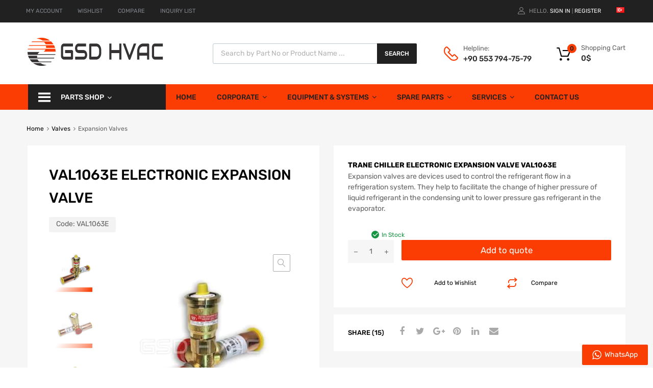

--- FILE ---
content_type: text/html; charset=UTF-8
request_url: https://www.gsdhvac.com/en/product/val1063e-electronic-expansion-valve/
body_size: 80653
content:
<!DOCTYPE html>
<html lang="en-GB">

	<head>
		<meta charset="UTF-8">
		<meta name="viewport" content="width=device-width, initial-scale=1">
		<link rel="profile" href="http://gmpg.org/xfn/11">
				<meta name='robots' content='index, follow, max-image-preview:large, max-snippet:-1, max-video-preview:-1' />
<link rel="alternate" href="https://www.gsdhvac.com/product/val1063e-elektronik-genlesme-vanasi/" hreflang="tr" />
<link rel="alternate" href="https://www.gsdhvac.com/en/product/val1063e-electronic-expansion-valve/" hreflang="en" />

	<!-- This site is optimized with the Yoast SEO plugin v26.6 - https://yoast.com/wordpress/plugins/seo/ -->
	<title>VAL1063E Electronic Expansion Valve - GSD HVAC Chiller Parts</title>
	<meta name="description" content="Trane VAL1063E Electronic Expansion Valve used on Trane screw chiller models to control the refrigerant flow in the system. VAL1063E EXV. Gsdhvac.com ..." />
	<link rel="canonical" href="https://www.gsdhvac.com/en/product/val1063e-electronic-expansion-valve/" />
	<meta property="og:locale" content="en_GB" />
	<meta property="og:locale:alternate" content="tr_TR" />
	<meta property="og:type" content="article" />
	<meta property="og:title" content="VAL1063E Electronic Expansion Valve - GSD HVAC Chiller Parts" />
	<meta property="og:description" content="Trane VAL1063E Electronic Expansion Valve used on Trane screw chiller models to control the refrigerant flow in the system. VAL1063E EXV. Gsdhvac.com ..." />
	<meta property="og:url" content="https://www.gsdhvac.com/en/product/val1063e-electronic-expansion-valve/" />
	<meta property="og:site_name" content="GSD HVAC-R Technologies" />
	<meta property="article:publisher" content="https://www.facebook.com/gsdhvac/" />
	<meta property="article:modified_time" content="2023-01-21T20:48:17+00:00" />
	<meta property="og:image" content="http://gsdhvac.com/wp-content/uploads/2023/01/VAL1063E-Valve-Electronic-Expansion-Valve-Seri-Ks-M12-Input-gsdhvac.com-02-300x300.jpg" />
	<meta name="twitter:card" content="summary_large_image" />
	<meta name="twitter:title" content="VAL1063E Electronic Expansion Valve - GSD HVAC Chiller Parts" />
	<meta name="twitter:description" content="Trane VAL1063E Electronic Expansion Valve used on Trane screw chiller models to control the refrigerant flow in the system. VAL1063E EXV. Gsdhvac.com ..." />
	<meta name="twitter:image" content="http://gsdhvac.com/wp-content/uploads/2023/01/VAL1063E-Valve-Electronic-Expansion-Valve-Seri-Ks-M12-Input-gsdhvac.com-02.jpg" />
	<meta name="twitter:label1" content="Estimated reading time" />
	<meta name="twitter:data1" content="2 minutes" />
	<!-- / Yoast SEO plugin. -->


<link rel='dns-prefetch' href='//ajax.googleapis.com' />
<link rel="alternate" type="application/rss+xml" title="GSD HVAC-R Technologies &raquo; Feed" href="https://www.gsdhvac.com/en/feed/" />
<link rel="alternate" type="application/rss+xml" title="GSD HVAC-R Technologies &raquo; Comments Feed" href="https://www.gsdhvac.com/en/comments/feed/" />
<link rel="alternate" type="application/rss+xml" title="GSD HVAC-R Technologies &raquo; VAL1063E Electronic Expansion Valve Comments Feed" href="https://www.gsdhvac.com/en/product/val1063e-electronic-expansion-valve/feed/" />
<link rel="alternate" title="oEmbed (JSON)" type="application/json+oembed" href="https://www.gsdhvac.com/wp-json/oembed/1.0/embed?url=https%3A%2F%2Fwww.gsdhvac.com%2Fen%2Fproduct%2Fval1063e-electronic-expansion-valve%2F&#038;lang=en" />
<link rel="alternate" title="oEmbed (XML)" type="text/xml+oembed" href="https://www.gsdhvac.com/wp-json/oembed/1.0/embed?url=https%3A%2F%2Fwww.gsdhvac.com%2Fen%2Fproduct%2Fval1063e-electronic-expansion-valve%2F&#038;format=xml&#038;lang=en" />
		<!-- This site uses the Google Analytics by MonsterInsights plugin v9.11.0 - Using Analytics tracking - https://www.monsterinsights.com/ -->
							<script src="//www.googletagmanager.com/gtag/js?id=G-LSG27VTBD4"  data-cfasync="false" data-wpfc-render="false" async></script>
			<script data-cfasync="false" data-wpfc-render="false">
				var mi_version = '9.11.0';
				var mi_track_user = true;
				var mi_no_track_reason = '';
								var MonsterInsightsDefaultLocations = {"page_location":"https:\/\/www.gsdhvac.com\/en\/product\/val1063e-electronic-expansion-valve\/"};
								if ( typeof MonsterInsightsPrivacyGuardFilter === 'function' ) {
					var MonsterInsightsLocations = (typeof MonsterInsightsExcludeQuery === 'object') ? MonsterInsightsPrivacyGuardFilter( MonsterInsightsExcludeQuery ) : MonsterInsightsPrivacyGuardFilter( MonsterInsightsDefaultLocations );
				} else {
					var MonsterInsightsLocations = (typeof MonsterInsightsExcludeQuery === 'object') ? MonsterInsightsExcludeQuery : MonsterInsightsDefaultLocations;
				}

								var disableStrs = [
										'ga-disable-G-LSG27VTBD4',
									];

				/* Function to detect opted out users */
				function __gtagTrackerIsOptedOut() {
					for (var index = 0; index < disableStrs.length; index++) {
						if (document.cookie.indexOf(disableStrs[index] + '=true') > -1) {
							return true;
						}
					}

					return false;
				}

				/* Disable tracking if the opt-out cookie exists. */
				if (__gtagTrackerIsOptedOut()) {
					for (var index = 0; index < disableStrs.length; index++) {
						window[disableStrs[index]] = true;
					}
				}

				/* Opt-out function */
				function __gtagTrackerOptout() {
					for (var index = 0; index < disableStrs.length; index++) {
						document.cookie = disableStrs[index] + '=true; expires=Thu, 31 Dec 2099 23:59:59 UTC; path=/';
						window[disableStrs[index]] = true;
					}
				}

				if ('undefined' === typeof gaOptout) {
					function gaOptout() {
						__gtagTrackerOptout();
					}
				}
								window.dataLayer = window.dataLayer || [];

				window.MonsterInsightsDualTracker = {
					helpers: {},
					trackers: {},
				};
				if (mi_track_user) {
					function __gtagDataLayer() {
						dataLayer.push(arguments);
					}

					function __gtagTracker(type, name, parameters) {
						if (!parameters) {
							parameters = {};
						}

						if (parameters.send_to) {
							__gtagDataLayer.apply(null, arguments);
							return;
						}

						if (type === 'event') {
														parameters.send_to = monsterinsights_frontend.v4_id;
							var hookName = name;
							if (typeof parameters['event_category'] !== 'undefined') {
								hookName = parameters['event_category'] + ':' + name;
							}

							if (typeof MonsterInsightsDualTracker.trackers[hookName] !== 'undefined') {
								MonsterInsightsDualTracker.trackers[hookName](parameters);
							} else {
								__gtagDataLayer('event', name, parameters);
							}
							
						} else {
							__gtagDataLayer.apply(null, arguments);
						}
					}

					__gtagTracker('js', new Date());
					__gtagTracker('set', {
						'developer_id.dZGIzZG': true,
											});
					if ( MonsterInsightsLocations.page_location ) {
						__gtagTracker('set', MonsterInsightsLocations);
					}
										__gtagTracker('config', 'G-LSG27VTBD4', {"forceSSL":"true","link_attribution":"true"} );
										window.gtag = __gtagTracker;										(function () {
						/* https://developers.google.com/analytics/devguides/collection/analyticsjs/ */
						/* ga and __gaTracker compatibility shim. */
						var noopfn = function () {
							return null;
						};
						var newtracker = function () {
							return new Tracker();
						};
						var Tracker = function () {
							return null;
						};
						var p = Tracker.prototype;
						p.get = noopfn;
						p.set = noopfn;
						p.send = function () {
							var args = Array.prototype.slice.call(arguments);
							args.unshift('send');
							__gaTracker.apply(null, args);
						};
						var __gaTracker = function () {
							var len = arguments.length;
							if (len === 0) {
								return;
							}
							var f = arguments[len - 1];
							if (typeof f !== 'object' || f === null || typeof f.hitCallback !== 'function') {
								if ('send' === arguments[0]) {
									var hitConverted, hitObject = false, action;
									if ('event' === arguments[1]) {
										if ('undefined' !== typeof arguments[3]) {
											hitObject = {
												'eventAction': arguments[3],
												'eventCategory': arguments[2],
												'eventLabel': arguments[4],
												'value': arguments[5] ? arguments[5] : 1,
											}
										}
									}
									if ('pageview' === arguments[1]) {
										if ('undefined' !== typeof arguments[2]) {
											hitObject = {
												'eventAction': 'page_view',
												'page_path': arguments[2],
											}
										}
									}
									if (typeof arguments[2] === 'object') {
										hitObject = arguments[2];
									}
									if (typeof arguments[5] === 'object') {
										Object.assign(hitObject, arguments[5]);
									}
									if ('undefined' !== typeof arguments[1].hitType) {
										hitObject = arguments[1];
										if ('pageview' === hitObject.hitType) {
											hitObject.eventAction = 'page_view';
										}
									}
									if (hitObject) {
										action = 'timing' === arguments[1].hitType ? 'timing_complete' : hitObject.eventAction;
										hitConverted = mapArgs(hitObject);
										__gtagTracker('event', action, hitConverted);
									}
								}
								return;
							}

							function mapArgs(args) {
								var arg, hit = {};
								var gaMap = {
									'eventCategory': 'event_category',
									'eventAction': 'event_action',
									'eventLabel': 'event_label',
									'eventValue': 'event_value',
									'nonInteraction': 'non_interaction',
									'timingCategory': 'event_category',
									'timingVar': 'name',
									'timingValue': 'value',
									'timingLabel': 'event_label',
									'page': 'page_path',
									'location': 'page_location',
									'title': 'page_title',
									'referrer' : 'page_referrer',
								};
								for (arg in args) {
																		if (!(!args.hasOwnProperty(arg) || !gaMap.hasOwnProperty(arg))) {
										hit[gaMap[arg]] = args[arg];
									} else {
										hit[arg] = args[arg];
									}
								}
								return hit;
							}

							try {
								f.hitCallback();
							} catch (ex) {
							}
						};
						__gaTracker.create = newtracker;
						__gaTracker.getByName = newtracker;
						__gaTracker.getAll = function () {
							return [];
						};
						__gaTracker.remove = noopfn;
						__gaTracker.loaded = true;
						window['__gaTracker'] = __gaTracker;
					})();
									} else {
										console.log("");
					(function () {
						function __gtagTracker() {
							return null;
						}

						window['__gtagTracker'] = __gtagTracker;
						window['gtag'] = __gtagTracker;
					})();
									}
			</script>
							<!-- / Google Analytics by MonsterInsights -->
		<style id='wp-img-auto-sizes-contain-inline-css' type='text/css'>
img:is([sizes=auto i],[sizes^="auto," i]){contain-intrinsic-size:3000px 1500px}
/*# sourceURL=wp-img-auto-sizes-contain-inline-css */
</style>
<link rel='stylesheet' id='ht_ctc_main_css-css' href='https://www.gsdhvac.com/wp-content/plugins/click-to-chat-for-whatsapp/new/inc/assets/css/main.css?ver=4.35' type='text/css' media='all' />
<style id='wp-emoji-styles-inline-css' type='text/css'>

	img.wp-smiley, img.emoji {
		display: inline !important;
		border: none !important;
		box-shadow: none !important;
		height: 1em !important;
		width: 1em !important;
		margin: 0 0.07em !important;
		vertical-align: -0.1em !important;
		background: none !important;
		padding: 0 !important;
	}
/*# sourceURL=wp-emoji-styles-inline-css */
</style>
<link rel='stylesheet' id='wp-block-library-css' href='https://www.gsdhvac.com/wp-includes/css/dist/block-library/style.min.css?ver=6.9' type='text/css' media='all' />
<style id='classic-theme-styles-inline-css' type='text/css'>
/*! This file is auto-generated */
.wp-block-button__link{color:#fff;background-color:#32373c;border-radius:9999px;box-shadow:none;text-decoration:none;padding:calc(.667em + 2px) calc(1.333em + 2px);font-size:1.125em}.wp-block-file__button{background:#32373c;color:#fff;text-decoration:none}
/*# sourceURL=/wp-includes/css/classic-themes.min.css */
</style>
<link rel='stylesheet' id='yith-ywraq-gutenberg-css' href='https://www.gsdhvac.com/wp-content/plugins/yith-woocommerce-request-a-quote-premium/assets/css/ywraq-gutenberg.css?ver=3.10.0' type='text/css' media='all' />
<style id='global-styles-inline-css' type='text/css'>
:root{--wp--preset--aspect-ratio--square: 1;--wp--preset--aspect-ratio--4-3: 4/3;--wp--preset--aspect-ratio--3-4: 3/4;--wp--preset--aspect-ratio--3-2: 3/2;--wp--preset--aspect-ratio--2-3: 2/3;--wp--preset--aspect-ratio--16-9: 16/9;--wp--preset--aspect-ratio--9-16: 9/16;--wp--preset--color--black: #000000;--wp--preset--color--cyan-bluish-gray: #abb8c3;--wp--preset--color--white: #ffffff;--wp--preset--color--pale-pink: #f78da7;--wp--preset--color--vivid-red: #cf2e2e;--wp--preset--color--luminous-vivid-orange: #ff6900;--wp--preset--color--luminous-vivid-amber: #fcb900;--wp--preset--color--light-green-cyan: #7bdcb5;--wp--preset--color--vivid-green-cyan: #00d084;--wp--preset--color--pale-cyan-blue: #8ed1fc;--wp--preset--color--vivid-cyan-blue: #0693e3;--wp--preset--color--vivid-purple: #9b51e0;--wp--preset--gradient--vivid-cyan-blue-to-vivid-purple: linear-gradient(135deg,rgb(6,147,227) 0%,rgb(155,81,224) 100%);--wp--preset--gradient--light-green-cyan-to-vivid-green-cyan: linear-gradient(135deg,rgb(122,220,180) 0%,rgb(0,208,130) 100%);--wp--preset--gradient--luminous-vivid-amber-to-luminous-vivid-orange: linear-gradient(135deg,rgb(252,185,0) 0%,rgb(255,105,0) 100%);--wp--preset--gradient--luminous-vivid-orange-to-vivid-red: linear-gradient(135deg,rgb(255,105,0) 0%,rgb(207,46,46) 100%);--wp--preset--gradient--very-light-gray-to-cyan-bluish-gray: linear-gradient(135deg,rgb(238,238,238) 0%,rgb(169,184,195) 100%);--wp--preset--gradient--cool-to-warm-spectrum: linear-gradient(135deg,rgb(74,234,220) 0%,rgb(151,120,209) 20%,rgb(207,42,186) 40%,rgb(238,44,130) 60%,rgb(251,105,98) 80%,rgb(254,248,76) 100%);--wp--preset--gradient--blush-light-purple: linear-gradient(135deg,rgb(255,206,236) 0%,rgb(152,150,240) 100%);--wp--preset--gradient--blush-bordeaux: linear-gradient(135deg,rgb(254,205,165) 0%,rgb(254,45,45) 50%,rgb(107,0,62) 100%);--wp--preset--gradient--luminous-dusk: linear-gradient(135deg,rgb(255,203,112) 0%,rgb(199,81,192) 50%,rgb(65,88,208) 100%);--wp--preset--gradient--pale-ocean: linear-gradient(135deg,rgb(255,245,203) 0%,rgb(182,227,212) 50%,rgb(51,167,181) 100%);--wp--preset--gradient--electric-grass: linear-gradient(135deg,rgb(202,248,128) 0%,rgb(113,206,126) 100%);--wp--preset--gradient--midnight: linear-gradient(135deg,rgb(2,3,129) 0%,rgb(40,116,252) 100%);--wp--preset--font-size--small: 13px;--wp--preset--font-size--medium: 20px;--wp--preset--font-size--large: 36px;--wp--preset--font-size--x-large: 42px;--wp--preset--spacing--20: 0.44rem;--wp--preset--spacing--30: 0.67rem;--wp--preset--spacing--40: 1rem;--wp--preset--spacing--50: 1.5rem;--wp--preset--spacing--60: 2.25rem;--wp--preset--spacing--70: 3.38rem;--wp--preset--spacing--80: 5.06rem;--wp--preset--shadow--natural: 6px 6px 9px rgba(0, 0, 0, 0.2);--wp--preset--shadow--deep: 12px 12px 50px rgba(0, 0, 0, 0.4);--wp--preset--shadow--sharp: 6px 6px 0px rgba(0, 0, 0, 0.2);--wp--preset--shadow--outlined: 6px 6px 0px -3px rgb(255, 255, 255), 6px 6px rgb(0, 0, 0);--wp--preset--shadow--crisp: 6px 6px 0px rgb(0, 0, 0);}:where(.is-layout-flex){gap: 0.5em;}:where(.is-layout-grid){gap: 0.5em;}body .is-layout-flex{display: flex;}.is-layout-flex{flex-wrap: wrap;align-items: center;}.is-layout-flex > :is(*, div){margin: 0;}body .is-layout-grid{display: grid;}.is-layout-grid > :is(*, div){margin: 0;}:where(.wp-block-columns.is-layout-flex){gap: 2em;}:where(.wp-block-columns.is-layout-grid){gap: 2em;}:where(.wp-block-post-template.is-layout-flex){gap: 1.25em;}:where(.wp-block-post-template.is-layout-grid){gap: 1.25em;}.has-black-color{color: var(--wp--preset--color--black) !important;}.has-cyan-bluish-gray-color{color: var(--wp--preset--color--cyan-bluish-gray) !important;}.has-white-color{color: var(--wp--preset--color--white) !important;}.has-pale-pink-color{color: var(--wp--preset--color--pale-pink) !important;}.has-vivid-red-color{color: var(--wp--preset--color--vivid-red) !important;}.has-luminous-vivid-orange-color{color: var(--wp--preset--color--luminous-vivid-orange) !important;}.has-luminous-vivid-amber-color{color: var(--wp--preset--color--luminous-vivid-amber) !important;}.has-light-green-cyan-color{color: var(--wp--preset--color--light-green-cyan) !important;}.has-vivid-green-cyan-color{color: var(--wp--preset--color--vivid-green-cyan) !important;}.has-pale-cyan-blue-color{color: var(--wp--preset--color--pale-cyan-blue) !important;}.has-vivid-cyan-blue-color{color: var(--wp--preset--color--vivid-cyan-blue) !important;}.has-vivid-purple-color{color: var(--wp--preset--color--vivid-purple) !important;}.has-black-background-color{background-color: var(--wp--preset--color--black) !important;}.has-cyan-bluish-gray-background-color{background-color: var(--wp--preset--color--cyan-bluish-gray) !important;}.has-white-background-color{background-color: var(--wp--preset--color--white) !important;}.has-pale-pink-background-color{background-color: var(--wp--preset--color--pale-pink) !important;}.has-vivid-red-background-color{background-color: var(--wp--preset--color--vivid-red) !important;}.has-luminous-vivid-orange-background-color{background-color: var(--wp--preset--color--luminous-vivid-orange) !important;}.has-luminous-vivid-amber-background-color{background-color: var(--wp--preset--color--luminous-vivid-amber) !important;}.has-light-green-cyan-background-color{background-color: var(--wp--preset--color--light-green-cyan) !important;}.has-vivid-green-cyan-background-color{background-color: var(--wp--preset--color--vivid-green-cyan) !important;}.has-pale-cyan-blue-background-color{background-color: var(--wp--preset--color--pale-cyan-blue) !important;}.has-vivid-cyan-blue-background-color{background-color: var(--wp--preset--color--vivid-cyan-blue) !important;}.has-vivid-purple-background-color{background-color: var(--wp--preset--color--vivid-purple) !important;}.has-black-border-color{border-color: var(--wp--preset--color--black) !important;}.has-cyan-bluish-gray-border-color{border-color: var(--wp--preset--color--cyan-bluish-gray) !important;}.has-white-border-color{border-color: var(--wp--preset--color--white) !important;}.has-pale-pink-border-color{border-color: var(--wp--preset--color--pale-pink) !important;}.has-vivid-red-border-color{border-color: var(--wp--preset--color--vivid-red) !important;}.has-luminous-vivid-orange-border-color{border-color: var(--wp--preset--color--luminous-vivid-orange) !important;}.has-luminous-vivid-amber-border-color{border-color: var(--wp--preset--color--luminous-vivid-amber) !important;}.has-light-green-cyan-border-color{border-color: var(--wp--preset--color--light-green-cyan) !important;}.has-vivid-green-cyan-border-color{border-color: var(--wp--preset--color--vivid-green-cyan) !important;}.has-pale-cyan-blue-border-color{border-color: var(--wp--preset--color--pale-cyan-blue) !important;}.has-vivid-cyan-blue-border-color{border-color: var(--wp--preset--color--vivid-cyan-blue) !important;}.has-vivid-purple-border-color{border-color: var(--wp--preset--color--vivid-purple) !important;}.has-vivid-cyan-blue-to-vivid-purple-gradient-background{background: var(--wp--preset--gradient--vivid-cyan-blue-to-vivid-purple) !important;}.has-light-green-cyan-to-vivid-green-cyan-gradient-background{background: var(--wp--preset--gradient--light-green-cyan-to-vivid-green-cyan) !important;}.has-luminous-vivid-amber-to-luminous-vivid-orange-gradient-background{background: var(--wp--preset--gradient--luminous-vivid-amber-to-luminous-vivid-orange) !important;}.has-luminous-vivid-orange-to-vivid-red-gradient-background{background: var(--wp--preset--gradient--luminous-vivid-orange-to-vivid-red) !important;}.has-very-light-gray-to-cyan-bluish-gray-gradient-background{background: var(--wp--preset--gradient--very-light-gray-to-cyan-bluish-gray) !important;}.has-cool-to-warm-spectrum-gradient-background{background: var(--wp--preset--gradient--cool-to-warm-spectrum) !important;}.has-blush-light-purple-gradient-background{background: var(--wp--preset--gradient--blush-light-purple) !important;}.has-blush-bordeaux-gradient-background{background: var(--wp--preset--gradient--blush-bordeaux) !important;}.has-luminous-dusk-gradient-background{background: var(--wp--preset--gradient--luminous-dusk) !important;}.has-pale-ocean-gradient-background{background: var(--wp--preset--gradient--pale-ocean) !important;}.has-electric-grass-gradient-background{background: var(--wp--preset--gradient--electric-grass) !important;}.has-midnight-gradient-background{background: var(--wp--preset--gradient--midnight) !important;}.has-small-font-size{font-size: var(--wp--preset--font-size--small) !important;}.has-medium-font-size{font-size: var(--wp--preset--font-size--medium) !important;}.has-large-font-size{font-size: var(--wp--preset--font-size--large) !important;}.has-x-large-font-size{font-size: var(--wp--preset--font-size--x-large) !important;}
:where(.wp-block-post-template.is-layout-flex){gap: 1.25em;}:where(.wp-block-post-template.is-layout-grid){gap: 1.25em;}
:where(.wp-block-term-template.is-layout-flex){gap: 1.25em;}:where(.wp-block-term-template.is-layout-grid){gap: 1.25em;}
:where(.wp-block-columns.is-layout-flex){gap: 2em;}:where(.wp-block-columns.is-layout-grid){gap: 2em;}
:root :where(.wp-block-pullquote){font-size: 1.5em;line-height: 1.6;}
/*# sourceURL=global-styles-inline-css */
</style>
<link rel='stylesheet' id='jps-common-front-css' href='https://www.gsdhvac.com/wp-content/plugins/jquery-post-splitter/css/common-front.css?ver=1769068462' type='text/css' media='all' />
<link rel='stylesheet' id='paged-post-jquery-css' href='https://www.gsdhvac.com/wp-content/plugins/jquery-post-splitter/css/paged-post-jquery.css?ver=1769068462' type='text/css' media='all' />
<link rel='stylesheet' id='paged-post-style-css' href='https://www.gsdhvac.com/wp-content/plugins/jquery-post-splitter/css/paged-post.css?j=2026010754&#038;ver=6.9' type='text/css' media='all' />
<link rel='stylesheet' id='jquery-ui-standard-css-css' href='//ajax.googleapis.com/ajax/libs/jqueryui/1.11.2/themes/smoothness/jquery-ui.css?ver=6.9' type='text/css' media='all' />
<link rel='stylesheet' id='tz-public-styles-css' href='https://www.gsdhvac.com/wp-content/plugins/tz-feature-pack/public/css/tz-feature-pack-public.css?ver=1.0.3' type='text/css' media='all' />
<link rel='stylesheet' id='tz-widget-styles-css' href='https://www.gsdhvac.com/wp-content/plugins/tz-feature-pack/public/css/frontend-widget-styles.css?ver=1.0.3' type='text/css' media='all' />
<link rel='stylesheet' id='tz-elementor-styles-css' href='https://www.gsdhvac.com/wp-content/plugins/tz-feature-pack/public/css/elementor-widgets-styles.css?ver=1.0.3' type='text/css' media='all' />
<link rel='stylesheet' id='elementor-frontend-css' href='https://www.gsdhvac.com/wp-content/plugins/elementor/assets/css/frontend.min.css?ver=3.34.0' type='text/css' media='all' />
<link rel='stylesheet' id='elementor-post-4784-css' href='https://www.gsdhvac.com/wp-content/uploads/elementor/css/post-4784.css?ver=1767113844' type='text/css' media='all' />
<link rel='stylesheet' id='woof-css' href='https://www.gsdhvac.com/wp-content/plugins/woocommerce-products-filter/css/front.css?ver=2.2.4.2' type='text/css' media='all' />
<link rel='stylesheet' id='chosen-drop-down-css' href='https://www.gsdhvac.com/wp-content/plugins/woocommerce-products-filter/js/chosen/chosen.min.css?ver=2.2.4.2' type='text/css' media='all' />
<link rel='stylesheet' id='photoswipe-css' href='https://www.gsdhvac.com/wp-content/plugins/woocommerce/assets/css/photoswipe/photoswipe.min.css?ver=10.4.3' type='text/css' media='all' />
<link rel='stylesheet' id='photoswipe-default-skin-css' href='https://www.gsdhvac.com/wp-content/plugins/woocommerce/assets/css/photoswipe/default-skin/default-skin.min.css?ver=10.4.3' type='text/css' media='all' />
<link rel='stylesheet' id='woocommerce-smallscreen-css' href='https://www.gsdhvac.com/wp-content/plugins/woocommerce/assets/css/woocommerce-smallscreen.css?ver=10.4.3' type='text/css' media='only screen and (max-width: 768px)' />
<style id='woocommerce-inline-inline-css' type='text/css'>
.woocommerce form .form-row .required { visibility: visible; }
/*# sourceURL=woocommerce-inline-inline-css */
</style>
<link rel='stylesheet' id='dashicons-css' href='https://www.gsdhvac.com/wp-includes/css/dashicons.min.css?ver=6.9' type='text/css' media='all' />
<style id='dashicons-inline-css' type='text/css'>
[data-font="Dashicons"]:before {font-family: 'Dashicons' !important;content: attr(data-icon) !important;speak: none !important;font-weight: normal !important;font-variant: normal !important;text-transform: none !important;line-height: 1 !important;font-style: normal !important;-webkit-font-smoothing: antialiased !important;-moz-osx-font-smoothing: grayscale !important;}
/*# sourceURL=dashicons-inline-css */
</style>
<link rel='stylesheet' id='tm-woocompare-css' href='https://www.gsdhvac.com/wp-content/plugins/tm-woocommerce-compare-wishlist/assets/css/tm-woocompare.css?ver=6.9' type='text/css' media='all' />
<link rel='stylesheet' id='tm-woowishlist-css' href='https://www.gsdhvac.com/wp-content/plugins/tm-woocommerce-compare-wishlist/assets/css/tm-woowishlist.css?ver=6.9' type='text/css' media='all' />
<link rel='stylesheet' id='bootstrap-grid-css' href='https://www.gsdhvac.com/wp-content/plugins/tm-woocommerce-compare-wishlist/assets/css/grid.css?ver=6.9' type='text/css' media='all' />
<link rel='stylesheet' id='megamenu-css' href='https://www.gsdhvac.com/wp-content/uploads/maxmegamenu/style_en_gb.css?ver=e87a0c' type='text/css' media='all' />
<link rel='stylesheet' id='dgwt-wcas-style-css' href='https://www.gsdhvac.com/wp-content/plugins/ajax-search-for-woocommerce/assets/css/style.min.css?ver=1.32.1' type='text/css' media='all' />
<link rel='stylesheet' id='parent-style-css' href='https://www.gsdhvac.com/wp-content/themes/chromium/style.css?ver=6.9' type='text/css' media='all' />
<link rel='stylesheet' id='chromium-style-css' href='https://www.gsdhvac.com/wp-content/themes/chromium-child/style.css?ver=6.9' type='text/css' media='all' />
<style id='chromium-style-inline-css' type='text/css'>
@media screen and (min-width: 1024px){
						.product-images-wrapper .flex-control-thumbs {
							width: 120px !important;
						}
					}
/*# sourceURL=chromium-style-inline-css */
</style>
<link rel='stylesheet' id='chromium-fonts-css' href='https://www.gsdhvac.com/wp-content/themes/chromium/assets/css/fonts.css?ver=6.9' type='text/css' media='all' />
<link rel='stylesheet' id='fontawesome-css' href='https://www.gsdhvac.com/wp-content/themes/chromium/assets/css/font-awesome.min.css?ver=6.9' type='text/css' media='all' />
<link rel='stylesheet' id='chromium-woo-styles-css' href='https://www.gsdhvac.com/wp-content/themes/chromium/assets/css/woo-styles.css?ver=6.9' type='text/css' media='all' />
<link rel='stylesheet' id='yith_ywraq_frontend-css' href='https://www.gsdhvac.com/wp-content/plugins/yith-woocommerce-request-a-quote-premium/assets/css/ywraq-frontend.css?ver=3.10.0' type='text/css' media='all' />
<style id='yith_ywraq_frontend-inline-css' type='text/css'>
.woocommerce .add-request-quote-button.button, .woocommerce .add-request-quote-button-addons.button, .yith-wceop-ywraq-button-wrapper .add-request-quote-button.button, .yith-wceop-ywraq-button-wrapper .add-request-quote-button-addons.button{
    background-color: rgb(251,61,3)!important;
    color: rgb(255,255,255)!important;
}
.woocommerce .add-request-quote-button.button:hover,  .woocommerce .add-request-quote-button-addons.button:hover,.yith-wceop-ywraq-button-wrapper .add-request-quote-button.button:hover,  .yith-wceop-ywraq-button-wrapper .add-request-quote-button-addons.button:hover{
    background-color: #0f0f0f!important;
    color: #ffffff!important;
}

#ywraq_checkout_quote.button{
	background: rgb(251,61,3);
    color: #ffffff;
    border: 1px solid #ffffff;
}

#ywraq_checkout_quote.button:hover{
	background: rgb(15,15,15);
    color: #ffffff;
    border: 1px solid #ffffff;
}
.woocommerce.single-product button.single_add_to_cart_button.button {margin-right: 5px;}
	.woocommerce.single-product .product .yith-ywraq-add-to-quote {display: inline-block; vertical-align: middle;margin-top: 5px;}
	
.cart button.single_add_to_cart_button, .cart a.single_add_to_cart_button{
	                 display:none!important;
	                }
/*# sourceURL=yith_ywraq_frontend-inline-css */
</style>
<link rel='stylesheet' id='elementor-gf-local-rubik-css' href='https://www.gsdhvac.com/wp-content/uploads/elementor/google-fonts/css/rubik.css?ver=1743086824' type='text/css' media='all' />
<script src="https://www.gsdhvac.com/wp-includes/js/jquery/jquery.min.js?ver=3.7.1" id="jquery-core-js"></script>
<script async='async' src="https://www.gsdhvac.com/wp-includes/js/jquery/jquery-migrate.min.js?ver=3.4.1" id="jquery-migrate-js"></script>
<script async='async' src="https://www.gsdhvac.com/wp-content/plugins/google-analytics-for-wordpress/assets/js/frontend-gtag.min.js?ver=9.11.0" id="monsterinsights-frontend-script-js" async data-wp-strategy="async"></script>
<script data-cfasync="false" data-wpfc-render="false" id='monsterinsights-frontend-script-js-extra'>var monsterinsights_frontend = {"js_events_tracking":"true","download_extensions":"doc,pdf,ppt,zip,xls,docx,pptx,xlsx","inbound_paths":"[{\"path\":\"\\\/go\\\/\",\"label\":\"affiliate\"},{\"path\":\"\\\/recommend\\\/\",\"label\":\"affiliate\"}]","home_url":"https:\/\/www.gsdhvac.com","hash_tracking":"false","v4_id":"G-LSG27VTBD4"};</script>
<script async='async' src="//www.gsdhvac.com/wp-content/plugins/revslider/sr6/assets/js/rbtools.min.js?ver=6.7.15" async id="tp-tools-js"></script>
<script async='async' src="//www.gsdhvac.com/wp-content/plugins/revslider/sr6/assets/js/rs6.min.js?ver=6.7.15" async id="revmin-js"></script>
<script async='async' src="https://www.gsdhvac.com/wp-content/plugins/woocommerce/assets/js/jquery-blockui/jquery.blockUI.min.js?ver=2.7.0-wc.10.4.3" id="wc-jquery-blockui-js" defer data-wp-strategy="defer"></script>
<script id="wc-add-to-cart-js-extra">
var wc_add_to_cart_params = {"ajax_url":"/wp-admin/admin-ajax.php","wc_ajax_url":"/en/home/?wc-ajax=%%endpoint%%","i18n_view_cart":"View basket","cart_url":"https://www.gsdhvac.com/en/shopping-cart/","is_cart":"","cart_redirect_after_add":"no"};
//# sourceURL=wc-add-to-cart-js-extra
</script>
<script async='async' src="https://www.gsdhvac.com/wp-content/plugins/woocommerce/assets/js/frontend/add-to-cart.min.js?ver=10.4.3" id="wc-add-to-cart-js" defer data-wp-strategy="defer"></script>
<script async='async' src="https://www.gsdhvac.com/wp-content/plugins/woocommerce/assets/js/zoom/jquery.zoom.min.js?ver=1.7.21-wc.10.4.3" id="wc-zoom-js" defer data-wp-strategy="defer"></script>
<script async='async' src="https://www.gsdhvac.com/wp-content/plugins/woocommerce/assets/js/flexslider/jquery.flexslider.min.js?ver=2.7.2-wc.10.4.3" id="wc-flexslider-js" defer data-wp-strategy="defer"></script>
<script async='async' src="https://www.gsdhvac.com/wp-content/plugins/woocommerce/assets/js/photoswipe/photoswipe.min.js?ver=4.1.1-wc.10.4.3" id="wc-photoswipe-js" defer data-wp-strategy="defer"></script>
<script async='async' src="https://www.gsdhvac.com/wp-content/plugins/woocommerce/assets/js/photoswipe/photoswipe-ui-default.min.js?ver=4.1.1-wc.10.4.3" id="wc-photoswipe-ui-default-js" defer data-wp-strategy="defer"></script>
<script id="wc-single-product-js-extra">
var wc_single_product_params = {"i18n_required_rating_text":"Please select a rating","i18n_rating_options":["1 of 5 stars","2 of 5 stars","3 of 5 stars","4 of 5 stars","5 of 5 stars"],"i18n_product_gallery_trigger_text":"View full-screen image gallery","review_rating_required":"yes","flexslider":{"rtl":false,"animation":"slide","smoothHeight":true,"directionNav":false,"controlNav":"thumbnails","slideshow":false,"animationSpeed":500,"animationLoop":false,"allowOneSlide":false},"zoom_enabled":"1","zoom_options":[],"photoswipe_enabled":"1","photoswipe_options":{"shareEl":false,"closeOnScroll":false,"history":false,"hideAnimationDuration":0,"showAnimationDuration":0},"flexslider_enabled":"1"};
//# sourceURL=wc-single-product-js-extra
</script>
<script async='async' src="https://www.gsdhvac.com/wp-content/plugins/woocommerce/assets/js/frontend/single-product.min.js?ver=10.4.3" id="wc-single-product-js" defer data-wp-strategy="defer"></script>
<script async='async' src="https://www.gsdhvac.com/wp-content/plugins/woocommerce/assets/js/js-cookie/js.cookie.min.js?ver=2.1.4-wc.10.4.3" id="wc-js-cookie-js" defer data-wp-strategy="defer"></script>
<script id="woocommerce-js-extra">
var woocommerce_params = {"ajax_url":"/wp-admin/admin-ajax.php","wc_ajax_url":"/en/home/?wc-ajax=%%endpoint%%","i18n_password_show":"Show password","i18n_password_hide":"Hide password"};
//# sourceURL=woocommerce-js-extra
</script>
<script async='async' src="https://www.gsdhvac.com/wp-content/plugins/woocommerce/assets/js/frontend/woocommerce.min.js?ver=10.4.3" id="woocommerce-js" defer data-wp-strategy="defer"></script>
<link rel="https://api.w.org/" href="https://www.gsdhvac.com/wp-json/" /><link rel="alternate" title="JSON" type="application/json" href="https://www.gsdhvac.com/wp-json/wp/v2/product/10951" /><link rel="EditURI" type="application/rsd+xml" title="RSD" href="https://www.gsdhvac.com/xmlrpc.php?rsd" />
<meta name="generator" content="WordPress 6.9" />
<meta name="generator" content="WooCommerce 10.4.3" />
<link rel='shortlink' href='https://www.gsdhvac.com/?p=10951' />
<meta name="googlebot" content="index, follow, all">
<link rel="icon" href="https://www.gsdhvac.com/wp-content/uploads/2024/07/cropped-favicon-192x192.png" type="image/x-icon">
<meta name="rating" content="General">
<meta name="revisit-after" content="Daily">

<meta name="author" content="Gsdhvac.com">

<meta name="distribution" content="Global">

<meta name="google-site-verification" content="plaATn_RmXjDGOklDe2Kqx9eRHFp8WOR3XnIAgrd5kY" />

<meta name="DC.title" content="HVAC Service Turkey, Rental Chiller Service, Rooftop Repair Services, Heat Pump Repair Services" />
<meta name="geo.region" content="TR-34" />
<meta name="geo.placename" content="Istanbul" />
<meta name="geo.position" content="38.959759;34.924965" />
<meta name="ICBM" content="38.959759, 34.924965" />

<!-- Google Tag Manager -->
<script>(function(w,d,s,l,i){w[l]=w[l]||[];w[l].push({'gtm.start':
new Date().getTime(),event:'gtm.js'});var f=d.getElementsByTagName(s)[0],
j=d.createElement(s),dl=l!='dataLayer'?'&l='+l:'';j.async=true;j.src=
'https://www.googletagmanager.com/gtm.js?id='+i+dl;f.parentNode.insertBefore(j,f);
})(window,document,'script','dataLayer','GTM-TT9HJN6');</script>
<!-- End Google Tag Manager -->


<script type="application/ld+json" class="aioseop-schema">{"@context":"https://schema.org","@graph":[{"@type":"Organization","@id":"https://gsdhvac.com/en/home/#organization","url":"https://gsdhvac.com/en/home/","name":"HVAC Service Turkey, Rooftop Repair Services","sameAs":[]},{"@type":"WebSite","@id":"https://gsdhvac.com/en/home/#website","url":"https://gsdhvac.com/en/home/","name":"Chiller Spare Parts Supplier, Trane Chiller Parts","publisher":{"@id":"https://gsdhvac.com/#organization"}},{"@type":"WebPage","@id":"https://gsdhvac.com/en/home/#webpage","url":"https://gsdhvac.com/en/home/","inLanguage":"ENH","name":"Hava Soğutmalı Chiller Servisi, Hava Soğutmalı Chiller Servisi","isPartOf":{"@id":"https://gsdhvac.com/en/home/#website"},"breadcrumb":{"@id":"https://gsdhvac.com/en/home/#breadcrumblist"},"description":"Air Cooled Chiller Repair Services, Water Cooled Chiller Repair Services, Trane Chiller Maintenance","about":{"@id":"https://gsdhvac.com/en/home/#organization"}},{"@type":"BreadcrumbList","@id":"https://gsdhvac.com/en/home/#breadcrumblist","itemListElement":[{"@type":"ListItem","position":1,"item":{"@type":"WebPage","@id":"https://gsdhvac.com/en/home/","url":"https://gsdhvac.com/en/home/","name":"Trane Chiller Services, Rental Chiller Service, Heat Pump Repair Services"}}]}]}</script>        
        <script type="text/javascript" language="javascript">
			function jps_custom_functions_set_1(){
							}
		</script>
	
		<style type="text/css">
				div.page-links{
			display:none !important;
		}
			
			
		body .jps-fullpost-link{
	
			display:none;
	
		}
		
		
	
				
	
		</style>
	
		<style type="text/css">
.ui-widget {
font-family: inherit;
font-size: inherit;
}
</style>
		<style>
			.dgwt-wcas-ico-magnifier,.dgwt-wcas-ico-magnifier-handler{max-width:20px}.dgwt-wcas-search-wrapp{max-width:600px}.dgwt-wcas-search-wrapp .dgwt-wcas-sf-wrapp input[type=search].dgwt-wcas-search-input,.dgwt-wcas-search-wrapp .dgwt-wcas-sf-wrapp input[type=search].dgwt-wcas-search-input:hover,.dgwt-wcas-search-wrapp .dgwt-wcas-sf-wrapp input[type=search].dgwt-wcas-search-input:focus{background-color:#fff;color:#9eadb6;border-color:#bec8ce}.dgwt-wcas-sf-wrapp input[type=search].dgwt-wcas-search-input::placeholder{color:#9eadb6;opacity:.3}.dgwt-wcas-sf-wrapp input[type=search].dgwt-wcas-search-input::-webkit-input-placeholder{color:#9eadb6;opacity:.3}.dgwt-wcas-sf-wrapp input[type=search].dgwt-wcas-search-input:-moz-placeholder{color:#9eadb6;opacity:.3}.dgwt-wcas-sf-wrapp input[type=search].dgwt-wcas-search-input::-moz-placeholder{color:#9eadb6;opacity:.3}.dgwt-wcas-sf-wrapp input[type=search].dgwt-wcas-search-input:-ms-input-placeholder{color:#9eadb6}.dgwt-wcas-no-submit.dgwt-wcas-search-wrapp .dgwt-wcas-ico-magnifier path,.dgwt-wcas-search-wrapp .dgwt-wcas-close path{fill:#9eadb6}.dgwt-wcas-loader-circular-path{stroke:#9eadb6}.dgwt-wcas-preloader{opacity:.6}.dgwt-wcas-search-wrapp .dgwt-wcas-sf-wrapp .dgwt-wcas-search-submit::before{border-color:transparent #212121}.dgwt-wcas-search-wrapp .dgwt-wcas-sf-wrapp .dgwt-wcas-search-submit:hover::before,.dgwt-wcas-search-wrapp .dgwt-wcas-sf-wrapp .dgwt-wcas-search-submit:focus::before{border-right-color:#212121}.dgwt-wcas-search-wrapp .dgwt-wcas-sf-wrapp .dgwt-wcas-search-submit,.dgwt-wcas-om-bar .dgwt-wcas-om-return{background-color:#212121;color:#fff}.dgwt-wcas-search-wrapp .dgwt-wcas-ico-magnifier,.dgwt-wcas-search-wrapp .dgwt-wcas-sf-wrapp .dgwt-wcas-search-submit svg path,.dgwt-wcas-om-bar .dgwt-wcas-om-return svg path{fill:#fff}.dgwt-wcas-suggestions-wrapp,.dgwt-wcas-details-wrapp{background-color:#f6f6f6}.dgwt-wcas-suggestion-selected{background-color:#fff}.dgwt-wcas-suggestions-wrapp *,.dgwt-wcas-details-wrapp *,.dgwt-wcas-sd,.dgwt-wcas-suggestion *{color:#626262}.dgwt-wcas-st strong,.dgwt-wcas-sd strong{color:#FB3D03}.dgwt-wcas-suggestions-wrapp,.dgwt-wcas-details-wrapp,.dgwt-wcas-suggestion,.dgwt-wcas-datails-title,.dgwt-wcas-details-more-products{border-color:#bec8ce!important}		</style>
			<noscript><style>.woocommerce-product-gallery{ opacity: 1 !important; }</style></noscript>
	<meta name="generator" content="Elementor 3.34.0; features: e_font_icon_svg, additional_custom_breakpoints; settings: css_print_method-external, google_font-enabled, font_display-auto">
<style type="text/css">.recentcomments a{display:inline !important;padding:0 !important;margin:0 !important;}</style>
<!-- Schema & Structured Data For WP v1.53 - -->
<script type="application/ld+json" class="saswp-schema-markup-output">
[{"@context":"https:\/\/schema.org\/","@graph":[{"@context":"https:\/\/schema.org\/","@type":"SiteNavigationElement","@id":"https:\/\/www.gsdhvac.com\/#home","name":"HOME","url":"https:\/\/www.gsdhvac.com\/en\/home\/"},{"@context":"https:\/\/schema.org\/","@type":"SiteNavigationElement","@id":"https:\/\/www.gsdhvac.com\/#about-us","name":"About Us","url":"https:\/\/www.gsdhvac.com\/en\/about-us\/"},{"@context":"https:\/\/schema.org\/","@type":"SiteNavigationElement","@id":"https:\/\/www.gsdhvac.com\/#vision-mission","name":"Vision &#038; Mission","url":"https:\/\/www.gsdhvac.com\/en\/about-us\/vision-mission\/"},{"@context":"https:\/\/schema.org\/","@type":"SiteNavigationElement","@id":"https:\/\/www.gsdhvac.com\/#equipment-systems","name":"EQUIPMENT & SYSTEMS","url":"https:\/\/www.gsdhvac.com\/en\/equipment-systems\/"},{"@context":"https:\/\/schema.org\/","@type":"SiteNavigationElement","@id":"https:\/\/www.gsdhvac.com\/#used-chillers","name":"Used Chillers","url":"https:\/\/www.gsdhvac.com\/en\/equipment-systems\/used-chiller\/"},{"@context":"https:\/\/schema.org\/","@type":"SiteNavigationElement","@id":"https:\/\/www.gsdhvac.com\/#rental-chillers","name":"Rental Chillers","url":"https:\/\/www.gsdhvac.com\/en\/rental-chiller\/"},{"@context":"https:\/\/schema.org\/","@type":"SiteNavigationElement","@id":"https:\/\/www.gsdhvac.com\/#spare-parts","name":"SPARE PARTS","url":"https:\/\/www.gsdhvac.com\/en\/spare-parts\/"},{"@context":"https:\/\/schema.org\/","@type":"SiteNavigationElement","@id":"https:\/\/www.gsdhvac.com\/#wishlist","name":"Wishlist","url":"https:\/\/www.gsdhvac.com\/en\/wishlist\/"},{"@context":"https:\/\/schema.org\/","@type":"SiteNavigationElement","@id":"https:\/\/www.gsdhvac.com\/#compare","name":"Compare","url":"https:\/\/www.gsdhvac.com\/en\/compare\/"},{"@context":"https:\/\/schema.org\/","@type":"SiteNavigationElement","@id":"https:\/\/www.gsdhvac.com\/#my-account","name":"My Account","url":"https:\/\/www.gsdhvac.com\/en\/my-account\/"},{"@context":"https:\/\/schema.org\/","@type":"SiteNavigationElement","@id":"https:\/\/www.gsdhvac.com\/#services","name":"SERVICES","url":"https:\/\/www.gsdhvac.com\/en\/services\/"},{"@context":"https:\/\/schema.org\/","@type":"SiteNavigationElement","@id":"https:\/\/www.gsdhvac.com\/#start-up","name":"Start Up","url":"https:\/\/www.gsdhvac.com\/en\/services\/start-up\/"},{"@context":"https:\/\/schema.org\/","@type":"SiteNavigationElement","@id":"https:\/\/www.gsdhvac.com\/#operate-and-maintain","name":"Operate and Maintain","url":"https:\/\/www.gsdhvac.com\/en\/services\/operate-and-maintain\/"},{"@context":"https:\/\/schema.org\/","@type":"SiteNavigationElement","@id":"https:\/\/www.gsdhvac.com\/#analyze","name":"Analyze","url":"https:\/\/www.gsdhvac.com\/en\/services\/analyze\/"},{"@context":"https:\/\/schema.org\/","@type":"SiteNavigationElement","@id":"https:\/\/www.gsdhvac.com\/#contact-us","name":"CONTACT US","url":"https:\/\/www.gsdhvac.com\/en\/contact-us\/"}]},

{"@context":"https:\/\/schema.org\/","@type":"BreadcrumbList","@id":"https:\/\/www.gsdhvac.com\/en\/product\/val1063e-electronic-expansion-valve\/#breadcrumb","itemListElement":[{"@type":"ListItem","position":1,"item":{"@id":"https:\/\/www.gsdhvac.com","name":"GSD HVAC-R Technologies"}},{"@type":"ListItem","position":2,"item":{"@id":"https:\/\/www.gsdhvac.com\/en\/yedek-parca\/","name":"Products"}},{"@type":"ListItem","position":3,"item":{"@id":"https:\/\/www.gsdhvac.com\/en\/product-category\/valves\/expansion-valves\/","name":"Expansion Valves"}},{"@type":"ListItem","position":4,"item":{"@id":"https:\/\/www.gsdhvac.com\/en\/product\/val1063e-electronic-expansion-valve\/","name":"VAL1063E Electronic Expansion Valve - GSD HVAC Chiller Parts"}}]},

{"@context":"https:\/\/schema.org\/","@type":"Product","@id":"https:\/\/www.gsdhvac.com\/en\/product\/val1063e-electronic-expansion-valve\/#Product","url":"https:\/\/www.gsdhvac.com\/en\/product\/val1063e-electronic-expansion-valve\/","name":"VAL1063E Electronic Expansion Valve","sku":"VAL1063E","description":"Trane VAL1063E Electronic Expansion Valve used on Trane screw chiller models to control the refrigerant flow in the system. VAL1063E EXV. Gsdhvac.com ...","offers":{"@type":"Offer","availability":"https:\/\/schema.org\/InStock","price":"1460","priceCurrency":"USD","url":"https:\/\/www.gsdhvac.com\/en\/product\/val1063e-electronic-expansion-valve\/","priceValidUntil":"2024-01-21T20:48:17+00:00"},"mpn":"10951","brand":{"@type":"Brand","name":"GSD HVAC-R Technologies"},"aggregateRating":{"@type":"AggregateRating","ratingValue":"5","reviewCount":1},"review":[{"@type":"Review","author":{"@type":"Person","name":"Mudur Yeni"},"datePublished":"2023-01-15T00:37:18+03:00","description":"Trane VAL1063E Electronic Expansion Valve used on Trane screw chiller models to control the refrigerant flow in the system. VAL1063E EXV. Gsdhvac.com ...","reviewRating":{"@type":"Rating","bestRating":"5","ratingValue":"5","worstRating":"1"}}],"image":[{"@type":"ImageObject","@id":"https:\/\/www.gsdhvac.com\/en\/product\/val1063e-electronic-expansion-valve\/#primaryimage","url":"https:\/\/www.gsdhvac.com\/wp-content\/uploads\/2023\/01\/VAL1063E-Valve-Electronic-Expansion-Valve-Seri-Ks-M12-Input-gsdhvac.com-02-1200x1200.jpg","width":"1200","height":"1200","caption":"Trane VAL1063E Valve; Electronic Expansion Valve Seri-KS"},{"@type":"ImageObject","url":"https:\/\/www.gsdhvac.com\/wp-content\/uploads\/2023\/01\/VAL1063E-Valve-Electronic-Expansion-Valve-Seri-Ks-M12-Input-gsdhvac.com-02-1200x900.jpg","width":"1200","height":"900","caption":"Trane VAL1063E Valve; Electronic Expansion Valve Seri-KS"},{"@type":"ImageObject","url":"https:\/\/www.gsdhvac.com\/wp-content\/uploads\/2023\/01\/VAL1063E-Valve-Electronic-Expansion-Valve-Seri-Ks-M12-Input-gsdhvac.com-02-1200x675.jpg","width":"1200","height":"675","caption":"Trane VAL1063E Valve; Electronic Expansion Valve Seri-KS"},{"@type":"ImageObject","url":"https:\/\/www.gsdhvac.com\/wp-content\/uploads\/2023\/01\/VAL1063E-Valve-Electronic-Expansion-Valve-Seri-Ks-M12-Input-gsdhvac.com-02.jpg","width":"600","height":"600","caption":"Trane VAL1063E Valve; Electronic Expansion Valve Seri-KS"}]}]
</script>

			<style>
				.e-con.e-parent:nth-of-type(n+4):not(.e-lazyloaded):not(.e-no-lazyload),
				.e-con.e-parent:nth-of-type(n+4):not(.e-lazyloaded):not(.e-no-lazyload) * {
					background-image: none !important;
				}
				@media screen and (max-height: 1024px) {
					.e-con.e-parent:nth-of-type(n+3):not(.e-lazyloaded):not(.e-no-lazyload),
					.e-con.e-parent:nth-of-type(n+3):not(.e-lazyloaded):not(.e-no-lazyload) * {
						background-image: none !important;
					}
				}
				@media screen and (max-height: 640px) {
					.e-con.e-parent:nth-of-type(n+2):not(.e-lazyloaded):not(.e-no-lazyload),
					.e-con.e-parent:nth-of-type(n+2):not(.e-lazyloaded):not(.e-no-lazyload) * {
						background-image: none !important;
					}
				}
			</style>
			<meta name="generator" content="Powered by Slider Revolution 6.7.15 - responsive, Mobile-Friendly Slider Plugin for WordPress with comfortable drag and drop interface." />
<link rel="icon" href="https://www.gsdhvac.com/wp-content/uploads/2024/07/cropped-favicon-32x32.png" sizes="32x32" />
<link rel="icon" href="https://www.gsdhvac.com/wp-content/uploads/2024/07/cropped-favicon-192x192.png" sizes="192x192" />
<link rel="apple-touch-icon" href="https://www.gsdhvac.com/wp-content/uploads/2024/07/cropped-favicon-180x180.png" />
<meta name="msapplication-TileImage" content="https://www.gsdhvac.com/wp-content/uploads/2024/07/cropped-favicon-270x270.png" />
<script>function setREVStartSize(e){
			//window.requestAnimationFrame(function() {
				window.RSIW = window.RSIW===undefined ? window.innerWidth : window.RSIW;
				window.RSIH = window.RSIH===undefined ? window.innerHeight : window.RSIH;
				try {
					var pw = document.getElementById(e.c).parentNode.offsetWidth,
						newh;
					pw = pw===0 || isNaN(pw) || (e.l=="fullwidth" || e.layout=="fullwidth") ? window.RSIW : pw;
					e.tabw = e.tabw===undefined ? 0 : parseInt(e.tabw);
					e.thumbw = e.thumbw===undefined ? 0 : parseInt(e.thumbw);
					e.tabh = e.tabh===undefined ? 0 : parseInt(e.tabh);
					e.thumbh = e.thumbh===undefined ? 0 : parseInt(e.thumbh);
					e.tabhide = e.tabhide===undefined ? 0 : parseInt(e.tabhide);
					e.thumbhide = e.thumbhide===undefined ? 0 : parseInt(e.thumbhide);
					e.mh = e.mh===undefined || e.mh=="" || e.mh==="auto" ? 0 : parseInt(e.mh,0);
					if(e.layout==="fullscreen" || e.l==="fullscreen")
						newh = Math.max(e.mh,window.RSIH);
					else{
						e.gw = Array.isArray(e.gw) ? e.gw : [e.gw];
						for (var i in e.rl) if (e.gw[i]===undefined || e.gw[i]===0) e.gw[i] = e.gw[i-1];
						e.gh = e.el===undefined || e.el==="" || (Array.isArray(e.el) && e.el.length==0)? e.gh : e.el;
						e.gh = Array.isArray(e.gh) ? e.gh : [e.gh];
						for (var i in e.rl) if (e.gh[i]===undefined || e.gh[i]===0) e.gh[i] = e.gh[i-1];
											
						var nl = new Array(e.rl.length),
							ix = 0,
							sl;
						e.tabw = e.tabhide>=pw ? 0 : e.tabw;
						e.thumbw = e.thumbhide>=pw ? 0 : e.thumbw;
						e.tabh = e.tabhide>=pw ? 0 : e.tabh;
						e.thumbh = e.thumbhide>=pw ? 0 : e.thumbh;
						for (var i in e.rl) nl[i] = e.rl[i]<window.RSIW ? 0 : e.rl[i];
						sl = nl[0];
						for (var i in nl) if (sl>nl[i] && nl[i]>0) { sl = nl[i]; ix=i;}
						var m = pw>(e.gw[ix]+e.tabw+e.thumbw) ? 1 : (pw-(e.tabw+e.thumbw)) / (e.gw[ix]);
						newh =  (e.gh[ix] * m) + (e.tabh + e.thumbh);
					}
					var el = document.getElementById(e.c);
					if (el!==null && el) el.style.height = newh+"px";
					el = document.getElementById(e.c+"_wrapper");
					if (el!==null && el) {
						el.style.height = newh+"px";
						el.style.display = "block";
					}
				} catch(e){
					console.log("Failure at Presize of Slider:" + e)
				}
			//});
		  };</script>
		<style type="text/css" id="wp-custom-css">
			/* Recapcha Display */
.grecaptcha-badge{
 visibility: collapse !important;  
}

/* Customized lanquage switcher */

.widget_tz_login_register+.widget:before {
  display: none;
}
.header-top .widget_polylang:after {
  display: none;
}

.lang-item {
  display: inline;
}
.widget ul li, .widget ol li {
  margin-right: 5px;
}

/* YITH Quote List */
.shop_table.cart tbody tr:last-of-type {
 display: grid !important;
}

.woocommerce.single-product button.single_add_to_cart_button.button {
	display: none;
}

.woocommerce.single-product .product .yith-ywraq-add-to-quote {
 display: inline;
}

/* YITH Send Quote Request Form */
.ywraq-form-table-wrapper .yith-ywraq-mail-form-wrapper {
    padding: 35px 5px 5px 5px;
}

/*Fixing mega menu alignment*/
@media screen and (min-width: 768px) {
.main-navigation ul, .logo-navigation ul {
    padding-left: 0;
}
}

/* Shop page layout */

@media screen and (min-width: 1200px) {
.site-boxed .site-content {
    min-width: 900px;
}
}

/*Hiding slider on mobile*/
@media screen and (max-width: 768px) {
	.rs-fullwidth-wrap {
		display: none !important;
	}
}

/* Shop Departments button width */
@media screen and (min-width: 769px) {
#mega-menu-wrap-primary-nav #mega-menu-primary-nav > li.mega-menu-item.mega-departments-link > a.mega-menu-link {
    width: 270px;
	}
}

/ *Mega menu link hover color to red */
.mega-sub-menu .elementor-tabs-content-wrapper a:not(.button):hover, .mega-sub-menu .elementor-tabs-content-wrapper a:not(.button):focus, .mega-sub-menu .elementor-tabs-content-wrapper a:not(.button):active, .mega-sub-menu .elementor-tabs-content-wrapper h5 a:not(.button):hover, .mega-sub-menu .elementor-tabs-content-wrapper h5 a:not(.button):focus, .mega-sub-menu .elementor-tabs-content-wrapper h5 a:not(.button):active {
    color: #fb3d03 !important;
}

/* Revolution Slider top margin */

.entry-content p {
margin: 0 0 0 0;
line-height: 1.618;
}

@media screen and (min-width: 1024px) {
   .to-top {
    height: 60px;
    line-height: 60px;
    width: 60px;
    right: 10px;
    bottom: 48px;
}

		</style>
		        <script type="text/javascript">
            var woof_is_permalink =1;

            var woof_shop_page = "";
        
            var woof_really_curr_tax = {};
            var woof_current_page_link = location.protocol + '//' + location.host + location.pathname;
            /*lets remove pagination from woof_current_page_link*/
            woof_current_page_link = woof_current_page_link.replace(/\page\/[0-9]+/, "");
                            woof_current_page_link = "https://www.gsdhvac.com/en/spare-parts/";
                            var woof_link = 'https://www.gsdhvac.com/wp-content/plugins/woocommerce-products-filter/';

                </script>

                <script>

            var woof_ajaxurl = "https://www.gsdhvac.com/wp-admin/admin-ajax.php";

            var woof_lang = {
                'orderby': "orderby",
                'date': "date",
                'perpage': "per page",
                'pricerange': "price range",
                'menu_order': "menu order",
                'popularity': "popularity",
                'rating': "rating",
                'price': "price low to high",
                'price-desc': "price high to low"
            };

            if (typeof woof_lang_custom == 'undefined') {
                var woof_lang_custom = {};/*!!important*/
            }


            var woof_is_mobile = 0;
        


            var woof_show_price_search_button = 0;
            var woof_show_price_search_type = 0;
        
            var woof_show_price_search_type = 0;

            var swoof_search_slug = "swoof";

        
            var icheck_skin = {};
                        icheck_skin = 'none';
        
            var is_woof_use_chosen =1;

        

            var woof_current_values = '[]';

            var woof_lang_loading = "Loading ...";

        
            var woof_lang_show_products_filter = "show products filter";
            var woof_lang_hide_products_filter = "hide products filter";
            var woof_lang_pricerange = "price range";

            var woof_use_beauty_scroll =0;

            var woof_autosubmit =1;
            var woof_ajaxurl = "https://www.gsdhvac.com/wp-admin/admin-ajax.php";
            /*var woof_submit_link = "";*/
            var woof_is_ajax = 0;
            var woof_ajax_redraw = 0;
            var woof_ajax_page_num =1;
            var woof_ajax_first_done = false;
            var woof_checkboxes_slide_flag = true;


            /*toggles*/
            var woof_toggle_type = "text";

            var woof_toggle_closed_text = "-";
            var woof_toggle_opened_text = "+";

            var woof_toggle_closed_image = "https://www.gsdhvac.com/wp-content/plugins/woocommerce-products-filter/img/plus3.png";
            var woof_toggle_opened_image = "https://www.gsdhvac.com/wp-content/plugins/woocommerce-products-filter/img/minus3.png";


            /*indexes which can be displayed in red buttons panel*/
                    var woof_accept_array = ["min_price", "orderby", "perpage", "min_rating","language","post_translations","product_brand","product_visibility","product_cat","product_tag","pa_chiller-markasi","pa_unite-modelleri","pa_urun-grubu","brand_year_model","product-custom-label"];

                    /*for extensions*/
            var woof_ext_init_functions = null;
        

        
            var woof_overlay_skin = "default";

            jQuery(function () {
                try
                {
                    woof_current_values = jQuery.parseJSON(woof_current_values);
                } catch (e)
                {
                    woof_current_values = null;
                }
                if (woof_current_values == null || woof_current_values.length == 0) {
                    woof_current_values = {};
                }

            });

            function woof_js_after_ajax_done() {
                jQuery(document).trigger('woof_ajax_done');
                    }
        </script>
        <style id="kirki-inline-styles">.site-header h1.site-title{color:#000000;}.filters-wrapper li{color:#81858c;background-color:#fff;}.filters-wrapper li:active,.filters-wrapper li:focus,.filters-wrapper li:hover{color:#212121;background-color:#fb3d03;}.header-top{background-color:#212121;}.header-top,.tz-login-heading.inline .my-account:after{color:#8b8b8b;}.primary-nav{background-color:#fb3d03;}.site-footer{background:#212121;background-color:#212121;background-repeat:repeat;background-position:center center;background-attachment:scroll;color:#9a9a9a;-webkit-background-size:cover;-moz-background-size:cover;-ms-background-size:cover;-o-background-size:cover;background-size:cover;}body{font-family:Rubik;font-size:14px;font-weight:400;line-height:1.5;text-align:left;text-transform:none;}.tz-product-tabs .nav-tabs > li > a:active,.tz-product-tabs .nav-tabs > li > a:focus,.tz-product-tabs .nav-tabs > li > a:hover,.tz-product-tabs .nav-tabs > li.active > a,.tz-sales-carousel .sale-title-wrapper span,body,ul#shipping_method .amount{color:#626262;}#ship-to-different-address,.author-info .author-bio,.blog article.type-post,.comments-area .comment,.comments-area .pingback,.elementor-widget .product_list_widget .price del,.form-row label,.quantity input[type=number],.shop_table.cart td.product-price,.site-breadcrumbs,.tz-categories-grid li:not(.show-all) a,.tz-from-blog .entry-excerpt,.tz-hoverable-tabs p a,.tz-login-form-wrapper p::after,.tz-product-tabs .nav-tabs > li > a,.tz-sales-carousel .countdown-section::before,.tz-sales-carousel .price-wrapper del,.tz-sales-carousel .sale-description,.widget .product_list_widget .price del,.widget_calendar,.widget_tz_shopping_cart .widget_shopping_cart_content .total strong,.widget_tz_shopping_cart ul.cart_list li a.remove,.woocommerce-Reviews .description,.woocommerce-checkout-review-order-table tbody tr,td.product-remove a,ul#shipping_method li input + label{color:#626262;}td.product-remove a{border-color:#626262;}.quantity .quantity-button:after,.quantity .quantity-button:before{background-color:#626262;}.blog-grid-posts article.type-post .post-date-wrapper span.border,.chromium-look-tires .hgroup-sidebar .widget_tz_shopping_cart .heading,.elementor-widget .product_list_widget .save-percent,.product .onsale,.product .onsale:before,.product .save-percent,.product.badges-style-3 .onsale,.site-header .compare-count-wrapper,.site-header .wishlist-count-wrapper,.site-sidebar.style-1 .widget .widget-title:after,.site-sidebar.style-1 .widget:not(.widget_tz_categories) .widget-title span:after,.tz-from-blog .item-content ul.post-categories a,.tz-like-wrapper .wrapper a:hover,.tz-product-tabs .nav-tabs > li > a::before,.tz-sales-carousel .countdown-section,.ui-slider-horizontal .ui-slider-range,.widget .product_list_widget .save-percent,.widget_categories ul li:before, .widget_archive ul li:before, .widget_pages ul li:before, .widget_rss ul li:before, .widget_nav_menu ul li:before,.widget_tz_categories.alt-style .widget-title,.widget_tz_socials ul.inline-mode li i:hover,article.type-post .custom-post-label,body:not(.chromium-look-tires) .elementor-widget-wp-widget-tz_woo_cart .heading .cart-count-wrapper,body:not(.chromium-look-tires) .widget_tz_shopping_cart .heading .cart-count-wrapper,figure.effect-sarah,ul.tabs.wc-tabs > li > a::before{background-color:#fb3d03;}.button.tm-woocompare-button-single:before,.button.tm-woowishlist-button-single:before,.cart_totals tr.order-total td,.chromium-look-tires .hgroup-sidebar .widget_tz_shopping_cart .heading .cart-count-wrapper,.chromium-look-tools .tz-login-heading .logged-in-as span,.chromium-product-style-3 li.product:hover .button.add_to_cart_button::before,.chromium-product-style-3 li.product:hover .button.ajax_add_to_cart::before,.chromium-product-style-4 li.product:hover .button.add_to_cart_button::before,.chromium-product-style-4 li.product:hover .button.ajax_add_to_cart::before,.comment-form-rating p.stars a,.date-cat-wrapper span,.entry-summary .button.tm-woocompare-page-button:active,.entry-summary .button.tm-woocompare-page-button:focus,.entry-summary .button.tm-woocompare-page-button:hover,.entry-summary .button.tm-woowishlist-page-button:active,.entry-summary .button.tm-woowishlist-page-button:focus,.entry-summary .button.tm-woowishlist-page-button:hover,.post-date-wrapper span:not(.border),.price ins .woocommerce-Price-amount,.tz-sales-carousel .amount,.tz-sales-carousel .countdown-wrapper.style-2 .countdown-amount,.tz-sales-carousel .sale-title-wrapper,.wc-layered-nav-rating .star-rating span::before,.widget_layered_nav_filters ul li a:before,.widget_tz_hot_offers .countdown-amount,.woocommerce-checkout-review-order-table .order-total td,article.format-quote .quote-wrapper i::before,blockquote:before,td.product-remove a:active,td.product-remove a:focus,td.product-remove a:hover{color:#fb3d03;}.home-hero-search.elementor-widget-tabs .elementor-tab-title.elementor-active,.product .onsale:before,.tz-product-tabs .tab-nav-wrapper .nav-tabs>li>a::after,.widget_tz_categories.alt-style,td.product-remove a:active,td.product-remove a:focus,td.product-remove a:hover{border-color:#fb3d03;}.chromium-product-style-2 li.product .buttons-wrapper .button,.entry-summary .button.tm-woocompare-page-button,.entry-summary .button.tm-woowishlist-page-button,.product .star-rating span:before,.product-shares-wrapper .tz-social-links .wrapper a:hover,.product-shares-wrapper .tz-social-links .wrapper a:hover i::before,.product_list_widget .star-rating span::before,.related-posts .date,.tab-content-grid a:active,.tab-content-grid a:focus,.tab-content-grid a:hover,.tab-content-grid ul li:first-child a:active,.tab-content-grid ul li:first-child a:focus,.tab-content-grid ul li:first-child a:hover,.tz-from-blog .time-wrapper,article.type-post .entry-date,ul.posts-list .post-date{color:#fb3d03;}.search .search-excerpt,.widget_layered_nav li.chosen a:before{background-color:#fb3d03;}.widget_layered_nav li.chosen a:before{border-color:#fb3d03;}.button.tm-woocompare-button-single,.button.tm-woowishlist-button-single,.nav-links span i:before,.show-all a:active,.show-all a:focus,.show-all a:hover,.show-all a:hover i:before,.site-sidebar .widget_calendar a,.widget.widget_tz_categories.alt-style a,a{color:#000000;}article.type-post .grid-wrapper .post-tags a:active,article.type-post .grid-wrapper .post-tags a:focus,article.type-post .grid-wrapper .post-tags a:hover,.blog-style-2 article.type-post .post-cats a:active,.blog-style-2 article.type-post .post-cats a:focus,.blog-style-2 article.type-post .post-cats a:hover,.button.tm-woocompare-button-single:active,.button.tm-woocompare-button-single:focus,.button.tm-woocompare-button-single:hover,.button.tm-woowishlist-button-single:active,.button.tm-woowishlist-button-single:focus,.button.tm-woowishlist-button-single:hover,.comment-author a:active,.comment-author a:focus,.comment-author a:hover,.entry-title a:active,.entry-title a:focus,.entry-title a:hover,.nav-links span:hover i:before,.related-posts .related-categorie:active,.related-posts .related-categorie:focus,.related-posts .related-categorie:hover,.related-posts h3 a:active,.related-posts h3 a:focus,.related-posts h3 a:hover,.show-all a,.show-all a i:before,.site-sidebar .widget_calendar a:active,.site-sidebar .widget_calendar a:focus,.site-sidebar .widget_calendar a:hover,.tz-categories-grid li:not(.show-all) a:active,.tz-categories-grid li:not(.show-all) a:focus,.tz-categories-grid li:not(.show-all) a:hover,.tz-hoverable-tabs p a:active,.tz-hoverable-tabs p a:focus,.tz-hoverable-tabs p a:hover,.widget.widget_tz_categories.alt-style a:active,.widget.widget_tz_categories.alt-style a:focus,.widget.widget_tz_categories.alt-style a:hover,a:active,a:focus,a:hover{color:#fb3d03;}.site-sidebar a,.woocommerce-MyAccount-navigation a{color:#626262;}.site-sidebar .comment-author-link a:active,.site-sidebar .comment-author-link a:focus,.site-sidebar .comment-author-link a:hover,.site-sidebar .current-cat a,.site-sidebar a:active,.site-sidebar a:focus,.site-sidebar a:hover,.woocommerce-MyAccount-navigation a:active,.woocommerce-MyAccount-navigation a:focus,.woocommerce-MyAccount-navigation a:hover{color:#fb3d03;}.elementor-header-top a,.header-top a{color:#81858c;}.header-top .tz-login-heading.inline a.login-button:active,.header-top .tz-login-heading.inline a.login-button:focus,.header-top .tz-login-heading.inline a.login-button:hover,.header-top a:active,.header-top a:focus,.header-top a:hover,.tz-login-heading.inline a.my-account:active,.tz-login-heading.inline a.my-account:focus,.tz-login-heading.inline a.my-account:hover{color:#fb3d03;}.site-footer a{color:#9a9a9a;}.site-footer a:active,.site-footer a:focus,.site-footer a:hover{color:#fb3d03;}.site-header .widget-heading,.site-header h1,.site-header h2,.site-header h3,.site-header h4,.site-header h5,.site-header h6{color:#626262;}.product .price,.product-shares-wrapper .tz-social-links .heading,.single-label span,.site-content h1,.site-content h2,.site-content h3,.site-content h4,.site-content h5,.site-content h6,.site-sidebar .comment-author-link,.site-sidebar .comment-author-link a,blockquote,div.product .price{color:#000000;}.site-sidebar h1,.site-sidebar h1 a,.site-sidebar h2,.site-sidebar h2 a,.site-sidebar h3,.site-sidebar h3 a,.site-sidebar h4,.site-sidebar h4 a,.site-sidebar h5,.site-sidebar h5 a,.site-sidebar h6,.site-sidebar h6 a{color:#000000;}.site-footer h1,.site-footer h2,.site-footer h3,.site-footer h4,.site-footer h5,.site-footer h6{color:#FFFFFF;}#comments,#reviews ol.commentlist,.ajax-auth .botom-links,.author-info h3,.blog.blog-grid-posts .meta-counters,.cart_totals h2,.comment .child-comments,.cross-sells h2,.elementor-widget h5,.elementor-widget-wp-widget-tz_woo_cart .widget_shopping_cart_content,.elementor-widget-wp-widget-tz_woo_cart .widget_shopping_cart_content .total,.post-date-wrapper .border,.post-navigation .nav-links,.primary-nav,.product-classic-style div.product .product-shares-wrapper,.site-header .tm-woocompare-widget-products,.site-header .tm-woowishlist-widget-products,.site-sidebar.style-1 .widget .screen-reader-text + .select-wrapper,.site-sidebar.style-1 .widget .widget-title + *,.tz-categories-grid.with-slider .title-wrapper,.tz-from-blog.style-2 .title-wrapper,.tz-hoverable-tabs ul.nav li,.tz-login-form-wrapper,.tz-login-form-wrapper .heading,.tz-product-tabs .tab-nav-wrapper,.widget .widget-title,.widget.widget_tz_categories.alt-style ul li,.widget_layered_nav ul li a:before,.widget_layered_nav_filters ul li a:before,.widget_price_filter .from,.widget_price_filter .to,.widget_tz_shopping_cart .mini-cart-heading,.widget_tz_shopping_cart .widget_shopping_cart_content,.widget_tz_shopping_cart .widget_shopping_cart_content .total,.widget_tz_shopping_cart ul.cart_list li a.remove,.woocommerce-MyAccount-navigation,.woocommerce-MyAccount-navigation ul li,.woocommerce-checkout h2,.woocommerce-checkout-review-order-table .img,article.type-post .post-cats,article.type-post .post-tags,figure.gallery-item:hover img,form.ajax-auth,table,table td,table th,table.order_details,table.order_details td,table.order_details th,ul.tabs.wc-tabs > li > a{border-color:#ebebeb;}.owl-carousel .owl-nav div + div::before,.tab-pane .slider-navi span + span::before,.title-wrapper .slider-navi span + span::before,.widget_tz_login_register + .widget:before,article.type-post .post-date-wrapper::after,article.type-post .post-date-wrapper::before,hr{background-color:#ebebeb;}.product .star-rating:before,.product_list_widget .star-rating::before,.tz-hoverable-tabs i.icon:before,.tz-testimonials .star-rating:before,.wc-layered-nav-rating .star-rating::before{color:#ebebeb;}.chromium-product-style-2 li.product .button::before,.chromium-product-style-3 li.product .button::before,.chromium-product-style-4 li.product .button::before,.meta-counters,.product .reviews-wrapper,.product-images-wrapper .woocommerce-product-gallery__trigger,.product-shares-wrapper .tz-social-links .wrapper a,.product-shares-wrapper .tz-social-links .wrapper a i::before,.quote-wrapper i::before,.related-posts .related-categorie,.tz-from-blog .post-views,.tz-from-blog.style-2 .item-content a.post-cat-link,.widget_archive .count,.widget_categories .count,.widget_search .search-form::before,.widget_tz_categories .count,article.type-post .time-wrapper i{color:#a9a9a9;}.product-images-wrapper .woocommerce-product-gallery__trigger{border-color:#a9a9a9;}.button,button,input,textarea{font-family:Rubik;font-size:14px;font-weight:400;text-align:left;text-transform:none;}.button,.select2-container--default .select2-selection--single,.select2-dropdown,button,input,textarea{border-top-left-radius:2px;border-top-right-radius:2px;border-bottom-right-radius:2px;border-bottom-left-radius:2px;}input[type="color"],input[type="date"],input[type="datetime"],input[type="datetime-local"],input[type="email"],input[type="month"],input[type="number"],input[type="password"],input[type="range"],input[type="search"],input[type="tel"],input[type="text"],input[type="time"],input[type="url"],input[type="week"],textarea{color:#626262;background-color:rgba(255,255,255,0);}.product-pager::before,.select-wrapper::before,.select2-container--default .select2-search--dropdown .select2-search__field,.select2-container--default .select2-selection--single,.select2-dropdown,.woocommerce-ordering::before,input[type="color"],input[type="date"],input[type="datetime"],input[type="datetime-local"],input[type="email"],input[type="month"],input[type="number"],input[type="password"],input[type="range"],input[type="search"],input[type="tel"],input[type="text"],input[type="time"],input[type="url"],input[type="week"],select,textarea{border-color:#dbdbdb;}.select2-container--default .select2-selection--single .select2-selection__arrow:before{background-color:#dbdbdb;}.button,.logo-group-nav .menu a,.primary-nav .menu a,.primary-nav .nav-menu a,button,html input[type="button"],input[type="reset"],input[type="submit"]{color:#212121;}.button:active,.button:focus,.button:hover,.logo-group-nav .current-menu-item a,.logo-group-nav .menu > li > a:active,.logo-group-nav .menu > li > a:focus,.logo-group-nav .menu > li > a:hover,.primary-nav .current-menu-item a,.primary-nav .menu > li > a:focus,.primary-nav .menu > li > a:hover,.primary-nav .nav-menu > li > a:hover,.primary-nav > li > .menu a:active,button:active,button:focus,button:hover,html input[type="button"]:active,html input[type="button"]:focus,html input[type="button"]:hover,input[type="reset"]:active,input[type="reset"]:focus,input[type="reset"]:hover,input[type="submit"]:active,input[type="submit"]:focus,input[type="submit"]:hover{color:#fff;}.button,.chromium-look-tires .tz-categories-menu ul li:before,.logo-group-nav .menu a,.primary-nav .menu a,button,html input[type="button"],input[type="reset"],input[type="submit"]{background-color:#fb3d03;}.button:active,.button:focus,.button:hover,.logo-group-nav .current-menu-item a,.logo-group-nav .menu > li > a:active,.logo-group-nav .menu > li > a:focus,.logo-group-nav .menu > li > a:hover,.logo-group-nav .nav-menu > li > a:hover,.primary-nav .current-menu-item a,.primary-nav .menu > li > a:active,.primary-nav .menu > li > a:focus,.primary-nav .menu > li > a:hover,.primary-nav .nav-menu > li > a:active,.primary-nav .nav-menu > li > a:focus,.primary-nav .nav-menu > li > a:hover,button:active,button:focus,button:hover,html input[type="button"]:active,html input[type="button"]:focus,html input[type="button"]:hover,input[type="reset"]:active,input[type="reset"]:focus,input[type="reset"]:hover,input[type="submit"]:active,input[type="submit"]:focus,input[type="submit"]:hover{background-color:#212121;}.primary-alt-btn .button,.primary-alt-btn button,.primary-alt-btn input[type="reset"],.primary-alt-btn input[type="submit"],.primary-alt-btn.button,.widget_mailchimpsf_widget .mc_signup_submit,figure.tz-banner .banner-button,html .primary-alt-btn input[type="button"]{color:#212121;background-color:#fb3d03;}.primary-alt-btn .button:active,.primary-alt-btn .button:focus,.primary-alt-btn .button:hover,.primary-alt-btn button:active,.primary-alt-btn button:focus,.primary-alt-btn button:hover,.primary-alt-btn input[type="reset"]:active,.primary-alt-btn input[type="reset"]:focus,.primary-alt-btn input[type="reset"]:hover,.primary-alt-btn input[type="submit"]:active,.primary-alt-btn input[type="submit"]:focus,.primary-alt-btn input[type="submit"]:hover,.primary-alt-btn.button:active,.primary-alt-btn.button:focus,.primary-alt-btn.button:hover,.primary-alt-btn:hover .tz-banner .button,.widget_mailchimpsf_widget .mc_signup_submit:active,.widget_mailchimpsf_widget .mc_signup_submit:focus,.widget_mailchimpsf_widget .mc_signup_submit:hover,figure.tz-banner .banner-button:active,figure.tz-banner .banner-button:hover,html .primary-alt-btn input[type="button"]:active,html .primary-alt-btn input[type="button"]:focus,html .primary-alt-btn input[type="button"]:hover{color:#212121;background-color:#ed3903;}.button.alt,.button.empty-cart,.checkout-button.button,.checkout.button,.link-to-post.button,.single article.type-post .post-tags a,li.product .buttons-wrapper .button,li.product .excerpt-wrapper .button{color:#fff;background-color:#212121;}.button.alt:active,.button.alt:focus,.button.alt:hover,.button.empty-cart:active,.button.empty-cart:focus,.button.empty-cart:hover,.checkout-button.button:active,.checkout-button.button:focus,.checkout-button.button:hover,.checkout.button:active,.checkout.button:focus,.checkout.button:hover,.link-to-post.button:active,.link-to-post.button:focus,.link-to-post.button:hover,.single article.type-post .post-tags a:active,.single article.type-post .post-tags a:focus,.single article.type-post .post-tags a:hover,li.product .buttons-wrapper .button:active,li.product .buttons-wrapper .button:focus,li.product .buttons-wrapper .button:hover,li.product .excerpt-wrapper .button:active,li.product .excerpt-wrapper .button:focus,li.product .excerpt-wrapper .button:hover{color:#212121;background-color:#fb3d03;}.secondary-alt-btn .button,.secondary-alt-btn button,.secondary-alt-btn input[type="reset"],.secondary-alt-btn input[type="submit"],.secondary-alt-btn.button,.site .dgwt-wcas-search-wrapp .dgwt-wcas-sf-wrapp .dgwt-wcas-search-submit,html .secondary-alt-btn input[type="button"]{color:#fff;background-color:#212121;}.secondary-alt-btn .button:active,.secondary-alt-btn .button:focus,.secondary-alt-btn .button:hover,.secondary-alt-btn button:active,.secondary-alt-btn button:focus,.secondary-alt-btn button:hover,.secondary-alt-btn input[type="reset"]:active,.secondary-alt-btn input[type="reset"]:focus,.secondary-alt-btn input[type="reset"]:hover,.secondary-alt-btn input[type="submit"]:active,.secondary-alt-btn input[type="submit"]:focus,.secondary-alt-btn input[type="submit"]:hover,.secondary-alt-btn.button:active,.secondary-alt-btn.button:focus,.secondary-alt-btn.button:hover,.secondary-alt-btn:hover .tz-banner .button,.site .dgwt-wcas-search-wrapp .dgwt-wcas-sf-wrapp .dgwt-wcas-search-submit:active,.site .dgwt-wcas-search-wrapp .dgwt-wcas-sf-wrapp .dgwt-wcas-search-submit:focus,.site .dgwt-wcas-search-wrapp .dgwt-wcas-sf-wrapp .dgwt-wcas-search-submit:hover,html .secondary-alt-btn input[type="button"]:active,html .secondary-alt-btn input[type="button"]:focus,html .secondary-alt-btn input[type="button"]:hover{color:#fff;background-color:#3a3a3a;}/* arabic */
@font-face {
  font-family: 'Rubik';
  font-style: normal;
  font-weight: 400;
  font-display: swap;
  src: url(https://www.gsdhvac.com/wp-content/fonts/rubik/iJWZBXyIfDnIV5PNhY1KTN7Z-Yh-B4iFUkU1Z4Y.woff2) format('woff2');
  unicode-range: U+0600-06FF, U+0750-077F, U+0870-088E, U+0890-0891, U+0897-08E1, U+08E3-08FF, U+200C-200E, U+2010-2011, U+204F, U+2E41, U+FB50-FDFF, U+FE70-FE74, U+FE76-FEFC, U+102E0-102FB, U+10E60-10E7E, U+10EC2-10EC4, U+10EFC-10EFF, U+1EE00-1EE03, U+1EE05-1EE1F, U+1EE21-1EE22, U+1EE24, U+1EE27, U+1EE29-1EE32, U+1EE34-1EE37, U+1EE39, U+1EE3B, U+1EE42, U+1EE47, U+1EE49, U+1EE4B, U+1EE4D-1EE4F, U+1EE51-1EE52, U+1EE54, U+1EE57, U+1EE59, U+1EE5B, U+1EE5D, U+1EE5F, U+1EE61-1EE62, U+1EE64, U+1EE67-1EE6A, U+1EE6C-1EE72, U+1EE74-1EE77, U+1EE79-1EE7C, U+1EE7E, U+1EE80-1EE89, U+1EE8B-1EE9B, U+1EEA1-1EEA3, U+1EEA5-1EEA9, U+1EEAB-1EEBB, U+1EEF0-1EEF1;
}
/* cyrillic-ext */
@font-face {
  font-family: 'Rubik';
  font-style: normal;
  font-weight: 400;
  font-display: swap;
  src: url(https://www.gsdhvac.com/wp-content/fonts/rubik/iJWZBXyIfDnIV5PNhY1KTN7Z-Yh-B4iFWkU1Z4Y.woff2) format('woff2');
  unicode-range: U+0460-052F, U+1C80-1C8A, U+20B4, U+2DE0-2DFF, U+A640-A69F, U+FE2E-FE2F;
}
/* cyrillic */
@font-face {
  font-family: 'Rubik';
  font-style: normal;
  font-weight: 400;
  font-display: swap;
  src: url(https://www.gsdhvac.com/wp-content/fonts/rubik/iJWZBXyIfDnIV5PNhY1KTN7Z-Yh-B4iFU0U1Z4Y.woff2) format('woff2');
  unicode-range: U+0301, U+0400-045F, U+0490-0491, U+04B0-04B1, U+2116;
}
/* hebrew */
@font-face {
  font-family: 'Rubik';
  font-style: normal;
  font-weight: 400;
  font-display: swap;
  src: url(https://www.gsdhvac.com/wp-content/fonts/rubik/iJWZBXyIfDnIV5PNhY1KTN7Z-Yh-B4iFVUU1Z4Y.woff2) format('woff2');
  unicode-range: U+0307-0308, U+0590-05FF, U+200C-2010, U+20AA, U+25CC, U+FB1D-FB4F;
}
/* latin-ext */
@font-face {
  font-family: 'Rubik';
  font-style: normal;
  font-weight: 400;
  font-display: swap;
  src: url(https://www.gsdhvac.com/wp-content/fonts/rubik/iJWZBXyIfDnIV5PNhY1KTN7Z-Yh-B4iFWUU1Z4Y.woff2) format('woff2');
  unicode-range: U+0100-02BA, U+02BD-02C5, U+02C7-02CC, U+02CE-02D7, U+02DD-02FF, U+0304, U+0308, U+0329, U+1D00-1DBF, U+1E00-1E9F, U+1EF2-1EFF, U+2020, U+20A0-20AB, U+20AD-20C0, U+2113, U+2C60-2C7F, U+A720-A7FF;
}
/* latin */
@font-face {
  font-family: 'Rubik';
  font-style: normal;
  font-weight: 400;
  font-display: swap;
  src: url(https://www.gsdhvac.com/wp-content/fonts/rubik/iJWZBXyIfDnIV5PNhY1KTN7Z-Yh-B4iFV0U1.woff2) format('woff2');
  unicode-range: U+0000-00FF, U+0131, U+0152-0153, U+02BB-02BC, U+02C6, U+02DA, U+02DC, U+0304, U+0308, U+0329, U+2000-206F, U+20AC, U+2122, U+2191, U+2193, U+2212, U+2215, U+FEFF, U+FFFD;
}/* arabic */
@font-face {
  font-family: 'Rubik';
  font-style: normal;
  font-weight: 400;
  font-display: swap;
  src: url(https://www.gsdhvac.com/wp-content/fonts/rubik/iJWZBXyIfDnIV5PNhY1KTN7Z-Yh-B4iFUkU1Z4Y.woff2) format('woff2');
  unicode-range: U+0600-06FF, U+0750-077F, U+0870-088E, U+0890-0891, U+0897-08E1, U+08E3-08FF, U+200C-200E, U+2010-2011, U+204F, U+2E41, U+FB50-FDFF, U+FE70-FE74, U+FE76-FEFC, U+102E0-102FB, U+10E60-10E7E, U+10EC2-10EC4, U+10EFC-10EFF, U+1EE00-1EE03, U+1EE05-1EE1F, U+1EE21-1EE22, U+1EE24, U+1EE27, U+1EE29-1EE32, U+1EE34-1EE37, U+1EE39, U+1EE3B, U+1EE42, U+1EE47, U+1EE49, U+1EE4B, U+1EE4D-1EE4F, U+1EE51-1EE52, U+1EE54, U+1EE57, U+1EE59, U+1EE5B, U+1EE5D, U+1EE5F, U+1EE61-1EE62, U+1EE64, U+1EE67-1EE6A, U+1EE6C-1EE72, U+1EE74-1EE77, U+1EE79-1EE7C, U+1EE7E, U+1EE80-1EE89, U+1EE8B-1EE9B, U+1EEA1-1EEA3, U+1EEA5-1EEA9, U+1EEAB-1EEBB, U+1EEF0-1EEF1;
}
/* cyrillic-ext */
@font-face {
  font-family: 'Rubik';
  font-style: normal;
  font-weight: 400;
  font-display: swap;
  src: url(https://www.gsdhvac.com/wp-content/fonts/rubik/iJWZBXyIfDnIV5PNhY1KTN7Z-Yh-B4iFWkU1Z4Y.woff2) format('woff2');
  unicode-range: U+0460-052F, U+1C80-1C8A, U+20B4, U+2DE0-2DFF, U+A640-A69F, U+FE2E-FE2F;
}
/* cyrillic */
@font-face {
  font-family: 'Rubik';
  font-style: normal;
  font-weight: 400;
  font-display: swap;
  src: url(https://www.gsdhvac.com/wp-content/fonts/rubik/iJWZBXyIfDnIV5PNhY1KTN7Z-Yh-B4iFU0U1Z4Y.woff2) format('woff2');
  unicode-range: U+0301, U+0400-045F, U+0490-0491, U+04B0-04B1, U+2116;
}
/* hebrew */
@font-face {
  font-family: 'Rubik';
  font-style: normal;
  font-weight: 400;
  font-display: swap;
  src: url(https://www.gsdhvac.com/wp-content/fonts/rubik/iJWZBXyIfDnIV5PNhY1KTN7Z-Yh-B4iFVUU1Z4Y.woff2) format('woff2');
  unicode-range: U+0307-0308, U+0590-05FF, U+200C-2010, U+20AA, U+25CC, U+FB1D-FB4F;
}
/* latin-ext */
@font-face {
  font-family: 'Rubik';
  font-style: normal;
  font-weight: 400;
  font-display: swap;
  src: url(https://www.gsdhvac.com/wp-content/fonts/rubik/iJWZBXyIfDnIV5PNhY1KTN7Z-Yh-B4iFWUU1Z4Y.woff2) format('woff2');
  unicode-range: U+0100-02BA, U+02BD-02C5, U+02C7-02CC, U+02CE-02D7, U+02DD-02FF, U+0304, U+0308, U+0329, U+1D00-1DBF, U+1E00-1E9F, U+1EF2-1EFF, U+2020, U+20A0-20AB, U+20AD-20C0, U+2113, U+2C60-2C7F, U+A720-A7FF;
}
/* latin */
@font-face {
  font-family: 'Rubik';
  font-style: normal;
  font-weight: 400;
  font-display: swap;
  src: url(https://www.gsdhvac.com/wp-content/fonts/rubik/iJWZBXyIfDnIV5PNhY1KTN7Z-Yh-B4iFV0U1.woff2) format('woff2');
  unicode-range: U+0000-00FF, U+0131, U+0152-0153, U+02BB-02BC, U+02C6, U+02DA, U+02DC, U+0304, U+0308, U+0329, U+2000-206F, U+20AC, U+2122, U+2191, U+2193, U+2212, U+2215, U+FEFF, U+FFFD;
}/* arabic */
@font-face {
  font-family: 'Rubik';
  font-style: normal;
  font-weight: 400;
  font-display: swap;
  src: url(https://www.gsdhvac.com/wp-content/fonts/rubik/iJWZBXyIfDnIV5PNhY1KTN7Z-Yh-B4iFUkU1Z4Y.woff2) format('woff2');
  unicode-range: U+0600-06FF, U+0750-077F, U+0870-088E, U+0890-0891, U+0897-08E1, U+08E3-08FF, U+200C-200E, U+2010-2011, U+204F, U+2E41, U+FB50-FDFF, U+FE70-FE74, U+FE76-FEFC, U+102E0-102FB, U+10E60-10E7E, U+10EC2-10EC4, U+10EFC-10EFF, U+1EE00-1EE03, U+1EE05-1EE1F, U+1EE21-1EE22, U+1EE24, U+1EE27, U+1EE29-1EE32, U+1EE34-1EE37, U+1EE39, U+1EE3B, U+1EE42, U+1EE47, U+1EE49, U+1EE4B, U+1EE4D-1EE4F, U+1EE51-1EE52, U+1EE54, U+1EE57, U+1EE59, U+1EE5B, U+1EE5D, U+1EE5F, U+1EE61-1EE62, U+1EE64, U+1EE67-1EE6A, U+1EE6C-1EE72, U+1EE74-1EE77, U+1EE79-1EE7C, U+1EE7E, U+1EE80-1EE89, U+1EE8B-1EE9B, U+1EEA1-1EEA3, U+1EEA5-1EEA9, U+1EEAB-1EEBB, U+1EEF0-1EEF1;
}
/* cyrillic-ext */
@font-face {
  font-family: 'Rubik';
  font-style: normal;
  font-weight: 400;
  font-display: swap;
  src: url(https://www.gsdhvac.com/wp-content/fonts/rubik/iJWZBXyIfDnIV5PNhY1KTN7Z-Yh-B4iFWkU1Z4Y.woff2) format('woff2');
  unicode-range: U+0460-052F, U+1C80-1C8A, U+20B4, U+2DE0-2DFF, U+A640-A69F, U+FE2E-FE2F;
}
/* cyrillic */
@font-face {
  font-family: 'Rubik';
  font-style: normal;
  font-weight: 400;
  font-display: swap;
  src: url(https://www.gsdhvac.com/wp-content/fonts/rubik/iJWZBXyIfDnIV5PNhY1KTN7Z-Yh-B4iFU0U1Z4Y.woff2) format('woff2');
  unicode-range: U+0301, U+0400-045F, U+0490-0491, U+04B0-04B1, U+2116;
}
/* hebrew */
@font-face {
  font-family: 'Rubik';
  font-style: normal;
  font-weight: 400;
  font-display: swap;
  src: url(https://www.gsdhvac.com/wp-content/fonts/rubik/iJWZBXyIfDnIV5PNhY1KTN7Z-Yh-B4iFVUU1Z4Y.woff2) format('woff2');
  unicode-range: U+0307-0308, U+0590-05FF, U+200C-2010, U+20AA, U+25CC, U+FB1D-FB4F;
}
/* latin-ext */
@font-face {
  font-family: 'Rubik';
  font-style: normal;
  font-weight: 400;
  font-display: swap;
  src: url(https://www.gsdhvac.com/wp-content/fonts/rubik/iJWZBXyIfDnIV5PNhY1KTN7Z-Yh-B4iFWUU1Z4Y.woff2) format('woff2');
  unicode-range: U+0100-02BA, U+02BD-02C5, U+02C7-02CC, U+02CE-02D7, U+02DD-02FF, U+0304, U+0308, U+0329, U+1D00-1DBF, U+1E00-1E9F, U+1EF2-1EFF, U+2020, U+20A0-20AB, U+20AD-20C0, U+2113, U+2C60-2C7F, U+A720-A7FF;
}
/* latin */
@font-face {
  font-family: 'Rubik';
  font-style: normal;
  font-weight: 400;
  font-display: swap;
  src: url(https://www.gsdhvac.com/wp-content/fonts/rubik/iJWZBXyIfDnIV5PNhY1KTN7Z-Yh-B4iFV0U1.woff2) format('woff2');
  unicode-range: U+0000-00FF, U+0131, U+0152-0153, U+02BB-02BC, U+02C6, U+02DA, U+02DC, U+0304, U+0308, U+0329, U+2000-206F, U+20AC, U+2122, U+2191, U+2193, U+2212, U+2215, U+FEFF, U+FFFD;
}</style><style type="text/css">/** Mega Menu CSS: fs **/</style>
<noscript><style id="rocket-lazyload-nojs-css">.rll-youtube-player, [data-lazy-src]{display:none !important;}</style></noscript>	</head>

	<body class="wp-singular product-template-default single single-product postid-10951 wp-custom-logo wp-theme-chromium wp-child-theme-chromium-child theme-chromium tz-hf-template-chromium tz-hf-stylesheet-chromium-child woocommerce woocommerce-page woocommerce-no-js mega-menu-primary-nav layout-one-col site-boxed logo-pos-left blog-style-2 chromium-look-parts chromium-elementor-header-disabled col3-col3 product-chrom-style grid-variations mobile-one-col-products chromium-product-style-3 elementor-default elementor-kit-4784 currency-usd">
    		<div id="page" class="site"><!-- Site's Wrapper -->
                            <header class="site-header"><!-- Site's Header -->
                                                                	<div class="header-top"><!-- Header top section -->
		<div class="top-widgets-left">
			<div id="text-13" class="widget widget_text">			<div class="textwidget"><p><a href="http://gsdhvac.com/en/my-account/">MY ACCOUNT</a></p>
</div>
		</div><div id="text-14" class="widget widget_text">			<div class="textwidget"><p><a href="http://gsdhvac.com/en/wishlist/">WISHLIST</a></p>
</div>
		</div><div id="text-15" class="widget widget_text">			<div class="textwidget"><p><a href="http://gsdhvac.com/en/compare/">COMPARE</a></p>
</div>
		</div><div id="text-18" class="widget widget_text">			<div class="textwidget"><p><a href="http://gsdhvac.com/en/inquiry-list/">INQUIRY LIST</a></p>
</div>
		</div>		</div>
		<div class="top-widgets-right">
			<div id="tz_login_register-3" class="widget widget_tz_login_register">
			<div class="tz-login-heading clickable inline">
				                    <i class="user-icon"></i>
					<p class="logged-in-as">
                        <span>
						Hello.                        </span>
					</p>
                    <span class="tz-login-actions">
					    <a class="login-button" id="show_login_form" href="#">Sign In</a><span class="delimiter">|</span>
					    <a class="login-button" id="show_register_form" href="#">Register</a>
                    </span>
                    			</div>

		
		
			<form id="tz-login" class="ajax-auth" method="post">
				<h3 class="heading">Login</h3>
				<p class="status"></p>
				<input type="hidden" id="security" name="security" value="d7842fb206" /><input type="hidden" name="_wp_http_referer" value="/en/product/val1063e-electronic-expansion-valve/" />				<p class="username">
					<label for="username">Username<span class="required">*</span></label>
					<input type="text" class="tz-login-username" placeholder="Username" name="username" required aria-required="true" pattern="[a-zA-Z0-9_@+-. ]+" title="Digits and Letters only.">
				</p>
				<p class="password">
					<label for="password">Password<span class="required">*</span></label>
					<input type="password" class="tz-login-password" placeholder="Password" name="password" required aria-required="true">
				</p>
				<p class="submit-wrapper">
					<a class="text-link" href="https://www.gsdhvac.com/en/my-account/lost-password/">Lost password?</a>
					<input class="login button" type="submit" value="Login">
				</p>
				<h3 class="botom-links">New to site? <a id="tz-pop-register" href="#">Create an Account</a></h3>
								<a class="tz-form-close" href="#">(close)</a>
			</form>

			<form id="tz-register" class="ajax-auth" method="post">
				<h3 class="heading">Register</h3>
				<p class="status"></p>
				<input type="hidden" id="signonsecurity" name="signonsecurity" value="39e552079e" /><input type="hidden" name="_wp_http_referer" value="/en/product/val1063e-electronic-expansion-valve/" />				<p class="username">
					<label for="signonname">Username<span class="required">*</span></label>
					<input class="tz-register-username" placeholder="Username" type="text" name="signonname" required aria-required="true" pattern="[a-zA-Z0-9_@+-. ]+" title="Digits and Letters only.">
					<input type="text" name="register-firstname" class="tz-register-firstname" maxlength="50" value="" />
					<input type="text" name="register-lastname" class="tz-register-lastname" maxlength="50" value="" />
				</p>
				<p class="email">
					<label for="email">Email<span class="required">*</span></label>
					<input class="tz-register-email" placeholder="E-Mail" type="email" name="email" required aria-required="true">
				</p>
				<p class="password">
					<label for="signonpassword">Password<span class="required">*</span></label>
					<input class="tz-register-password" placeholder="Password" type="password" name="signonpassword" required aria-required="true">
				</p>
				<p class="submit-wrapper">
					<input class="register button" type="submit" value="Register">
				</p>
				<h3 class="botom-links">Already have an account? <a id="tz-pop-login" href="#">Login</a></h3>
				<a class="tz-form-close" href="#">(close)</a>
		</form>

		
	</div><div id="polylang-12" class="widget widget_polylang"><ul>
	<li class="lang-item lang-item-1437 lang-item-tr lang-item-first"><a lang="tr-TR" hreflang="tr-TR" href="https://www.gsdhvac.com/product/val1063e-elektronik-genlesme-vanasi/"><img src="[data-uri]" alt="Türkçe" width="16" height="11" style="width: 16px; height: 11px;" /></a></li>
</ul>
</div>		</div>
	</div><!-- end of Header top section -->

                        
	<div class="site-branding"><!-- Logo & hgroup -->

					<div class="site-logo"  >
					<a href="https://www.gsdhvac.com/en/home/" rel="home" title="GSD HVAC-R Technologies" >
						<img width="266" height="55" src="https://www.gsdhvac.com/wp-content/uploads/2021/05/gsdhvac-weblogo.png" class="attachment-full size-full" alt="GSD HVAC-R Technologies Parts &amp; Services Logo" decoding="async" srcset="https://www.gsdhvac.com/wp-content/uploads/2021/05/gsdhvac-weblogo.png 266w, https://www.gsdhvac.com/wp-content/uploads/2021/05/gsdhvac-weblogo-64x13.png 64w" sizes="(max-width: 266px) 100vw, 266px" />					</a>
			</div>
		
						<div class="hgroup-sidebar">
						<div id="dgwt_wcas_ajax_search-3" class="widget woocommerce dgwt-wcas-widget"><div  class="dgwt-wcas-search-wrapp dgwt-wcas-is-detail-box dgwt-wcas-has-submit woocommerce dgwt-wcas-style-solaris js-dgwt-wcas-layout-classic dgwt-wcas-layout-classic js-dgwt-wcas-mobile-overlay-disabled">
		<form class="dgwt-wcas-search-form" role="search" action="https://www.gsdhvac.com/en/" method="get">
		<div class="dgwt-wcas-sf-wrapp">
						<label class="screen-reader-text"
				for="dgwt-wcas-search-input-1">
				Products search			</label>

			<input
				id="dgwt-wcas-search-input-1"
				type="search"
				class="dgwt-wcas-search-input"
				name="s"
				value=""
				placeholder="Search by Part No or Product Name ..."
				autocomplete="off"
							/>
			<div class="dgwt-wcas-preloader"></div>

			<div class="dgwt-wcas-voice-search"></div>

							<button type="submit"
						aria-label="Search"
						class="dgwt-wcas-search-submit">Search</button>
			
			<input type="hidden" name="post_type" value="product"/>
			<input type="hidden" name="dgwt_wcas" value="1"/>

			
					</div>
	</form>
</div>
</div><div id="custom_html-3" class="widget_text widget widget_custom_html"><div class="textwidget custom-html-widget"><div class="info-message-icon">
<i class="chromium-icon-telephone-call-receiver logo-widget" style="transform: rotate(90deg); color: #fb3d03;"></i>
<div class="widget-heading">Helpline:<a href="tel:+905537947579" class="logo-call-me">+90 553 794-75-79</a></div>
</div></div></div><div id="tz_woo_cart-3" class="widget widget_tz_shopping_cart"><div class="heading"><div class="widget-heading">Shopping Cart<span class="subtotal"><span class="woocs_special_price_code" ><span class="woocommerce-Price-amount amount"><bdi>0<span class="woocommerce-Price-currencySymbol">&#36;</span></bdi></span></span></span></div><span class="cart-count-wrapper">0</span></div><div class="widget_shopping_cart_content"></div></div>				</div>
		
		
	</div><!-- end of Logo & hgroup -->

                                                    <nav id="site-navigation" class="main-navigation primary-nav"   role="navigation"><!-- Primary nav -->
                                <a class="screen-reader-text skip-link" href="#content">Skip to content</a>
                                                                <button class="menu-toggle" aria-controls="primary-menu" aria-expanded="false">Menu</button>
                                <div id="mega-menu-wrap-primary-nav" class="mega-menu-wrap"><div class="mega-menu-toggle"><div class="mega-toggle-blocks-left"></div><div class="mega-toggle-blocks-center"></div><div class="mega-toggle-blocks-right"><div class='mega-toggle-block mega-menu-toggle-block mega-toggle-block-1' id='mega-toggle-block-1' tabindex='0'><button class='mega-toggle-standard mega-toggle-label' aria-expanded='false'><span class='mega-toggle-label-closed'>MENU</span><span class='mega-toggle-label-open'>MENU</span></button></div></div></div><ul id="mega-menu-primary-nav" class="mega-menu max-mega-menu mega-menu-horizontal mega-no-js" data-event="hover_intent" data-effect="fade_up" data-effect-speed="200" data-effect-mobile="slide" data-effect-speed-mobile="200" data-mobile-force-width="false" data-second-click="close" data-document-click="collapse" data-vertical-behaviour="standard" data-breakpoint="768" data-unbind="true" data-mobile-state="collapse_all" data-mobile-direction="vertical" data-hover-intent-timeout="300" data-hover-intent-interval="100"><li class="mega-departments-link mega-menu-item mega-menu-item-type-custom mega-menu-item-object-custom mega-menu-megamenu mega-menu-item-has-children mega-align-bottom-left mega-menu-megamenu mega-has-icon mega-icon-left mega-menu-item-5856" id="mega-menu-item-5856"><a class="dashicons-menu-alt3 mega-menu-link" href="#" aria-expanded="false" tabindex="0">PARTS SHOP<span class="mega-indicator" aria-hidden="true"></span></a>
<ul class="mega-sub-menu">
<li class="mega-menu-item mega-menu-item-type-widget widget_tz_shortcode mega-menu-column-standard mega-menu-columns-1-of-1 mega-menu-item-tz_shortcode-3" style="--columns:1; --span:1" id="mega-menu-item-tz_shortcode-3">		<div class="output-shortcode">		<div data-elementor-type="section" data-elementor-id="5849" class="elementor elementor-5849">
						<section class="elementor-section elementor-top-section elementor-element elementor-element-319bf101 elementor-section-full_width elementor-section-height-default elementor-section-height-default" data-id="319bf101" data-element_type="section">
						<div class="elementor-container elementor-column-gap-default">
					<div class="elementor-column elementor-col-100 elementor-top-column elementor-element elementor-element-244e74cc" data-id="244e74cc" data-element_type="column">
			<div class="elementor-widget-wrap elementor-element-populated">
						<div class="elementor-element elementor-element-6076295c elementor-tabs-view-vertical elementor-widget elementor-widget-tabs" data-id="6076295c" data-element_type="widget" data-widget_type="tabs.default">
				<div class="elementor-widget-container">
							<div class="elementor-tabs">
			<div class="elementor-tabs-wrapper" role="tablist" >
									<div id="elementor-tab-title-1611" class="elementor-tab-title elementor-tab-desktop-title" aria-selected="true" data-tab="1" role="tab" tabindex="0" aria-controls="elementor-tab-content-1611" aria-expanded="false">Compressors</div>
									<div id="elementor-tab-title-1612" class="elementor-tab-title elementor-tab-desktop-title" aria-selected="false" data-tab="2" role="tab" tabindex="-1" aria-controls="elementor-tab-content-1612" aria-expanded="false">Electrical Components</div>
									<div id="elementor-tab-title-1613" class="elementor-tab-title elementor-tab-desktop-title" aria-selected="false" data-tab="3" role="tab" tabindex="-1" aria-controls="elementor-tab-content-1613" aria-expanded="false">Controls</div>
									<div id="elementor-tab-title-1614" class="elementor-tab-title elementor-tab-desktop-title" aria-selected="false" data-tab="4" role="tab" tabindex="-1" aria-controls="elementor-tab-content-1614" aria-expanded="false">Sensors</div>
									<div id="elementor-tab-title-1615" class="elementor-tab-title elementor-tab-desktop-title" aria-selected="false" data-tab="5" role="tab" tabindex="-1" aria-controls="elementor-tab-content-1615" aria-expanded="false">Pressure Controls</div>
									<div id="elementor-tab-title-1616" class="elementor-tab-title elementor-tab-desktop-title" aria-selected="false" data-tab="6" role="tab" tabindex="-1" aria-controls="elementor-tab-content-1616" aria-expanded="false">Valves</div>
									<div id="elementor-tab-title-1617" class="elementor-tab-title elementor-tab-desktop-title" aria-selected="false" data-tab="7" role="tab" tabindex="-1" aria-controls="elementor-tab-content-1617" aria-expanded="false">Filters</div>
									<div id="elementor-tab-title-1618" class="elementor-tab-title elementor-tab-desktop-title" aria-selected="false" data-tab="8" role="tab" tabindex="-1" aria-controls="elementor-tab-content-1618" aria-expanded="false">Consumables</div>
									<div id="elementor-tab-title-1619" class="elementor-tab-title elementor-tab-desktop-title" aria-selected="false" data-tab="9" role="tab" tabindex="-1" aria-controls="elementor-tab-content-1619" aria-expanded="false">Fan Coil Parts</div>
									<div id="elementor-tab-title-16110" class="elementor-tab-title elementor-tab-desktop-title" aria-selected="false" data-tab="10" role="tab" tabindex="-1" aria-controls="elementor-tab-content-16110" aria-expanded="false">Service Tools</div>
							</div>
			<div class="elementor-tabs-content-wrapper" role="tablist" aria-orientation="vertical">
									<div class="elementor-tab-title elementor-tab-mobile-title" aria-selected="true" data-tab="1" role="tab" tabindex="0" aria-controls="elementor-tab-content-1611" aria-expanded="false">Compressors</div>
					<div id="elementor-tab-content-1611" class="elementor-tab-content elementor-clearfix" data-tab="1" role="tabpanel" aria-labelledby="elementor-tab-title-1611" tabindex="0" hidden="false"><p>		<div data-elementor-type="section" data-elementor-id="5881" class="elementor elementor-5881">
						<section class="elementor-section elementor-top-section elementor-element elementor-element-1b64bc66 elementor-section-boxed elementor-section-height-default elementor-section-height-default" data-id="1b64bc66" data-element_type="section" data-settings="{&quot;background_background&quot;:&quot;classic&quot;}">
						<div class="elementor-container elementor-column-gap-default">
					<div class="elementor-column elementor-col-25 elementor-top-column elementor-element elementor-element-5aed3700" data-id="5aed3700" data-element_type="column">
			<div class="elementor-widget-wrap elementor-element-populated">
						<div class="elementor-element elementor-element-b30d313 elementor-widget elementor-widget-image" data-id="b30d313" data-element_type="widget" data-widget_type="image.default">
				<div class="elementor-widget-container">
															<img fetchpriority="high" width="600" height="600" src="https://www.gsdhvac.com/wp-content/uploads/2020/01/Chiller-Scroll-Compressors-gsdhvac.com_.png" class="attachment-large size-large wp-image-10120" alt="Chiller Scroll Compressors" srcset="https://www.gsdhvac.com/wp-content/uploads/2020/01/Chiller-Scroll-Compressors-gsdhvac.com_.png 600w, https://www.gsdhvac.com/wp-content/uploads/2020/01/Chiller-Scroll-Compressors-gsdhvac.com_-300x300.png 300w, https://www.gsdhvac.com/wp-content/uploads/2020/01/Chiller-Scroll-Compressors-gsdhvac.com_-150x150.png 150w, https://www.gsdhvac.com/wp-content/uploads/2020/01/Chiller-Scroll-Compressors-gsdhvac.com_-350x350.png 350w, https://www.gsdhvac.com/wp-content/uploads/2020/01/Chiller-Scroll-Compressors-gsdhvac.com_-390x390.png 390w, https://www.gsdhvac.com/wp-content/uploads/2020/01/Chiller-Scroll-Compressors-gsdhvac.com_-100x100.png 100w, https://www.gsdhvac.com/wp-content/uploads/2020/01/Chiller-Scroll-Compressors-gsdhvac.com_-64x64.png 64w" sizes="(max-width: 600px) 100vw, 600px" />															</div>
				</div>
				<div class="elementor-element elementor-element-3ed8739 elementor-widget elementor-widget-html" data-id="3ed8739" data-element_type="widget" data-widget_type="html.default">
				<div class="elementor-widget-container">
					<h5><a href="http://gsdhvac.com/en/product-category/compressors/scroll-compressors/">SCROLL COMPRESSORS
</a></h5>
<ul>
<li><a href="http://gsdhvac.com/en/product-category/compressors/scroll-compressors/">DSH-R410A</a></li>
<li><a href="http://gsdhvac.com/en/product-category/compressors/scroll-compressors/">CSHA-R134A/R407C</a></li>
<li><a href="http://gsdhvac.com/en/product-category/compressors/scroll-compressors/">CSHD/CSHN-R410A</a></li>
<li><a href="http://gsdhvac.com/en/product-category/compressors/scroll-compressors/">ZR-R134A</a></li>
<li><a href="http://gsdhvac.com/en/product-category/compressors/scroll-compressors/">ZR-R407C/R410A</a></li>
</ul>				</div>
				</div>
					</div>
		</div>
				<div class="elementor-column elementor-col-25 elementor-top-column elementor-element elementor-element-1c991aa" data-id="1c991aa" data-element_type="column">
			<div class="elementor-widget-wrap elementor-element-populated">
						<div class="elementor-element elementor-element-2aa00ed elementor-widget elementor-widget-image" data-id="2aa00ed" data-element_type="widget" data-widget_type="image.default">
				<div class="elementor-widget-container">
															<img loading="lazy" width="600" height="600" src="https://www.gsdhvac.com/wp-content/uploads/2020/01/Trane-Screw-Compressors-gsdhvac.com-01.png" class="attachment-large size-large wp-image-10122" alt="Trane Chiller Screw Compressors" srcset="https://www.gsdhvac.com/wp-content/uploads/2020/01/Trane-Screw-Compressors-gsdhvac.com-01.png 600w, https://www.gsdhvac.com/wp-content/uploads/2020/01/Trane-Screw-Compressors-gsdhvac.com-01-300x300.png 300w, https://www.gsdhvac.com/wp-content/uploads/2020/01/Trane-Screw-Compressors-gsdhvac.com-01-150x150.png 150w, https://www.gsdhvac.com/wp-content/uploads/2020/01/Trane-Screw-Compressors-gsdhvac.com-01-350x350.png 350w, https://www.gsdhvac.com/wp-content/uploads/2020/01/Trane-Screw-Compressors-gsdhvac.com-01-390x390.png 390w, https://www.gsdhvac.com/wp-content/uploads/2020/01/Trane-Screw-Compressors-gsdhvac.com-01-100x100.png 100w, https://www.gsdhvac.com/wp-content/uploads/2020/01/Trane-Screw-Compressors-gsdhvac.com-01-64x64.png 64w" sizes="(max-width: 600px) 100vw, 600px" />															</div>
				</div>
				<div class="elementor-element elementor-element-6b076d4 elementor-widget elementor-widget-html" data-id="6b076d4" data-element_type="widget" data-settings="{&quot;_animation&quot;:&quot;none&quot;}" data-widget_type="html.default">
				<div class="elementor-widget-container">
					<h5><a href="http://gsdhvac.com/en/product-category/compressors/screw-compressors/">Screw Compressors
</a></h5>
<ul>
<li><a href="http://gsdhvac.com/en/product-category/compressors/screw-compressors/">Trane</a></li>

<li><a href="http://gsdhvac.com/en/product-category/compressors/screw-compressors/">Bitzer</a></li>
<li><a href="http://gsdhvac.com/en/product-category/compressors/screw-compressors/">Carrier Carlyle</a></li>
<li><a href="http://gsdhvac.com/en/product-category/compressors/screw-compressors/">York</a></li>
<li><a href="http://gsdhvac.com/en/product-category/compressors/screw-compressors/">RefComp</a></li>
</ul>				</div>
				</div>
					</div>
		</div>
				<div class="elementor-column elementor-col-25 elementor-top-column elementor-element elementor-element-6002038e" data-id="6002038e" data-element_type="column">
			<div class="elementor-widget-wrap elementor-element-populated">
						<div class="elementor-element elementor-element-6d376e0 elementor-widget elementor-widget-image" data-id="6d376e0" data-element_type="widget" data-widget_type="image.default">
				<div class="elementor-widget-container">
															<img loading="lazy" width="600" height="600" src="https://www.gsdhvac.com/wp-content/uploads/2020/01/Centrifugal-Compressor-gsdhvac.com_.png" class="attachment-large size-large wp-image-10119" alt="" srcset="https://www.gsdhvac.com/wp-content/uploads/2020/01/Centrifugal-Compressor-gsdhvac.com_.png 600w, https://www.gsdhvac.com/wp-content/uploads/2020/01/Centrifugal-Compressor-gsdhvac.com_-300x300.png 300w, https://www.gsdhvac.com/wp-content/uploads/2020/01/Centrifugal-Compressor-gsdhvac.com_-150x150.png 150w, https://www.gsdhvac.com/wp-content/uploads/2020/01/Centrifugal-Compressor-gsdhvac.com_-350x350.png 350w, https://www.gsdhvac.com/wp-content/uploads/2020/01/Centrifugal-Compressor-gsdhvac.com_-390x390.png 390w, https://www.gsdhvac.com/wp-content/uploads/2020/01/Centrifugal-Compressor-gsdhvac.com_-100x100.png 100w, https://www.gsdhvac.com/wp-content/uploads/2020/01/Centrifugal-Compressor-gsdhvac.com_-64x64.png 64w" sizes="(max-width: 600px) 100vw, 600px" />															</div>
				</div>
				<div class="elementor-element elementor-element-16e8039 elementor-widget elementor-widget-html" data-id="16e8039" data-element_type="widget" data-widget_type="html.default">
				<div class="elementor-widget-container">
					<h5><a href="http://gsdhvac.com/en/product-category/compressors/">CENTRİFUGAL COMPRESSORS
</a></h5>
<ul>
<li><a href="http://gsdhvac.com/en/product-category/compressors/">High Speed</a></li>
<li><a href="http://gsdhvac.com/en/product-category/compressors//">Direct Drive
</a></li>
<li><a href="http://gsdhvac.com/en/product-category/compressors/">Accesories</a></li>
</ul>				</div>
				</div>
					</div>
		</div>
				<div class="elementor-column elementor-col-25 elementor-top-column elementor-element elementor-element-75a99a59" data-id="75a99a59" data-element_type="column">
			<div class="elementor-widget-wrap elementor-element-populated">
						<div class="elementor-element elementor-element-bd54e2d elementor-widget elementor-widget-image" data-id="bd54e2d" data-element_type="widget" data-widget_type="image.default">
				<div class="elementor-widget-container">
															<img loading="lazy" width="600" height="600" src="https://www.gsdhvac.com/wp-content/uploads/2020/01/Compressor-Parts-gsdhvac.com_.png" class="attachment-large size-large wp-image-10121" alt="Chiller Compressor Parts" srcset="https://www.gsdhvac.com/wp-content/uploads/2020/01/Compressor-Parts-gsdhvac.com_.png 600w, https://www.gsdhvac.com/wp-content/uploads/2020/01/Compressor-Parts-gsdhvac.com_-300x300.png 300w, https://www.gsdhvac.com/wp-content/uploads/2020/01/Compressor-Parts-gsdhvac.com_-150x150.png 150w, https://www.gsdhvac.com/wp-content/uploads/2020/01/Compressor-Parts-gsdhvac.com_-350x350.png 350w, https://www.gsdhvac.com/wp-content/uploads/2020/01/Compressor-Parts-gsdhvac.com_-390x390.png 390w, https://www.gsdhvac.com/wp-content/uploads/2020/01/Compressor-Parts-gsdhvac.com_-100x100.png 100w, https://www.gsdhvac.com/wp-content/uploads/2020/01/Compressor-Parts-gsdhvac.com_-64x64.png 64w" sizes="(max-width: 600px) 100vw, 600px" />															</div>
				</div>
				<div class="elementor-element elementor-element-1b24eb1 elementor-widget elementor-widget-html" data-id="1b24eb1" data-element_type="widget" data-widget_type="html.default">
				<div class="elementor-widget-container">
					<h5><a href="http://gsdhvac.com/en/product-category/compressors/compressor-parts/">COMPRESSOR PARTS
</a></h5>
<ul>
<li><a href="http://gsdhvac.com/en/product-category/compressors/compressor-parts/">Scroll Comp. Prts
</a></li><li><a href="http://gsdhvac.com/en/product-category/compressors/compressor-parts/">Screw Comp. Parts</a></li>
<li><a href="http://gsdhvac.com/en/product-category/compressors/compressor-parts/">Reciprocating Comp. Parts
</a></li><li><a href="http://gsdhvac.com/en/product-category/compressors/compressor-parts/">Centrifugal Comp. Parts</a></li>
</ul>				</div>
				</div>
					</div>
		</div>
					</div>
		</section>
				</div>
		</p></div>
									<div class="elementor-tab-title elementor-tab-mobile-title" aria-selected="false" data-tab="2" role="tab" tabindex="-1" aria-controls="elementor-tab-content-1612" aria-expanded="false">Electrical Components</div>
					<div id="elementor-tab-content-1612" class="elementor-tab-content elementor-clearfix" data-tab="2" role="tabpanel" aria-labelledby="elementor-tab-title-1612" tabindex="0" hidden="hidden"><p>		<div data-elementor-type="section" data-elementor-id="5896" class="elementor elementor-5896">
						<section class="elementor-section elementor-top-section elementor-element elementor-element-25bfb12c elementor-section-boxed elementor-section-height-default elementor-section-height-default" data-id="25bfb12c" data-element_type="section">
						<div class="elementor-container elementor-column-gap-default">
					<div class="elementor-column elementor-col-25 elementor-top-column elementor-element elementor-element-1ae2cc7a" data-id="1ae2cc7a" data-element_type="column">
			<div class="elementor-widget-wrap elementor-element-populated">
						<div class="elementor-element elementor-element-53189d8f elementor-widget elementor-widget-image" data-id="53189d8f" data-element_type="widget" data-widget_type="image.default">
				<div class="elementor-widget-container">
															<img loading="lazy" width="600" height="600" src="https://www.gsdhvac.com/wp-content/uploads/2020/03/Kontaktor-kategori.png" class="attachment-large size-large wp-image-4883" alt="Chiller Kontaktörleri" srcset="https://www.gsdhvac.com/wp-content/uploads/2020/03/Kontaktor-kategori.png 600w, https://www.gsdhvac.com/wp-content/uploads/2020/03/Kontaktor-kategori-300x300.png 300w, https://www.gsdhvac.com/wp-content/uploads/2020/03/Kontaktor-kategori-100x100.png 100w, https://www.gsdhvac.com/wp-content/uploads/2020/03/Kontaktor-kategori-390x390.png 390w, https://www.gsdhvac.com/wp-content/uploads/2020/03/Kontaktor-kategori-64x64.png 64w, https://www.gsdhvac.com/wp-content/uploads/2020/03/Kontaktor-kategori-150x150.png 150w, https://www.gsdhvac.com/wp-content/uploads/2020/03/Kontaktor-kategori-350x350.png 350w" sizes="(max-width: 600px) 100vw, 600px" />															</div>
				</div>
				<div class="elementor-element elementor-element-725d9a41 elementor-widget elementor-widget-html" data-id="725d9a41" data-element_type="widget" data-widget_type="html.default">
				<div class="elementor-widget-container">
					<h5><a href="http://gsdhvac.com/en/product-category/electrical-components/contactors/">Contactors
</a></h5>
<ul>
<li><a href="http://gsdhvac.com/en/product-category/electrical-components/contactors/">A/AF/B Model</a></li>
<li><a href="http://gsdhvac.com/en/product-category/electrical-components/contactors/">LC1/LP1 Model</a></li>
<li><a href="http://gsdhvac.com/en/product-category/electrical-components/contactors/">LC1 Micro Contactors</a></li>
</ul>				</div>
				</div>
					</div>
		</div>
				<div class="elementor-column elementor-col-25 elementor-top-column elementor-element elementor-element-3b8bf3cc" data-id="3b8bf3cc" data-element_type="column">
			<div class="elementor-widget-wrap elementor-element-populated">
						<div class="elementor-element elementor-element-33638175 elementor-widget elementor-widget-image" data-id="33638175" data-element_type="widget" data-widget_type="image.default">
				<div class="elementor-widget-container">
															<img loading="lazy" width="600" height="600" src="https://www.gsdhvac.com/wp-content/uploads/2020/03/Overload-role-kategorisi-min.png" class="attachment-large size-large wp-image-5347" alt="GSD HVAC Sistemleri Overload Relay Kategorisi" srcset="https://www.gsdhvac.com/wp-content/uploads/2020/03/Overload-role-kategorisi-min.png 600w, https://www.gsdhvac.com/wp-content/uploads/2020/03/Overload-role-kategorisi-min-300x300.png 300w, https://www.gsdhvac.com/wp-content/uploads/2020/03/Overload-role-kategorisi-min-100x100.png 100w, https://www.gsdhvac.com/wp-content/uploads/2020/03/Overload-role-kategorisi-min-390x390.png 390w, https://www.gsdhvac.com/wp-content/uploads/2020/03/Overload-role-kategorisi-min-64x64.png 64w, https://www.gsdhvac.com/wp-content/uploads/2020/03/Overload-role-kategorisi-min-150x150.png 150w, https://www.gsdhvac.com/wp-content/uploads/2020/03/Overload-role-kategorisi-min-350x350.png 350w" sizes="(max-width: 600px) 100vw, 600px" />															</div>
				</div>
				<div class="elementor-element elementor-element-60a224e7 elementor-widget elementor-widget-html" data-id="60a224e7" data-element_type="widget" data-widget_type="html.default">
				<div class="elementor-widget-container">
					<h5><a href="http://gsdhvac.com/en/product-category/electrical-components/">Circuit Breakers
</a></h5>
<ul>
<li><a href="http://gsdhvac.com/en/product-category/electrical-components/">GV Type &#8211; 3 Phases </a></li>
<li><a href="http://gsdhvac.com/en/product-category/electrical-components/">MS Type &#8211; 3 Phases</a></li>
<li><a href="http://gsdhvac.com/en/product-category/electrical-components/">C60 Type &#8211; 2 Phases</a></li>
<li><a href="http://gsdhvac.com/en/product-category/electrical-components/">S252 Type &#8211; 2 Phases</a></li>
</ul>				</div>
				</div>
					</div>
		</div>
				<div class="elementor-column elementor-col-25 elementor-top-column elementor-element elementor-element-3f653863" data-id="3f653863" data-element_type="column">
			<div class="elementor-widget-wrap elementor-element-populated">
						<div class="elementor-element elementor-element-40472b4f elementor-widget elementor-widget-image" data-id="40472b4f" data-element_type="widget" data-widget_type="image.default">
				<div class="elementor-widget-container">
															<img loading="lazy" width="600" height="600" src="https://www.gsdhvac.com/wp-content/uploads/2020/03/Devre-kesici-kategorisi.png" class="attachment-large size-large wp-image-4891" alt="Chiller Devre Kesicileri" srcset="https://www.gsdhvac.com/wp-content/uploads/2020/03/Devre-kesici-kategorisi.png 600w, https://www.gsdhvac.com/wp-content/uploads/2020/03/Devre-kesici-kategorisi-300x300.png 300w, https://www.gsdhvac.com/wp-content/uploads/2020/03/Devre-kesici-kategorisi-100x100.png 100w, https://www.gsdhvac.com/wp-content/uploads/2020/03/Devre-kesici-kategorisi-390x390.png 390w, https://www.gsdhvac.com/wp-content/uploads/2020/03/Devre-kesici-kategorisi-64x64.png 64w, https://www.gsdhvac.com/wp-content/uploads/2020/03/Devre-kesici-kategorisi-150x150.png 150w, https://www.gsdhvac.com/wp-content/uploads/2020/03/Devre-kesici-kategorisi-350x350.png 350w" sizes="(max-width: 600px) 100vw, 600px" />															</div>
				</div>
				<div class="elementor-element elementor-element-20906162 elementor-widget elementor-widget-html" data-id="20906162" data-element_type="widget" data-widget_type="html.default">
				<div class="elementor-widget-container">
					<h5><a href="http://gsdhvac.com/en/product-category/electrical-components/">OVERLOAD Relays</a></h5>
<ul>
<li><a href="http://gsdhvac.com/en/product-category/electrical-components/">LR Type Relays</a></li>
<li><a href="http://gsdhvac.com/en/product-category/electrical-components/">TA Type Relays</a></li>
</ul>				</div>
				</div>
					</div>
		</div>
				<div class="elementor-column elementor-col-25 elementor-top-column elementor-element elementor-element-5d0fe5a" data-id="5d0fe5a" data-element_type="column">
			<div class="elementor-widget-wrap elementor-element-populated">
						<div class="elementor-element elementor-element-70fc0d9 elementor-widget elementor-widget-image" data-id="70fc0d9" data-element_type="widget" data-widget_type="image.default">
				<div class="elementor-widget-container">
															<img loading="lazy" width="500" height="500" src="https://www.gsdhvac.com/wp-content/uploads/2020/07/hvac-heaters-gsdhvac.com_.png" class="attachment-large size-large wp-image-6066" alt="Cartridge Heaters - GSD HVAC Technologies Spare Parts &amp; Services" srcset="https://www.gsdhvac.com/wp-content/uploads/2020/07/hvac-heaters-gsdhvac.com_.png 500w, https://www.gsdhvac.com/wp-content/uploads/2020/07/hvac-heaters-gsdhvac.com_-300x300.png 300w, https://www.gsdhvac.com/wp-content/uploads/2020/07/hvac-heaters-gsdhvac.com_-100x100.png 100w, https://www.gsdhvac.com/wp-content/uploads/2020/07/hvac-heaters-gsdhvac.com_-390x390.png 390w, https://www.gsdhvac.com/wp-content/uploads/2020/07/hvac-heaters-gsdhvac.com_-64x64.png 64w, https://www.gsdhvac.com/wp-content/uploads/2020/07/hvac-heaters-gsdhvac.com_-150x150.png 150w, https://www.gsdhvac.com/wp-content/uploads/2020/07/hvac-heaters-gsdhvac.com_-350x350.png 350w" sizes="(max-width: 500px) 100vw, 500px" />															</div>
				</div>
				<div class="elementor-element elementor-element-268f861 elementor-widget elementor-widget-html" data-id="268f861" data-element_type="widget" data-widget_type="html.default">
				<div class="elementor-widget-container">
					<h5><a href="http://gsdhvac.com/en/product-category/electrical-components/cartridge-heaters/">HEATERS</a></h5>
<ul>
<li><a href="http://gsdhvac.com/en/product-category/electrical-components/cartridge-heaters/">Cartridge Heaters</a></li>
<li><a href="http://gsdhvac.com/en/product-category/electrical-components/cartridge-heaters/">Other Heaters</a></li>
</ul>				</div>
				</div>
					</div>
		</div>
					</div>
		</section>
				</div>
		</p></div>
									<div class="elementor-tab-title elementor-tab-mobile-title" aria-selected="false" data-tab="3" role="tab" tabindex="-1" aria-controls="elementor-tab-content-1613" aria-expanded="false">Controls</div>
					<div id="elementor-tab-content-1613" class="elementor-tab-content elementor-clearfix" data-tab="3" role="tabpanel" aria-labelledby="elementor-tab-title-1613" tabindex="0" hidden="hidden"><p>		<div data-elementor-type="section" data-elementor-id="5951" class="elementor elementor-5951">
						<section class="elementor-section elementor-top-section elementor-element elementor-element-3a662aae elementor-section-boxed elementor-section-height-default elementor-section-height-default" data-id="3a662aae" data-element_type="section" data-settings="{&quot;background_background&quot;:&quot;classic&quot;}">
						<div class="elementor-container elementor-column-gap-default">
					<div class="elementor-column elementor-col-25 elementor-top-column elementor-element elementor-element-35b8630b" data-id="35b8630b" data-element_type="column">
			<div class="elementor-widget-wrap elementor-element-populated">
						<div class="elementor-element elementor-element-396206ef elementor-widget elementor-widget-image" data-id="396206ef" data-element_type="widget" data-widget_type="image.default">
				<div class="elementor-widget-container">
															<img loading="lazy" width="600" height="600" src="https://www.gsdhvac.com/wp-content/uploads/2019/12/HVAC-Sistemleri-Yedek-Parça.png" class="attachment-large size-large wp-image-4853" alt="GSD HVAC Sistemleri Chiller Ekran Kartı" srcset="https://www.gsdhvac.com/wp-content/uploads/2019/12/HVAC-Sistemleri-Yedek-Parça.png 600w, https://www.gsdhvac.com/wp-content/uploads/2019/12/HVAC-Sistemleri-Yedek-Parça-300x300.png 300w, https://www.gsdhvac.com/wp-content/uploads/2019/12/HVAC-Sistemleri-Yedek-Parça-100x100.png 100w, https://www.gsdhvac.com/wp-content/uploads/2019/12/HVAC-Sistemleri-Yedek-Parça-390x390.png 390w, https://www.gsdhvac.com/wp-content/uploads/2019/12/HVAC-Sistemleri-Yedek-Parça-64x64.png 64w, https://www.gsdhvac.com/wp-content/uploads/2019/12/HVAC-Sistemleri-Yedek-Parça-150x150.png 150w, https://www.gsdhvac.com/wp-content/uploads/2019/12/HVAC-Sistemleri-Yedek-Parça-350x350.png 350w" sizes="(max-width: 600px) 100vw, 600px" />															</div>
				</div>
				<div class="elementor-element elementor-element-448b650a elementor-widget elementor-widget-html" data-id="448b650a" data-element_type="widget" data-widget_type="html.default">
				<div class="elementor-widget-container">
					<h5><a href="http://gsdhvac.com/en/product-category/controls/">DISPLAY MODULES
</a></h5>
<ul>
    <li><a href="http://gsdhvac.com/en/product-category/controls/">CH530 Dynaview</a></li>
<li><a href="http://gsdhvac.com/en/product-category/controls/">Adaptive Control
</a></li>
<li><a href="http://gsdhvac.com/en/product-category/controls/">PC03 Control Module </a></li>
<li><a href="http://gsdhvac.com/en/product-category/controls/">TD7 Display Module</a></li></ul>				</div>
				</div>
					</div>
		</div>
				<div class="elementor-column elementor-col-25 elementor-top-column elementor-element elementor-element-7d9c8b02" data-id="7d9c8b02" data-element_type="column">
			<div class="elementor-widget-wrap elementor-element-populated">
						<div class="elementor-element elementor-element-7cd435af elementor-widget elementor-widget-image" data-id="7cd435af" data-element_type="widget" data-widget_type="image.default">
				<div class="elementor-widget-container">
															<img loading="lazy" width="500" height="500" src="https://www.gsdhvac.com/wp-content/uploads/2019/12/MOD01425_500x500.png" class="attachment-large size-large wp-image-3920" alt="GSD HVAC Yedek Parça ve Servis Hizmetleri - Kontrol Kartı" srcset="https://www.gsdhvac.com/wp-content/uploads/2019/12/MOD01425_500x500.png 500w, https://www.gsdhvac.com/wp-content/uploads/2019/12/MOD01425_500x500-300x300.png 300w, https://www.gsdhvac.com/wp-content/uploads/2019/12/MOD01425_500x500-100x100.png 100w, https://www.gsdhvac.com/wp-content/uploads/2019/12/MOD01425_500x500-390x390.png 390w, https://www.gsdhvac.com/wp-content/uploads/2019/12/MOD01425_500x500-64x64.png 64w, https://www.gsdhvac.com/wp-content/uploads/2019/12/MOD01425_500x500-150x150.png 150w, https://www.gsdhvac.com/wp-content/uploads/2019/12/MOD01425_500x500-350x350.png 350w" sizes="(max-width: 500px) 100vw, 500px" />															</div>
				</div>
				<div class="elementor-element elementor-element-2704248d elementor-widget elementor-widget-html" data-id="2704248d" data-element_type="widget" data-widget_type="html.default">
				<div class="elementor-widget-container">
					<h5><a href="http://gsdhvac.com/en/product-category/controls/control-modules/">CONTROL MODULES
</a></h5>
<ul><li><a href="http://gsdhvac.com/en/product-category/controls/control-modules/">EXV. Cable Adapter</a></li>
<li><a href="http://gsdhvac.com/en/product-category/controls/control-modules/">Compressor Control</a></li>
<li><a href="http://gsdhvac.com/en/product-category/controls/control-modules/">Unit Regulation
</a></li>
<li><a href="http://gsdhvac.com/en/product-category/controls/control-modules/">Comm. Interfaces
</a></li></ul>				</div>
				</div>
					</div>
		</div>
				<div class="elementor-column elementor-col-25 elementor-top-column elementor-element elementor-element-646e377a" data-id="646e377a" data-element_type="column">
			<div class="elementor-widget-wrap elementor-element-populated">
						<div class="elementor-element elementor-element-266a19af elementor-widget elementor-widget-image" data-id="266a19af" data-element_type="widget" data-widget_type="image.default">
				<div class="elementor-widget-container">
															<img loading="lazy" width="500" height="500" src="https://www.gsdhvac.com/wp-content/uploads/2019/12/BRD04877_500x500.png" class="attachment-large size-large wp-image-3922" alt="Kontrol Üniteleri - GSD HVAC Technologies Yedek Parça ve Servis" srcset="https://www.gsdhvac.com/wp-content/uploads/2019/12/BRD04877_500x500.png 500w, https://www.gsdhvac.com/wp-content/uploads/2019/12/BRD04877_500x500-300x300.png 300w, https://www.gsdhvac.com/wp-content/uploads/2019/12/BRD04877_500x500-100x100.png 100w, https://www.gsdhvac.com/wp-content/uploads/2019/12/BRD04877_500x500-390x390.png 390w, https://www.gsdhvac.com/wp-content/uploads/2019/12/BRD04877_500x500-64x64.png 64w, https://www.gsdhvac.com/wp-content/uploads/2019/12/BRD04877_500x500-150x150.png 150w, https://www.gsdhvac.com/wp-content/uploads/2019/12/BRD04877_500x500-350x350.png 350w" sizes="(max-width: 500px) 100vw, 500px" />															</div>
				</div>
				<div class="elementor-element elementor-element-d6b0083 elementor-widget elementor-widget-html" data-id="d6b0083" data-element_type="widget" data-widget_type="html.default">
				<div class="elementor-widget-container">
					<h5><a href="http://gsdhvac.com/en/product-category/controls/control-boards/">Electronic Boards
</a></h5>
<ul><li><a href="http://gsdhvac.com/en/product-category/controls/control-boards/">Power Supply Boards</a></li>
<li><a href="http://gsdhvac.com/en/product-category/controls/control-boards/">Input / Output Boards</a></li>
<li><a href="http://gsdhvac.com/en/product-category/controls/control-boards/">Starter Boards</a></li>
<li><a href="http://gsdhvac.com/en/product-category/controls/control-boards/">Analog Boards</a></li></ul>				</div>
				</div>
					</div>
		</div>
				<div class="elementor-column elementor-col-25 elementor-top-column elementor-element elementor-element-f34e68f" data-id="f34e68f" data-element_type="column">
			<div class="elementor-widget-wrap elementor-element-populated">
						<div class="elementor-element elementor-element-6be415eb elementor-widget elementor-widget-image" data-id="6be415eb" data-element_type="widget" data-widget_type="image.default">
				<div class="elementor-widget-container">
															<img loading="lazy" width="500" height="500" src="https://www.gsdhvac.com/wp-content/uploads/2019/12/UC800_500x500.png" class="attachment-large size-large wp-image-3925" alt="GSD HVAC Yedek Parça ve Servis Hizmetleri - UC Kontrol Kartı" srcset="https://www.gsdhvac.com/wp-content/uploads/2019/12/UC800_500x500.png 500w, https://www.gsdhvac.com/wp-content/uploads/2019/12/UC800_500x500-300x300.png 300w, https://www.gsdhvac.com/wp-content/uploads/2019/12/UC800_500x500-100x100.png 100w, https://www.gsdhvac.com/wp-content/uploads/2019/12/UC800_500x500-390x390.png 390w, https://www.gsdhvac.com/wp-content/uploads/2019/12/UC800_500x500-64x64.png 64w, https://www.gsdhvac.com/wp-content/uploads/2019/12/UC800_500x500-150x150.png 150w, https://www.gsdhvac.com/wp-content/uploads/2019/12/UC800_500x500-350x350.png 350w" sizes="(max-width: 500px) 100vw, 500px" />															</div>
				</div>
				<div class="elementor-element elementor-element-71ea6c8a elementor-widget elementor-widget-html" data-id="71ea6c8a" data-element_type="widget" data-widget_type="html.default">
				<div class="elementor-widget-container">
					<h5><a href="http://gsdhvac.com/en/product-category/controls/">Automation Modules</a></h5>
<ul><li><a href="http://gsdhvac.com/en/product-category/controls/">Tracer™ UC400</a></li>
<li><a href="http://gsdhvac.com/en/product-category/controls/">Tracer™ UC600</a></li>
<li><a href="http://gsdhvac.com/en/product-category/controls/">Tracer™ UC800</a></li>
<li><a href="http://gsdhvac.com/en/product-category/controls/">Tracer™ XM70</a></li>
</ul>				</div>
				</div>
					</div>
		</div>
					</div>
		</section>
				</div>
		</p></div>
									<div class="elementor-tab-title elementor-tab-mobile-title" aria-selected="false" data-tab="4" role="tab" tabindex="-1" aria-controls="elementor-tab-content-1614" aria-expanded="false">Sensors</div>
					<div id="elementor-tab-content-1614" class="elementor-tab-content elementor-clearfix" data-tab="4" role="tabpanel" aria-labelledby="elementor-tab-title-1614" tabindex="0" hidden="hidden"><p>		<div data-elementor-type="section" data-elementor-id="5990" class="elementor elementor-5990">
						<section class="elementor-section elementor-top-section elementor-element elementor-element-24d88f08 elementor-section-boxed elementor-section-height-default elementor-section-height-default" data-id="24d88f08" data-element_type="section">
						<div class="elementor-container elementor-column-gap-default">
					<div class="elementor-column elementor-col-25 elementor-top-column elementor-element elementor-element-391e19c3" data-id="391e19c3" data-element_type="column">
			<div class="elementor-widget-wrap elementor-element-populated">
						<div class="elementor-element elementor-element-5c6b3c1a elementor-widget elementor-widget-image" data-id="5c6b3c1a" data-element_type="widget" data-widget_type="image.default">
				<div class="elementor-widget-container">
															<img loading="lazy" width="500" height="500" src="https://www.gsdhvac.com/wp-content/uploads/2019/12/SEN02133_500x500.png" class="attachment-large size-large wp-image-3904" alt="GSD HVAC Yedek Parça ve Servis Hizmetleri - SEN02133 Sıcaklık Sensörü" srcset="https://www.gsdhvac.com/wp-content/uploads/2019/12/SEN02133_500x500.png 500w, https://www.gsdhvac.com/wp-content/uploads/2019/12/SEN02133_500x500-300x300.png 300w, https://www.gsdhvac.com/wp-content/uploads/2019/12/SEN02133_500x500-100x100.png 100w, https://www.gsdhvac.com/wp-content/uploads/2019/12/SEN02133_500x500-390x390.png 390w, https://www.gsdhvac.com/wp-content/uploads/2019/12/SEN02133_500x500-64x64.png 64w, https://www.gsdhvac.com/wp-content/uploads/2019/12/SEN02133_500x500-150x150.png 150w, https://www.gsdhvac.com/wp-content/uploads/2019/12/SEN02133_500x500-350x350.png 350w" sizes="(max-width: 500px) 100vw, 500px" />															</div>
				</div>
				<div class="elementor-element elementor-element-3dfdd854 elementor-widget elementor-widget-html" data-id="3dfdd854" data-element_type="widget" data-widget_type="html.default">
				<div class="elementor-widget-container">
					<h5><a href="http://gsdhvac.com/en/product-category/sensors/temperature-sensors/">TEMPERATURE SENSORS
</a></h5><ul><li><a href="http://gsdhvac.com/en/product-category/sensors/temperature-sensors/">Refrigerant Sensors</a></li>
<li><a href="http://gsdhvac.com/en/product-category/sensors/temperature-sensors/">Water Sensors</a></li>
<li><a href="http://gsdhvac.com/en/product-category/sensors/temperature-sensors/">Air Sensors</a></li>
<li><a href="http://gsdhvac.com/en/product-category/sensors/temperature-sensors/">Humidity Sensors</a></li>
</ul>				</div>
				</div>
					</div>
		</div>
				<div class="elementor-column elementor-col-25 elementor-top-column elementor-element elementor-element-6197f553" data-id="6197f553" data-element_type="column">
			<div class="elementor-widget-wrap elementor-element-populated">
						<div class="elementor-element elementor-element-54d60755 elementor-widget elementor-widget-image" data-id="54d60755" data-element_type="widget" data-widget_type="image.default">
				<div class="elementor-widget-container">
															<img loading="lazy" width="500" height="500" src="https://www.gsdhvac.com/wp-content/uploads/2019/12/TDR00354_500x500.png" class="attachment-large size-large wp-image-3905" alt="Basınç Transdüserleri - GSD HVAC Technologies Yedek Parça ve Servis" srcset="https://www.gsdhvac.com/wp-content/uploads/2019/12/TDR00354_500x500.png 500w, https://www.gsdhvac.com/wp-content/uploads/2019/12/TDR00354_500x500-300x300.png 300w, https://www.gsdhvac.com/wp-content/uploads/2019/12/TDR00354_500x500-100x100.png 100w, https://www.gsdhvac.com/wp-content/uploads/2019/12/TDR00354_500x500-390x390.png 390w, https://www.gsdhvac.com/wp-content/uploads/2019/12/TDR00354_500x500-64x64.png 64w, https://www.gsdhvac.com/wp-content/uploads/2019/12/TDR00354_500x500-150x150.png 150w, https://www.gsdhvac.com/wp-content/uploads/2019/12/TDR00354_500x500-350x350.png 350w" sizes="(max-width: 500px) 100vw, 500px" />															</div>
				</div>
				<div class="elementor-element elementor-element-161915a5 elementor-widget elementor-widget-html" data-id="161915a5" data-element_type="widget" data-widget_type="html.default">
				<div class="elementor-widget-container">
					<h5><a href="http://gsdhvac.com/en/product-category/sensors/pressure-transducers/">PRESSURE TRANSDUCERS
</a></h5><ul><li><a href="http://gsdhvac.com/en/product-category/sensors/pressure-transducers/">High Pressure </a></li>
<li><a href="http://gsdhvac.com/en/product-category/sensors/pressure-transducers/">Low Pressure</a></li>
</ul>				</div>
				</div>
					</div>
		</div>
				<div class="elementor-column elementor-col-25 elementor-top-column elementor-element elementor-element-59a9b8d" data-id="59a9b8d" data-element_type="column">
			<div class="elementor-widget-wrap elementor-element-populated">
						<div class="elementor-element elementor-element-efc38d9 elementor-widget elementor-widget-image" data-id="efc38d9" data-element_type="widget" data-widget_type="image.default">
				<div class="elementor-widget-container">
															<img src="http://gsdhvac.com/wp-content/uploads/2019/12/SEN02128_500x500.png" title="" alt="" loading="lazy" />															</div>
				</div>
				<div class="elementor-element elementor-element-d36598c elementor-widget elementor-widget-html" data-id="d36598c" data-element_type="widget" data-widget_type="html.default">
				<div class="elementor-widget-container">
					<h5><a href="http://gsdhvac.com/en/product-category/sensors/liquid-level-sensors/">LIQUID LEVEL SENSORS
</a></h5><ul><li><a href="http://gsdhvac.com/en/product-category/sensors/liquid-level-sensors/">Liquid Level Sensors</a></li>
<li><a href="http://gsdhvac.com/en/product-category/sensors/liquid-level-sensors/">Optical Liquid Level</a></li>
</ul>				</div>
				</div>
					</div>
		</div>
				<div class="elementor-column elementor-col-25 elementor-top-column elementor-element elementor-element-e79495e" data-id="e79495e" data-element_type="column">
			<div class="elementor-widget-wrap elementor-element-populated">
						<div class="elementor-element elementor-element-a5fc51b elementor-hidden-tablet elementor-hidden-phone elementor-widget elementor-widget-text-editor" data-id="a5fc51b" data-element_type="widget" data-widget_type="text-editor.default">
				<div class="elementor-widget-container">
									<p><img loading="lazy" class="aligncenter size-full wp-image-5328" src="http://gsdhvac.com/wp-content/uploads/2020/05/SEN02133-Promotion-140x140-1.jpg" alt="" width="140" height="140" /></p><h2 style="text-align: center;"><span style="color: #ffa800;">15% OFF</span></h2><p style="text-align: center; font-size: 13px; color: #626262;">Get a Discount</p><p style="text-align: center;"><a class="button" href="http://gsdhvac.com/en/product/sen02133-temperature-sensor/">View Details</a></p>								</div>
				</div>
				<div class="elementor-element elementor-element-86874f8 elementor-hidden-tablet elementor-hidden-phone elementor-position-top elementor-widget elementor-widget-image-box" data-id="86874f8" data-element_type="widget" data-widget_type="image-box.default">
				<div class="elementor-widget-container">
					<div class="elementor-image-box-wrapper"><figure class="elementor-image-box-img"><a href="#" tabindex="-1"><img src="https://www.gsdhvac.com/wp-content/uploads/elementor/thumbs/new-500-qt6gt8vkg0ns8857n9kvb9b7rumrrmgh25ng2ty5w8.png" title="new-500" alt="new-500" loading="lazy" /></a></figure></div>				</div>
				</div>
					</div>
		</div>
					</div>
		</section>
				</div>
		</p></div>
									<div class="elementor-tab-title elementor-tab-mobile-title" aria-selected="false" data-tab="5" role="tab" tabindex="-1" aria-controls="elementor-tab-content-1615" aria-expanded="false">Pressure Controls</div>
					<div id="elementor-tab-content-1615" class="elementor-tab-content elementor-clearfix" data-tab="5" role="tabpanel" aria-labelledby="elementor-tab-title-1615" tabindex="0" hidden="hidden"><p>		<div data-elementor-type="section" data-elementor-id="5998" class="elementor elementor-5998">
						<section class="elementor-section elementor-top-section elementor-element elementor-element-41bdec49 elementor-section-boxed elementor-section-height-default elementor-section-height-default" data-id="41bdec49" data-element_type="section">
						<div class="elementor-container elementor-column-gap-default">
					<div class="elementor-column elementor-col-25 elementor-top-column elementor-element elementor-element-62e2b2cb" data-id="62e2b2cb" data-element_type="column">
			<div class="elementor-widget-wrap elementor-element-populated">
						<div class="elementor-element elementor-element-27c7aae4 elementor-widget elementor-widget-image" data-id="27c7aae4" data-element_type="widget" data-widget_type="image.default">
				<div class="elementor-widget-container">
															<img loading="lazy" width="600" height="600" src="https://www.gsdhvac.com/wp-content/uploads/2020/03/HP-switch-kategorileri.png" class="attachment-large size-large wp-image-4936" alt="Basınç Kontrol ve Çeşitleri - GSD HVAC Trane Yedek Parça" srcset="https://www.gsdhvac.com/wp-content/uploads/2020/03/HP-switch-kategorileri.png 600w, https://www.gsdhvac.com/wp-content/uploads/2020/03/HP-switch-kategorileri-300x300.png 300w, https://www.gsdhvac.com/wp-content/uploads/2020/03/HP-switch-kategorileri-100x100.png 100w, https://www.gsdhvac.com/wp-content/uploads/2020/03/HP-switch-kategorileri-390x390.png 390w, https://www.gsdhvac.com/wp-content/uploads/2020/03/HP-switch-kategorileri-64x64.png 64w, https://www.gsdhvac.com/wp-content/uploads/2020/03/HP-switch-kategorileri-150x150.png 150w, https://www.gsdhvac.com/wp-content/uploads/2020/03/HP-switch-kategorileri-350x350.png 350w" sizes="(max-width: 600px) 100vw, 600px" />															</div>
				</div>
				<div class="elementor-element elementor-element-59775055 elementor-widget elementor-widget-html" data-id="59775055" data-element_type="widget" data-widget_type="html.default">
				<div class="elementor-widget-container">
					<h5><a href="http://gsdhvac.com/en/product-category/pressure-controls/high-pressure-controls/">HIGH PRESSURE SWITCHES
</a></h5><ul><li><a href="http://gsdhvac.com/en/product-category/pressure-controls/high-pressure-controls/">ACB &#8211; High Pressure</a></li>
<li><a href="http://gsdhvac.com/en/product-category/pressure-controls/high-pressure-controls/">P &#8211; High Pressure
</a></li><li><a href="http://gsdhvac.com/en/product-category/pressure-controls/high-pressure-controls/">PS3 &#8211; High Pressure</a></li>
<li><a href="http://gsdhvac.com/en/product-category/pressure-controls/high-pressure-controls/">KP &#8211; High Pressure</a></li>
</ul>				</div>
				</div>
					</div>
		</div>
				<div class="elementor-column elementor-col-25 elementor-top-column elementor-element elementor-element-700829f1" data-id="700829f1" data-element_type="column">
			<div class="elementor-widget-wrap elementor-element-populated">
						<div class="elementor-element elementor-element-28e2e850 elementor-widget elementor-widget-image" data-id="28e2e850" data-element_type="widget" data-widget_type="image.default">
				<div class="elementor-widget-container">
															<img loading="lazy" width="600" height="600" src="https://www.gsdhvac.com/wp-content/uploads/2020/03/L-switch-kategorileri.png" class="attachment-large size-large wp-image-4938" alt="Alçak Basınç Switchleri" srcset="https://www.gsdhvac.com/wp-content/uploads/2020/03/L-switch-kategorileri.png 600w, https://www.gsdhvac.com/wp-content/uploads/2020/03/L-switch-kategorileri-300x300.png 300w, https://www.gsdhvac.com/wp-content/uploads/2020/03/L-switch-kategorileri-100x100.png 100w, https://www.gsdhvac.com/wp-content/uploads/2020/03/L-switch-kategorileri-390x390.png 390w, https://www.gsdhvac.com/wp-content/uploads/2020/03/L-switch-kategorileri-64x64.png 64w, https://www.gsdhvac.com/wp-content/uploads/2020/03/L-switch-kategorileri-150x150.png 150w, https://www.gsdhvac.com/wp-content/uploads/2020/03/L-switch-kategorileri-350x350.png 350w" sizes="(max-width: 600px) 100vw, 600px" />															</div>
				</div>
				<div class="elementor-element elementor-element-2b1dfc2d elementor-widget elementor-widget-html" data-id="2b1dfc2d" data-element_type="widget" data-widget_type="html.default">
				<div class="elementor-widget-container">
					<h5><a href="http://gsdhvac.com/en/product-category/pressure-controls/low-pressure-controls/">LOW PRESSURE SWITCHES
</a></h5><ul><li><a href="http://gsdhvac.com/en/product-category/pressure-controls/low-pressure-controls/">KP &#8211; Low Pressure</a></li>
<li><a href="http://gsdhvac.com/en/product-category/pressure-controls/low-pressure-controls/">P100 &#8211; Low Pressure</a></li>
<li><a href="http://gsdhvac.com/en/product-category/pressure-controls/low-pressure-controls/">FF &#8211; Low Pressure
</a></li>
</ul>				</div>
				</div>
					</div>
		</div>
				<div class="elementor-column elementor-col-25 elementor-top-column elementor-element elementor-element-3dead201" data-id="3dead201" data-element_type="column">
			<div class="elementor-widget-wrap elementor-element-populated">
						<div class="elementor-element elementor-element-6e6fdb8f elementor-widget elementor-widget-image" data-id="6e6fdb8f" data-element_type="widget" data-widget_type="image.default">
				<div class="elementor-widget-container">
															<img loading="lazy" width="600" height="600" src="https://www.gsdhvac.com/wp-content/uploads/2020/03/Dif-Pressure-category.png" class="attachment-large size-large wp-image-4939" alt="Fark Basınç Switchleri" srcset="https://www.gsdhvac.com/wp-content/uploads/2020/03/Dif-Pressure-category.png 600w, https://www.gsdhvac.com/wp-content/uploads/2020/03/Dif-Pressure-category-300x300.png 300w, https://www.gsdhvac.com/wp-content/uploads/2020/03/Dif-Pressure-category-100x100.png 100w, https://www.gsdhvac.com/wp-content/uploads/2020/03/Dif-Pressure-category-390x390.png 390w, https://www.gsdhvac.com/wp-content/uploads/2020/03/Dif-Pressure-category-64x64.png 64w, https://www.gsdhvac.com/wp-content/uploads/2020/03/Dif-Pressure-category-150x150.png 150w, https://www.gsdhvac.com/wp-content/uploads/2020/03/Dif-Pressure-category-350x350.png 350w" sizes="(max-width: 600px) 100vw, 600px" />															</div>
				</div>
				<div class="elementor-element elementor-element-7ffa55a5 elementor-widget elementor-widget-html" data-id="7ffa55a5" data-element_type="widget" data-widget_type="html.default">
				<div class="elementor-widget-container">
					<h5><a href="http://gsdhvac.com/en/product-category/pressure-controls/differential-pressure/">DIFFERENTIAL PRESSURE
</a></h5><ul><li><a href="http://gsdhvac.com/en/product-category/pressure-controls/differential-pressure/">Water Differential</a></li>
<li><a href="http://gsdhvac.com/en/product-category/pressure-controls/differential-pressure/">Refrigerant Differential</a></li>
</ul>				</div>
				</div>
					</div>
		</div>
				<div class="elementor-column elementor-col-25 elementor-top-column elementor-element elementor-element-3d11a058" data-id="3d11a058" data-element_type="column">
			<div class="elementor-widget-wrap elementor-element-populated">
						<div class="elementor-element elementor-element-434623a9 elementor-widget elementor-widget-image" data-id="434623a9" data-element_type="widget" data-widget_type="image.default">
				<div class="elementor-widget-container">
															<img loading="lazy" width="600" height="600" src="https://www.gsdhvac.com/wp-content/uploads/2020/02/CNT0132E-flow-switch-G04.png" class="attachment-large size-large wp-image-4788" alt="CNT0132E Su Akış Anahtarı IP67" srcset="https://www.gsdhvac.com/wp-content/uploads/2020/02/CNT0132E-flow-switch-G04.png 600w, https://www.gsdhvac.com/wp-content/uploads/2020/02/CNT0132E-flow-switch-G04-300x300.png 300w, https://www.gsdhvac.com/wp-content/uploads/2020/02/CNT0132E-flow-switch-G04-100x100.png 100w, https://www.gsdhvac.com/wp-content/uploads/2020/02/CNT0132E-flow-switch-G04-390x390.png 390w, https://www.gsdhvac.com/wp-content/uploads/2020/02/CNT0132E-flow-switch-G04-64x64.png 64w, https://www.gsdhvac.com/wp-content/uploads/2020/02/CNT0132E-flow-switch-G04-150x150.png 150w, https://www.gsdhvac.com/wp-content/uploads/2020/02/CNT0132E-flow-switch-G04-350x350.png 350w" sizes="(max-width: 600px) 100vw, 600px" />															</div>
				</div>
				<div class="elementor-element elementor-element-7bada471 elementor-widget elementor-widget-html" data-id="7bada471" data-element_type="widget" data-widget_type="html.default">
				<div class="elementor-widget-container">
					<h5><a href="http://gsdhvac.com/en/product-category/pressure-controls/flow-switches/">FLOW SWITCHES</a></h5>
<ul>
<li><a href="http://gsdhvac.com/en/product-category/pressure-controls/flow-switches/">Thermal</a></li>
<li><a href="http://gsdhvac.com/en/product-category/pressure-controls/flow-switches/">Paddle</a></li>
<li><a href="http://gsdhvac.com/en/product-category/pressure-controls/flow-switches/">Mechanical</a></li>
<li><a href="http://gsdhvac.com/en/product-category/pressure-controls/flow-switches/">Magnetic</a></li>
</ul>				</div>
				</div>
					</div>
		</div>
					</div>
		</section>
				</div>
		</p></div>
									<div class="elementor-tab-title elementor-tab-mobile-title" aria-selected="false" data-tab="6" role="tab" tabindex="-1" aria-controls="elementor-tab-content-1616" aria-expanded="false">Valves</div>
					<div id="elementor-tab-content-1616" class="elementor-tab-content elementor-clearfix" data-tab="6" role="tabpanel" aria-labelledby="elementor-tab-title-1616" tabindex="0" hidden="hidden"><p>		<div data-elementor-type="section" data-elementor-id="6008" class="elementor elementor-6008">
						<section class="elementor-section elementor-top-section elementor-element elementor-element-7fff6afd elementor-section-boxed elementor-section-height-default elementor-section-height-default" data-id="7fff6afd" data-element_type="section">
						<div class="elementor-container elementor-column-gap-default">
					<div class="elementor-column elementor-col-25 elementor-top-column elementor-element elementor-element-34dc1fef" data-id="34dc1fef" data-element_type="column">
			<div class="elementor-widget-wrap elementor-element-populated">
						<div class="elementor-element elementor-element-23d89b10 elementor-widget elementor-widget-image" data-id="23d89b10" data-element_type="widget" data-widget_type="image.default">
				<div class="elementor-widget-container">
															<img loading="lazy" width="500" height="500" src="https://www.gsdhvac.com/wp-content/uploads/2019/12/Solenoid_Valve500x500.png" class="attachment-large size-large wp-image-3864" alt="GSD HVAC Yedek Parça ve Servis Hizmetleri - VAL09074 Solenoid Valf" srcset="https://www.gsdhvac.com/wp-content/uploads/2019/12/Solenoid_Valve500x500.png 500w, https://www.gsdhvac.com/wp-content/uploads/2019/12/Solenoid_Valve500x500-300x300.png 300w, https://www.gsdhvac.com/wp-content/uploads/2019/12/Solenoid_Valve500x500-100x100.png 100w, https://www.gsdhvac.com/wp-content/uploads/2019/12/Solenoid_Valve500x500-390x390.png 390w, https://www.gsdhvac.com/wp-content/uploads/2019/12/Solenoid_Valve500x500-64x64.png 64w, https://www.gsdhvac.com/wp-content/uploads/2019/12/Solenoid_Valve500x500-150x150.png 150w, https://www.gsdhvac.com/wp-content/uploads/2019/12/Solenoid_Valve500x500-350x350.png 350w" sizes="(max-width: 500px) 100vw, 500px" />															</div>
				</div>
				<div class="elementor-element elementor-element-66674684 elementor-widget elementor-widget-html" data-id="66674684" data-element_type="widget" data-widget_type="html.default">
				<div class="elementor-widget-container">
					<h5><a href="http://gsdhvac.com/en/product-category/valves/solenoid-valves/">SOLENOID VALVES
</a></h5><ul><li><a href="http://gsdhvac.com/en/product-category/valves/solenoid-valves/">EVR &#8211; Solenoid Valves</a></li>
<li><a href="http://gsdhvac.com/en/product-category/valves/solenoid-valves/">EVR &#8211; Solenoid Coils
</a></li><li><a href="http://gsdhvac.com/en/product-category/valves/solenoid-valves/">MDF &#8211; Solenoid Valves</a></li>
<li><a href="http://gsdhvac.com/en/product-category/valves/solenoid-valves/">MDF &#8211; Solenoid Coils</a></li>
</ul>				</div>
				</div>
					</div>
		</div>
				<div class="elementor-column elementor-col-25 elementor-top-column elementor-element elementor-element-30d1fec4" data-id="30d1fec4" data-element_type="column">
			<div class="elementor-widget-wrap elementor-element-populated">
						<div class="elementor-element elementor-element-5d43a187 elementor-widget elementor-widget-image" data-id="5d43a187" data-element_type="widget" data-widget_type="image.default">
				<div class="elementor-widget-container">
															<img loading="lazy" width="500" height="500" src="https://www.gsdhvac.com/wp-content/uploads/2019/12/expansion_valve_500x500.png" class="attachment-large size-large wp-image-3866" alt="GSD HVAC Vanalar" srcset="https://www.gsdhvac.com/wp-content/uploads/2019/12/expansion_valve_500x500.png 500w, https://www.gsdhvac.com/wp-content/uploads/2019/12/expansion_valve_500x500-300x300.png 300w, https://www.gsdhvac.com/wp-content/uploads/2019/12/expansion_valve_500x500-100x100.png 100w, https://www.gsdhvac.com/wp-content/uploads/2019/12/expansion_valve_500x500-390x390.png 390w, https://www.gsdhvac.com/wp-content/uploads/2019/12/expansion_valve_500x500-64x64.png 64w, https://www.gsdhvac.com/wp-content/uploads/2019/12/expansion_valve_500x500-150x150.png 150w, https://www.gsdhvac.com/wp-content/uploads/2019/12/expansion_valve_500x500-350x350.png 350w" sizes="(max-width: 500px) 100vw, 500px" />															</div>
				</div>
				<div class="elementor-element elementor-element-798be01f elementor-widget elementor-widget-html" data-id="798be01f" data-element_type="widget" data-widget_type="html.default">
				<div class="elementor-widget-container">
					<h5><a href="http://gsdhvac.com/en/product-category/valves/expansion-valves/">EXPANSION VALVES</a></h5>
<ul><li><a href="http://gsdhvac.com/en/product-category/valves/expansion-valves/">Thermostatic Valves</a></li>
<li><a href="http://gsdhvac.com/en/product-category/valves/expansion-valves/">Electronic Valves</a></li>
<li><a href="http://gsdhvac.com/en/product-category/valves/expansion-valves/">Expansion Valve Motors</a></li></ul>				</div>
				</div>
					</div>
		</div>
				<div class="elementor-column elementor-col-25 elementor-top-column elementor-element elementor-element-7ab25d29" data-id="7ab25d29" data-element_type="column">
			<div class="elementor-widget-wrap elementor-element-populated">
						<div class="elementor-element elementor-element-26011ced elementor-widget elementor-widget-image" data-id="26011ced" data-element_type="widget" data-widget_type="image.default">
				<div class="elementor-widget-container">
															<img loading="lazy" width="500" height="500" src="https://www.gsdhvac.com/wp-content/uploads/2019/12/Reversing_valves_500x500.png" class="attachment-large size-large wp-image-3867" alt="GSD HVAC Yedek Parça ve Servis Hizmetleri - 4 Yollu Valf" srcset="https://www.gsdhvac.com/wp-content/uploads/2019/12/Reversing_valves_500x500.png 500w, https://www.gsdhvac.com/wp-content/uploads/2019/12/Reversing_valves_500x500-300x300.png 300w, https://www.gsdhvac.com/wp-content/uploads/2019/12/Reversing_valves_500x500-100x100.png 100w, https://www.gsdhvac.com/wp-content/uploads/2019/12/Reversing_valves_500x500-390x390.png 390w, https://www.gsdhvac.com/wp-content/uploads/2019/12/Reversing_valves_500x500-64x64.png 64w, https://www.gsdhvac.com/wp-content/uploads/2019/12/Reversing_valves_500x500-150x150.png 150w, https://www.gsdhvac.com/wp-content/uploads/2019/12/Reversing_valves_500x500-350x350.png 350w" sizes="(max-width: 500px) 100vw, 500px" />															</div>
				</div>
				<div class="elementor-element elementor-element-2dcde0d2 elementor-widget elementor-widget-html" data-id="2dcde0d2" data-element_type="widget" data-widget_type="html.default">
				<div class="elementor-widget-container">
					<h5><a href="http://gsdhvac.com/en/product-category/valves/">REVERSING VALVES
</a></h5><ul><li><a href="http://gsdhvac.com/en/product-category/valves/">EVRV &#8211; Valve Body</a></li>
<li><a href="http://gsdhvac.com/en/product-category/valves/">V/VH/RV &#8211; Valve Body</a></li>
<li><a href="http://gsdhvac.com/en/product-category/valves/">V/VH/RV &#8211; Valve Coils</a></li>
<li><a href="http://gsdhvac.com/en/product-category/valves/">VHV/STF &#8211; Valve Body</a></li>
<li><a href="http://gsdhvac.com/en/product-category/valves/">VHV/STF &#8211; Valve Coil</a></li></ul>				</div>
				</div>
					</div>
		</div>
				<div class="elementor-column elementor-col-25 elementor-top-column elementor-element elementor-element-7de1475c" data-id="7de1475c" data-element_type="column">
			<div class="elementor-widget-wrap elementor-element-populated">
						<div class="elementor-element elementor-element-b6fb2a9 elementor-widget elementor-widget-image" data-id="b6fb2a9" data-element_type="widget" data-widget_type="image.default">
				<div class="elementor-widget-container">
															<img loading="lazy" width="500" height="500" src="https://www.gsdhvac.com/wp-content/uploads/2019/12/safety_valve_500x500.png" class="attachment-large size-large wp-image-3861" alt="HVAC Sistemleri Valfler" srcset="https://www.gsdhvac.com/wp-content/uploads/2019/12/safety_valve_500x500.png 500w, https://www.gsdhvac.com/wp-content/uploads/2019/12/safety_valve_500x500-300x300.png 300w, https://www.gsdhvac.com/wp-content/uploads/2019/12/safety_valve_500x500-100x100.png 100w, https://www.gsdhvac.com/wp-content/uploads/2019/12/safety_valve_500x500-390x390.png 390w, https://www.gsdhvac.com/wp-content/uploads/2019/12/safety_valve_500x500-64x64.png 64w, https://www.gsdhvac.com/wp-content/uploads/2019/12/safety_valve_500x500-150x150.png 150w, https://www.gsdhvac.com/wp-content/uploads/2019/12/safety_valve_500x500-350x350.png 350w" sizes="(max-width: 500px) 100vw, 500px" />															</div>
				</div>
				<div class="elementor-element elementor-element-1d159b54 elementor-widget elementor-widget-html" data-id="1d159b54" data-element_type="widget" data-widget_type="html.default">
				<div class="elementor-widget-container">
					<h5><a href="http://gsdhvac.com/en/product-category/valves/service-valves/">SAFETY VALVES</a></h5>
<ul>
<li><a href="http://gsdhvac.com/en/product-category/valves/service-valves/">10-32 BAR Valves</a></li>
<li><a href="http://gsdhvac.com/en/product-category/valves/service-valves/">16.5-21 BAR Valves</a></li></ul>				</div>
				</div>
					</div>
		</div>
					</div>
		</section>
				</div>
		</p></div>
									<div class="elementor-tab-title elementor-tab-mobile-title" aria-selected="false" data-tab="7" role="tab" tabindex="-1" aria-controls="elementor-tab-content-1617" aria-expanded="false">Filters</div>
					<div id="elementor-tab-content-1617" class="elementor-tab-content elementor-clearfix" data-tab="7" role="tabpanel" aria-labelledby="elementor-tab-title-1617" tabindex="0" hidden="hidden"><p>		<div data-elementor-type="section" data-elementor-id="6017" class="elementor elementor-6017">
						<section class="elementor-section elementor-top-section elementor-element elementor-element-7b3b94fa elementor-section-boxed elementor-section-height-default elementor-section-height-default" data-id="7b3b94fa" data-element_type="section">
						<div class="elementor-container elementor-column-gap-default">
					<div class="elementor-column elementor-col-25 elementor-top-column elementor-element elementor-element-2e50708a" data-id="2e50708a" data-element_type="column">
			<div class="elementor-widget-wrap elementor-element-populated">
						<div class="elementor-element elementor-element-4b2cce13 elementor-widget elementor-widget-image" data-id="4b2cce13" data-element_type="widget" data-widget_type="image.default">
				<div class="elementor-widget-container">
															<img loading="lazy" width="500" height="500" src="https://www.gsdhvac.com/wp-content/uploads/2019/12/Refrigerant_Filter_500x500.png" class="attachment-large size-large wp-image-3875" alt="GSD HVAC Yedek Parça ve Servis Hizmetleri - KIT07614 Gaz Filtre" srcset="https://www.gsdhvac.com/wp-content/uploads/2019/12/Refrigerant_Filter_500x500.png 500w, https://www.gsdhvac.com/wp-content/uploads/2019/12/Refrigerant_Filter_500x500-300x300.png 300w, https://www.gsdhvac.com/wp-content/uploads/2019/12/Refrigerant_Filter_500x500-100x100.png 100w, https://www.gsdhvac.com/wp-content/uploads/2019/12/Refrigerant_Filter_500x500-390x390.png 390w, https://www.gsdhvac.com/wp-content/uploads/2019/12/Refrigerant_Filter_500x500-64x64.png 64w, https://www.gsdhvac.com/wp-content/uploads/2019/12/Refrigerant_Filter_500x500-150x150.png 150w, https://www.gsdhvac.com/wp-content/uploads/2019/12/Refrigerant_Filter_500x500-350x350.png 350w" sizes="(max-width: 500px) 100vw, 500px" />															</div>
				</div>
				<div class="elementor-element elementor-element-4415222c elementor-widget elementor-widget-html" data-id="4415222c" data-element_type="widget" data-widget_type="html.default">
				<div class="elementor-widget-container">
					<h5><a href="http://gsdhvac.com/en/product-category/filters/refrigerant-filters/">REFRIGERANT FILTERS
</a></h5><ul><li><a href="http://gsdhvac.com/en/product-category/filters/refrigerant-filters/">Air-Cooled Chillers</a></li>
<li><a href="http://gsdhvac.com/en/product-category/filters/refrigerant-filters/">Water-Cooled Chillers</a></li>
<li><a href="http://gsdhvac.com/en/product-category/filters/refrigerant-filters/">Filter Gaskets</a></li>
</ul>				</div>
				</div>
					</div>
		</div>
				<div class="elementor-column elementor-col-25 elementor-top-column elementor-element elementor-element-67696a13" data-id="67696a13" data-element_type="column">
			<div class="elementor-widget-wrap elementor-element-populated">
						<div class="elementor-element elementor-element-61e15969 elementor-widget elementor-widget-image" data-id="61e15969" data-element_type="widget" data-widget_type="image.default">
				<div class="elementor-widget-container">
															<img loading="lazy" width="500" height="500" src="https://www.gsdhvac.com/wp-content/uploads/2019/12/Oil_Filters500x500.png" class="attachment-large size-large wp-image-3880" alt="GSD HVAC Yedek Parça ve Servis Hizmetleri - Yağ Filtreler" srcset="https://www.gsdhvac.com/wp-content/uploads/2019/12/Oil_Filters500x500.png 500w, https://www.gsdhvac.com/wp-content/uploads/2019/12/Oil_Filters500x500-300x300.png 300w, https://www.gsdhvac.com/wp-content/uploads/2019/12/Oil_Filters500x500-100x100.png 100w, https://www.gsdhvac.com/wp-content/uploads/2019/12/Oil_Filters500x500-390x390.png 390w, https://www.gsdhvac.com/wp-content/uploads/2019/12/Oil_Filters500x500-64x64.png 64w, https://www.gsdhvac.com/wp-content/uploads/2019/12/Oil_Filters500x500-150x150.png 150w, https://www.gsdhvac.com/wp-content/uploads/2019/12/Oil_Filters500x500-350x350.png 350w" sizes="(max-width: 500px) 100vw, 500px" />															</div>
				</div>
				<div class="elementor-element elementor-element-7246f031 elementor-widget elementor-widget-html" data-id="7246f031" data-element_type="widget" data-widget_type="html.default">
				<div class="elementor-widget-container">
					<h5><a href="http://gsdhvac.com/en/product-category/filters/oil-filters/">OIL FILTERS
</a></h5><ul><li><a href="http://gsdhvac.com/en/product-category/filters/oil-filters/">Air-Cooled Chillers</a></li>
<li><a href="http://gsdhvac.com/en/product-category/filters/oil-filters/">Water-Cooled Chillers</a></li>
<li><a href="http://gsdhvac.com/en/product-category/filters/oil-filters/">Filter Gaskets</a></li></ul>				</div>
				</div>
					</div>
		</div>
				<div class="elementor-column elementor-col-25 elementor-top-column elementor-element elementor-element-674645e1" data-id="674645e1" data-element_type="column">
			<div class="elementor-widget-wrap elementor-element-populated">
						<div class="elementor-element elementor-element-75e53855 elementor-widget elementor-widget-image" data-id="75e53855" data-element_type="widget" data-widget_type="image.default">
				<div class="elementor-widget-container">
															<img loading="lazy" width="500" height="500" src="https://www.gsdhvac.com/wp-content/uploads/2019/12/Drier_Filter_500x500.png" class="attachment-large size-large wp-image-3874" alt="GSD HVAC Yedek Parça ve Servis Hizmetleri - Kurutucu Filtreler" srcset="https://www.gsdhvac.com/wp-content/uploads/2019/12/Drier_Filter_500x500.png 500w, https://www.gsdhvac.com/wp-content/uploads/2019/12/Drier_Filter_500x500-300x300.png 300w, https://www.gsdhvac.com/wp-content/uploads/2019/12/Drier_Filter_500x500-100x100.png 100w, https://www.gsdhvac.com/wp-content/uploads/2019/12/Drier_Filter_500x500-390x390.png 390w, https://www.gsdhvac.com/wp-content/uploads/2019/12/Drier_Filter_500x500-64x64.png 64w, https://www.gsdhvac.com/wp-content/uploads/2019/12/Drier_Filter_500x500-150x150.png 150w, https://www.gsdhvac.com/wp-content/uploads/2019/12/Drier_Filter_500x500-350x350.png 350w" sizes="(max-width: 500px) 100vw, 500px" />															</div>
				</div>
				<div class="elementor-element elementor-element-6ad3e174 elementor-widget elementor-widget-html" data-id="6ad3e174" data-element_type="widget" data-widget_type="html.default">
				<div class="elementor-widget-container">
					<h5><a href="http://gsdhvac.com/en/product-category/filters/">FILTER DRIERS</a></h5>
<ul>
<li><a href="http://gsdhvac.com/en/product-category/filters/">Core Filter Drier</a></li>
<li><a href="http://gsdhvac.com/en/product-category/filters/">Threat Connection</a></li>
<li><a href="http://gsdhvac.com/en/product-category/filters/">Brazed Connection</a></li>
</ul>				</div>
				</div>
					</div>
		</div>
				<div class="elementor-column elementor-col-25 elementor-top-column elementor-element elementor-element-42d0c1b6" data-id="42d0c1b6" data-element_type="column">
			<div class="elementor-widget-wrap elementor-element-populated">
						<div class="elementor-element elementor-element-671163a8 elementor-widget elementor-widget-image" data-id="671163a8" data-element_type="widget" data-widget_type="image.default">
				<div class="elementor-widget-container">
															<img loading="lazy" width="500" height="500" src="https://www.gsdhvac.com/wp-content/uploads/2019/12/gaskets_500x500.png" class="attachment-large size-large wp-image-3881" alt="GSD HVAC Yedek Parça ve Servis Hizmetleri - Oringler ve Gasketler" srcset="https://www.gsdhvac.com/wp-content/uploads/2019/12/gaskets_500x500.png 500w, https://www.gsdhvac.com/wp-content/uploads/2019/12/gaskets_500x500-300x300.png 300w, https://www.gsdhvac.com/wp-content/uploads/2019/12/gaskets_500x500-100x100.png 100w, https://www.gsdhvac.com/wp-content/uploads/2019/12/gaskets_500x500-390x390.png 390w, https://www.gsdhvac.com/wp-content/uploads/2019/12/gaskets_500x500-64x64.png 64w, https://www.gsdhvac.com/wp-content/uploads/2019/12/gaskets_500x500-150x150.png 150w, https://www.gsdhvac.com/wp-content/uploads/2019/12/gaskets_500x500-350x350.png 350w" sizes="(max-width: 500px) 100vw, 500px" />															</div>
				</div>
				<div class="elementor-element elementor-element-5907a75 elementor-drop-cap-yes elementor-drop-cap-view-default elementor-widget elementor-widget-text-editor" data-id="5907a75" data-element_type="widget" data-settings="{&quot;drop_cap&quot;:&quot;yes&quot;}" data-widget_type="text-editor.default">
				<div class="elementor-widget-container">
									<h5><a href="http://gsdhvac.com/en/product-category/filters/">FILTER GASKETS</a></h5>
<ul>
 	<li><a href="http://gsdhvac.com/en/product-category/filters/">Filter O`rings</a></li>
 	<li><a href="http://gsdhvac.com/en/product-category/filters/">Filter Covers</a></li>
</ul>								</div>
				</div>
					</div>
		</div>
					</div>
		</section>
				</div>
		</p></div>
									<div class="elementor-tab-title elementor-tab-mobile-title" aria-selected="false" data-tab="8" role="tab" tabindex="-1" aria-controls="elementor-tab-content-1618" aria-expanded="false">Consumables</div>
					<div id="elementor-tab-content-1618" class="elementor-tab-content elementor-clearfix" data-tab="8" role="tabpanel" aria-labelledby="elementor-tab-title-1618" tabindex="0" hidden="hidden"><p>		<div data-elementor-type="section" data-elementor-id="6031" class="elementor elementor-6031">
						<section class="elementor-section elementor-top-section elementor-element elementor-element-105ae5e3 elementor-section-boxed elementor-section-height-default elementor-section-height-default" data-id="105ae5e3" data-element_type="section">
						<div class="elementor-container elementor-column-gap-default">
					<div class="elementor-column elementor-col-25 elementor-top-column elementor-element elementor-element-75e0f6ea" data-id="75e0f6ea" data-element_type="column">
			<div class="elementor-widget-wrap elementor-element-populated">
						<div class="elementor-element elementor-element-65ae0e3 elementor-widget elementor-widget-image" data-id="65ae0e3" data-element_type="widget" data-widget_type="image.default">
				<div class="elementor-widget-container">
															<img loading="lazy" width="500" height="500" src="https://www.gsdhvac.com/wp-content/uploads/2018/04/Lubricants_500x500.png" class="attachment-large size-large wp-image-3953" alt="GSD HVAC Yedek Parça ve Servis Hizmetleri - Yağlar" srcset="https://www.gsdhvac.com/wp-content/uploads/2018/04/Lubricants_500x500.png 500w, https://www.gsdhvac.com/wp-content/uploads/2018/04/Lubricants_500x500-300x300.png 300w, https://www.gsdhvac.com/wp-content/uploads/2018/04/Lubricants_500x500-100x100.png 100w, https://www.gsdhvac.com/wp-content/uploads/2018/04/Lubricants_500x500-390x390.png 390w, https://www.gsdhvac.com/wp-content/uploads/2018/04/Lubricants_500x500-64x64.png 64w, https://www.gsdhvac.com/wp-content/uploads/2018/04/Lubricants_500x500-150x150.png 150w, https://www.gsdhvac.com/wp-content/uploads/2018/04/Lubricants_500x500-350x350.png 350w" sizes="(max-width: 500px) 100vw, 500px" />															</div>
				</div>
				<div class="elementor-element elementor-element-91825d8 elementor-widget elementor-widget-html" data-id="91825d8" data-element_type="widget" data-widget_type="html.default">
				<div class="elementor-widget-container">
					<h5><a href="http://gsdhvac.com/en/product-category/oils-and-chemicals/refrigerant-oil/">Refrigerant Oils
</a></h5><ul><li><a href="http://gsdhvac.com/en/product-category/oils-and-chemicals/refrigerant-oil/">Semi-Synthetic Oils</a></li>
<li><a href="http://gsdhvac.com/en/product-category/oils-and-chemicals/refrigerant-oil/">Synthetic Oils</a></li>
<li><a href="http://gsdhvac.com/en/product-category/oils-and-chemicals/refrigerant-oil/">Ester Oils</a></li>
<li><a href="http://gsdhvac.com/en/product-category/oils-and-chemicals/refrigerant-oil/">Mineral Oils</a></li>
</ul>				</div>
				</div>
					</div>
		</div>
				<div class="elementor-column elementor-col-25 elementor-top-column elementor-element elementor-element-61a1893b" data-id="61a1893b" data-element_type="column">
			<div class="elementor-widget-wrap elementor-element-populated">
						<div class="elementor-element elementor-element-a5efe02 elementor-widget elementor-widget-image" data-id="a5efe02" data-element_type="widget" data-widget_type="image.default">
				<div class="elementor-widget-container">
															<img loading="lazy" width="500" height="500" src="https://www.gsdhvac.com/wp-content/uploads/2018/04/Nu_Brite_500x500.png" class="attachment-large size-large wp-image-3951" alt="GSD HVAC Yedek Parça ve Servis Hizmetleri - Temizlik Kimyasalı" srcset="https://www.gsdhvac.com/wp-content/uploads/2018/04/Nu_Brite_500x500.png 500w, https://www.gsdhvac.com/wp-content/uploads/2018/04/Nu_Brite_500x500-300x300.png 300w, https://www.gsdhvac.com/wp-content/uploads/2018/04/Nu_Brite_500x500-100x100.png 100w, https://www.gsdhvac.com/wp-content/uploads/2018/04/Nu_Brite_500x500-390x390.png 390w, https://www.gsdhvac.com/wp-content/uploads/2018/04/Nu_Brite_500x500-64x64.png 64w, https://www.gsdhvac.com/wp-content/uploads/2018/04/Nu_Brite_500x500-150x150.png 150w, https://www.gsdhvac.com/wp-content/uploads/2018/04/Nu_Brite_500x500-350x350.png 350w" sizes="(max-width: 500px) 100vw, 500px" />															</div>
				</div>
				<div class="elementor-element elementor-element-c6c1c62 elementor-widget elementor-widget-html" data-id="c6c1c62" data-element_type="widget" data-widget_type="html.default">
				<div class="elementor-widget-container">
					<h5><a href="http://gsdhvac.com/en/product-category/oils-and-chemicals/cleaners-treatments/">COIL CLEANERS
</a></h5><ul><li><a href="http://gsdhvac.com/en/product-category/oils-and-chemicals/cleaners-treatments/"> Condensers</a></li>
<li><a href="http://gsdhvac.com/en/product-category/oils-and-chemicals/cleaners-treatments/">Shell and Tube</a></li>
<li><a href="http://gsdhvac.com/en/product-category/oils-and-chemicals/cleaners-treatments/">Plate Heat Exchangers
</a></li>
<li><a href="http://gsdhvac.com/en/product-category/oils-and-chemicals/cleaners-treatments/">Plate Fin Heat
</a></li>
</ul>				</div>
				</div>
					</div>
		</div>
				<div class="elementor-column elementor-col-25 elementor-top-column elementor-element elementor-element-60a244f" data-id="60a244f" data-element_type="column">
			<div class="elementor-widget-wrap elementor-element-populated">
						<div class="elementor-element elementor-element-64e632e elementor-widget elementor-widget-image" data-id="64e632e" data-element_type="widget" data-widget_type="image.default">
				<div class="elementor-widget-container">
															<img loading="lazy" width="500" height="500" src="https://www.gsdhvac.com/wp-content/uploads/2018/04/Pan_Treatment_Tablet_500x50.png" class="attachment-large size-large wp-image-3952" alt="GSD HVAC Yedek Parça ve Servis Hizmetleri - Tabletler" srcset="https://www.gsdhvac.com/wp-content/uploads/2018/04/Pan_Treatment_Tablet_500x50.png 500w, https://www.gsdhvac.com/wp-content/uploads/2018/04/Pan_Treatment_Tablet_500x50-300x300.png 300w, https://www.gsdhvac.com/wp-content/uploads/2018/04/Pan_Treatment_Tablet_500x50-100x100.png 100w, https://www.gsdhvac.com/wp-content/uploads/2018/04/Pan_Treatment_Tablet_500x50-390x390.png 390w, https://www.gsdhvac.com/wp-content/uploads/2018/04/Pan_Treatment_Tablet_500x50-64x64.png 64w, https://www.gsdhvac.com/wp-content/uploads/2018/04/Pan_Treatment_Tablet_500x50-150x150.png 150w, https://www.gsdhvac.com/wp-content/uploads/2018/04/Pan_Treatment_Tablet_500x50-350x350.png 350w" sizes="(max-width: 500px) 100vw, 500px" />															</div>
				</div>
				<div class="elementor-element elementor-element-c2dd3f5 elementor-widget elementor-widget-html" data-id="c2dd3f5" data-element_type="widget" data-widget_type="html.default">
				<div class="elementor-widget-container">
					<h5><a href="http://gsdhvac.com/en/product-category/oils-and-chemicals/cleaners-treatments/">PAN TREATMENT
</a></h5><ul><li><a href="http://gsdhvac.com/en/product-category/oils-and-chemicals/cleaners-treatments/">Time-Release Tablets</a></li>
<li><a href="http://gsdhvac.com/en/product-category/oils-and-chemicals/cleaners-treatments/">Drain Pan Cleaners
</a></li><li><a href="http://gsdhvac.com/en/product-category/oils-and-chemicals/cleaners-treatments/">Drain Pan Treatment</a></li>
<li><a href="http://gsdhvac.com/en/product-category/oils-and-chemicals/cleaners-treatments/">Condensate Pan Strips</a></li>
</ul>				</div>
				</div>
					</div>
		</div>
				<div class="elementor-column elementor-col-25 elementor-top-column elementor-element elementor-element-57f9e58c" data-id="57f9e58c" data-element_type="column">
			<div class="elementor-widget-wrap elementor-element-populated">
						<div class="elementor-element elementor-element-748c482 elementor-widget elementor-widget-image" data-id="748c482" data-element_type="widget" data-widget_type="image.default">
				<div class="elementor-widget-container">
															<img loading="lazy" width="500" height="500" src="https://www.gsdhvac.com/wp-content/uploads/2018/04/cleaners.png" class="attachment-large size-large wp-image-3817" alt="GSD HVAC Bakım Kimyasalları, Temizlik Sağlık Ürünleri" srcset="https://www.gsdhvac.com/wp-content/uploads/2018/04/cleaners.png 500w, https://www.gsdhvac.com/wp-content/uploads/2018/04/cleaners-300x300.png 300w, https://www.gsdhvac.com/wp-content/uploads/2018/04/cleaners-100x100.png 100w, https://www.gsdhvac.com/wp-content/uploads/2018/04/cleaners-390x390.png 390w, https://www.gsdhvac.com/wp-content/uploads/2018/04/cleaners-64x64.png 64w, https://www.gsdhvac.com/wp-content/uploads/2018/04/cleaners-150x150.png 150w, https://www.gsdhvac.com/wp-content/uploads/2018/04/cleaners-350x350.png 350w" sizes="(max-width: 500px) 100vw, 500px" />															</div>
				</div>
				<div class="elementor-element elementor-element-c719c6d elementor-widget elementor-widget-html" data-id="c719c6d" data-element_type="widget" data-widget_type="html.default">
				<div class="elementor-widget-container">
					<h5><a href="http://gsdhvac.com/en/product-category/oils-and-chemicals/cleaners-treatments/">LEAK DETECTOR
</a></h5><ul><li><a href="http://gsdhvac.com/en/product-category/oils-and-chemicals/cleaners-treatments/">Gas Leak Detectors</a></li>

</ul>				</div>
				</div>
					</div>
		</div>
					</div>
		</section>
				</div>
		</p></div>
									<div class="elementor-tab-title elementor-tab-mobile-title" aria-selected="false" data-tab="9" role="tab" tabindex="-1" aria-controls="elementor-tab-content-1619" aria-expanded="false">Fan Coil Parts</div>
					<div id="elementor-tab-content-1619" class="elementor-tab-content elementor-clearfix" data-tab="9" role="tabpanel" aria-labelledby="elementor-tab-title-1619" tabindex="0" hidden="hidden"><p>		<div data-elementor-type="section" data-elementor-id="6048" class="elementor elementor-6048">
						<section class="elementor-section elementor-top-section elementor-element elementor-element-d8e712c elementor-section-boxed elementor-section-height-default elementor-section-height-default" data-id="d8e712c" data-element_type="section">
						<div class="elementor-container elementor-column-gap-default">
					<div class="elementor-column elementor-col-25 elementor-top-column elementor-element elementor-element-5b16e61b" data-id="5b16e61b" data-element_type="column">
			<div class="elementor-widget-wrap elementor-element-populated">
						<div class="elementor-element elementor-element-eb6f81d elementor-widget elementor-widget-image" data-id="eb6f81d" data-element_type="widget" data-widget_type="image.default">
				<div class="elementor-widget-container">
															<img loading="lazy" width="500" height="500" src="https://www.gsdhvac.com/wp-content/uploads/2019/12/FC_Motors_500x500.png" class="attachment-large size-large wp-image-3890" alt="GSD HVAC Yedek Parça ve Servis Hizmetleri - Fan Coil Motorları" srcset="https://www.gsdhvac.com/wp-content/uploads/2019/12/FC_Motors_500x500.png 500w, https://www.gsdhvac.com/wp-content/uploads/2019/12/FC_Motors_500x500-300x300.png 300w, https://www.gsdhvac.com/wp-content/uploads/2019/12/FC_Motors_500x500-100x100.png 100w, https://www.gsdhvac.com/wp-content/uploads/2019/12/FC_Motors_500x500-390x390.png 390w, https://www.gsdhvac.com/wp-content/uploads/2019/12/FC_Motors_500x500-64x64.png 64w, https://www.gsdhvac.com/wp-content/uploads/2019/12/FC_Motors_500x500-150x150.png 150w, https://www.gsdhvac.com/wp-content/uploads/2019/12/FC_Motors_500x500-350x350.png 350w" sizes="(max-width: 500px) 100vw, 500px" />															</div>
				</div>
				<div class="elementor-element elementor-element-40d4011f elementor-widget elementor-widget-html" data-id="40d4011f" data-element_type="widget" data-widget_type="html.default">
				<div class="elementor-widget-container">
					<h5><a href="http://gsdhvac.com/yedek-parca/">MOTORS
</a></h5>
<ul><li><a href="http://gsdhvac.com/yedek-parca/">Motor Standard ESP</a></li>
<li><a href="http://gsdhvac.com/yedek-parca/">Motor High ESP</a></li>
<li><a href="http://gsdhvac.com/yedek-parca/">Fan-Motor Assembly</a></li>
</ul>				</div>
				</div>
					</div>
		</div>
				<div class="elementor-column elementor-col-25 elementor-top-column elementor-element elementor-element-3063b04b" data-id="3063b04b" data-element_type="column">
			<div class="elementor-widget-wrap elementor-element-populated">
						<div class="elementor-element elementor-element-1761ad74 elementor-widget elementor-widget-image" data-id="1761ad74" data-element_type="widget" data-widget_type="image.default">
				<div class="elementor-widget-container">
															<img loading="lazy" width="500" height="500" src="https://www.gsdhvac.com/wp-content/uploads/2019/12/FC_Fans_500x500-min.png" class="attachment-large size-large wp-image-5345" alt="GSD HVAC Sistemleri Fan Coil Fan Motoru" srcset="https://www.gsdhvac.com/wp-content/uploads/2019/12/FC_Fans_500x500-min.png 500w, https://www.gsdhvac.com/wp-content/uploads/2019/12/FC_Fans_500x500-min-300x300.png 300w, https://www.gsdhvac.com/wp-content/uploads/2019/12/FC_Fans_500x500-min-100x100.png 100w, https://www.gsdhvac.com/wp-content/uploads/2019/12/FC_Fans_500x500-min-390x390.png 390w, https://www.gsdhvac.com/wp-content/uploads/2019/12/FC_Fans_500x500-min-64x64.png 64w, https://www.gsdhvac.com/wp-content/uploads/2019/12/FC_Fans_500x500-min-150x150.png 150w, https://www.gsdhvac.com/wp-content/uploads/2019/12/FC_Fans_500x500-min-350x350.png 350w" sizes="(max-width: 500px) 100vw, 500px" />															</div>
				</div>
				<div class="elementor-element elementor-element-5c1a0fd6 elementor-widget elementor-widget-html" data-id="5c1a0fd6" data-element_type="widget" data-widget_type="html.default">
				<div class="elementor-widget-container">
					<h5><a href="http://gsdhvac.com/yedek-parca/">Housings and fans
</a></h5><ul><li><a href="http://gsdhvac.com/yedek-parca/">Fan Wheel</a></li>
<li><a href="http://gsdhvac.com/yedek-parca/">Half Plastic Housing</a></li>
<li><a href="http://gsdhvac.com/yedek-parca/">Complete Steel Housing</a></li>
</ul>				</div>
				</div>
					</div>
		</div>
				<div class="elementor-column elementor-col-25 elementor-top-column elementor-element elementor-element-a9a5b15" data-id="a9a5b15" data-element_type="column">
			<div class="elementor-widget-wrap elementor-element-populated">
						<div class="elementor-element elementor-element-38ad8fdf elementor-widget elementor-widget-image" data-id="38ad8fdf" data-element_type="widget" data-widget_type="image.default">
				<div class="elementor-widget-container">
															<img loading="lazy" width="500" height="500" src="https://www.gsdhvac.com/wp-content/uploads/2019/12/FC_Thermostats_500x500.png" class="attachment-large size-large wp-image-3892" alt="GSD HVAC Yedek Parça ve Servis Hizmetleri - Fan Coil ermostatları" srcset="https://www.gsdhvac.com/wp-content/uploads/2019/12/FC_Thermostats_500x500.png 500w, https://www.gsdhvac.com/wp-content/uploads/2019/12/FC_Thermostats_500x500-300x300.png 300w, https://www.gsdhvac.com/wp-content/uploads/2019/12/FC_Thermostats_500x500-100x100.png 100w, https://www.gsdhvac.com/wp-content/uploads/2019/12/FC_Thermostats_500x500-390x390.png 390w, https://www.gsdhvac.com/wp-content/uploads/2019/12/FC_Thermostats_500x500-64x64.png 64w, https://www.gsdhvac.com/wp-content/uploads/2019/12/FC_Thermostats_500x500-150x150.png 150w, https://www.gsdhvac.com/wp-content/uploads/2019/12/FC_Thermostats_500x500-350x350.png 350w" sizes="(max-width: 500px) 100vw, 500px" />															</div>
				</div>
				<div class="elementor-element elementor-element-1634994d elementor-widget elementor-widget-html" data-id="1634994d" data-element_type="widget" data-widget_type="html.default">
				<div class="elementor-widget-container">
					<h5><a href="http://gsdhvac.com/yedek-parca/">THERMOSTATS</a></h5>
<ul>
<li><a href="http://gsdhvac.com/yedek-parca/">Mechanical Control</a></li>
<li><a href="http://gsdhvac.com/yedek-parca/">Digital Control</a></li>
<li><a href="http://gsdhvac.com/yedek-parca/">Bodbus Control</a></li>
</ul>				</div>
				</div>
					</div>
		</div>
				<div class="elementor-column elementor-col-25 elementor-top-column elementor-element elementor-element-42be8124" data-id="42be8124" data-element_type="column">
			<div class="elementor-widget-wrap elementor-element-populated">
						<div class="elementor-element elementor-element-6577ed56 elementor-widget elementor-widget-image" data-id="6577ed56" data-element_type="widget" data-widget_type="image.default">
				<div class="elementor-widget-container">
															<img loading="lazy" width="500" height="500" src="https://www.gsdhvac.com/wp-content/uploads/2019/12/FC_Valves_500x500.png" class="attachment-large size-large wp-image-3893" alt="GSD HVAC Yedek Parça ve Servis Hizmetleri - Fan Coil Vanalari" srcset="https://www.gsdhvac.com/wp-content/uploads/2019/12/FC_Valves_500x500.png 500w, https://www.gsdhvac.com/wp-content/uploads/2019/12/FC_Valves_500x500-300x300.png 300w, https://www.gsdhvac.com/wp-content/uploads/2019/12/FC_Valves_500x500-100x100.png 100w, https://www.gsdhvac.com/wp-content/uploads/2019/12/FC_Valves_500x500-390x390.png 390w, https://www.gsdhvac.com/wp-content/uploads/2019/12/FC_Valves_500x500-64x64.png 64w, https://www.gsdhvac.com/wp-content/uploads/2019/12/FC_Valves_500x500-150x150.png 150w, https://www.gsdhvac.com/wp-content/uploads/2019/12/FC_Valves_500x500-350x350.png 350w" sizes="(max-width: 500px) 100vw, 500px" />															</div>
				</div>
				<div class="elementor-element elementor-element-430240b1 elementor-widget elementor-widget-html" data-id="430240b1" data-element_type="widget" data-widget_type="html.default">
				<div class="elementor-widget-container">
					<h5><a href="http://gsdhvac.com/yedek-parca/">VALVES
</a></h5>
<ul>
<li><a href="http://gsdhvac.com/yedek-parca/">Kit 2 Ways Valve</a></li>
<li><a href="http://gsdhvac.com/yedek-parca/">Kit 3 Ways Valve</a></li>
<li><a href="http://gsdhvac.com/yedek-parca/">Kit Connection Valve</a></li>
</ul>				</div>
				</div>
					</div>
		</div>
					</div>
		</section>
				</div>
		</p></div>
									<div class="elementor-tab-title elementor-tab-mobile-title" aria-selected="false" data-tab="10" role="tab" tabindex="-1" aria-controls="elementor-tab-content-16110" aria-expanded="false">Service Tools</div>
					<div id="elementor-tab-content-16110" class="elementor-tab-content elementor-clearfix" data-tab="10" role="tabpanel" aria-labelledby="elementor-tab-title-16110" tabindex="0" hidden="hidden"><p>		<div data-elementor-type="section" data-elementor-id="6057" class="elementor elementor-6057">
						<section class="elementor-section elementor-top-section elementor-element elementor-element-1f47aaea elementor-section-boxed elementor-section-height-default elementor-section-height-default" data-id="1f47aaea" data-element_type="section">
						<div class="elementor-container elementor-column-gap-default">
					<div class="elementor-column elementor-col-25 elementor-top-column elementor-element elementor-element-3f6079c2" data-id="3f6079c2" data-element_type="column">
			<div class="elementor-widget-wrap elementor-element-populated">
						<div class="elementor-element elementor-element-430b16bf elementor-widget elementor-widget-image" data-id="430b16bf" data-element_type="widget" data-widget_type="image.default">
				<div class="elementor-widget-container">
															<img loading="lazy" width="600" height="600" src="https://www.gsdhvac.com/wp-content/uploads/2020/01/Vacuum-Punps-and-recovery-gsdhvac.com-hvac-r-technologies.png" class="attachment-large size-large wp-image-9600" alt="Vakuum Pumps and Refrigerant Recovery Tools" srcset="https://www.gsdhvac.com/wp-content/uploads/2020/01/Vacuum-Punps-and-recovery-gsdhvac.com-hvac-r-technologies.png 600w, https://www.gsdhvac.com/wp-content/uploads/2020/01/Vacuum-Punps-and-recovery-gsdhvac.com-hvac-r-technologies-300x300.png 300w, https://www.gsdhvac.com/wp-content/uploads/2020/01/Vacuum-Punps-and-recovery-gsdhvac.com-hvac-r-technologies-100x100.png 100w, https://www.gsdhvac.com/wp-content/uploads/2020/01/Vacuum-Punps-and-recovery-gsdhvac.com-hvac-r-technologies-390x390.png 390w, https://www.gsdhvac.com/wp-content/uploads/2020/01/Vacuum-Punps-and-recovery-gsdhvac.com-hvac-r-technologies-64x64.png 64w, https://www.gsdhvac.com/wp-content/uploads/2020/01/Vacuum-Punps-and-recovery-gsdhvac.com-hvac-r-technologies-150x150.png 150w, https://www.gsdhvac.com/wp-content/uploads/2020/01/Vacuum-Punps-and-recovery-gsdhvac.com-hvac-r-technologies-350x350.png 350w" sizes="(max-width: 600px) 100vw, 600px" />															</div>
				</div>
				<div class="elementor-element elementor-element-22b7562e elementor-widget elementor-widget-html" data-id="22b7562e" data-element_type="widget" data-widget_type="html.default">
				<div class="elementor-widget-container">
					<h5><a href="http://gsdhvac.com/en/product-category/service-tools/">Recovery and Vacuum
</a></h5><ul><li><a href="http://gsdhvac.com/en/product-category/service-tools/">Recovery Machine</a></li>
<li><a href="http://gsdhvac.com/en/product-category/service-tools/">Vacuum Pumps
</a></li>
<li><a href="http://gsdhvac.com/en/product-category/service-tools/">Hand Oil Pumps
</a></li>
</ul>				</div>
				</div>
					</div>
		</div>
				<div class="elementor-column elementor-col-25 elementor-top-column elementor-element elementor-element-33aacbd2" data-id="33aacbd2" data-element_type="column">
			<div class="elementor-widget-wrap elementor-element-populated">
						<div class="elementor-element elementor-element-473a4aff elementor-widget elementor-widget-image" data-id="473a4aff" data-element_type="widget" data-widget_type="image.default">
				<div class="elementor-widget-container">
															<img loading="lazy" width="500" height="500" src="https://www.gsdhvac.com/wp-content/uploads/2019/12/LD500-Prowler.png" class="attachment-large size-large wp-image-5363" alt="GSD HVAC Yedek Parça ve Servis Hizmetleri - Kaçak Detektörü" srcset="https://www.gsdhvac.com/wp-content/uploads/2019/12/LD500-Prowler.png 500w, https://www.gsdhvac.com/wp-content/uploads/2019/12/LD500-Prowler-300x300.png 300w, https://www.gsdhvac.com/wp-content/uploads/2019/12/LD500-Prowler-100x100.png 100w, https://www.gsdhvac.com/wp-content/uploads/2019/12/LD500-Prowler-390x390.png 390w, https://www.gsdhvac.com/wp-content/uploads/2019/12/LD500-Prowler-64x64.png 64w, https://www.gsdhvac.com/wp-content/uploads/2019/12/LD500-Prowler-150x150.png 150w, https://www.gsdhvac.com/wp-content/uploads/2019/12/LD500-Prowler-350x350.png 350w" sizes="(max-width: 500px) 100vw, 500px" />															</div>
				</div>
				<div class="elementor-element elementor-element-5d6f2b93 elementor-widget elementor-widget-html" data-id="5d6f2b93" data-element_type="widget" data-widget_type="html.default">
				<div class="elementor-widget-container">
					<h5><a href="http://gsdhvac.com/en/product-category/service-tools/">LEAK DETECTORS
</a></h5><ul><li><a href="http://gsdhvac.com/en/product-category/service-tools/">JB Prowler LD-5000</a></li>
<li><a href="http://gsdhvac.com/en/product-category/service-tools/">Inficon D-TEK Stratus</a></li>
<li><a href="http://gsdhvac.com/en/product-category/service-tools/">Elitech ILD-200
</a></li>

</ul>				</div>
				</div>
					</div>
		</div>
				<div class="elementor-column elementor-col-25 elementor-top-column elementor-element elementor-element-6cc22e16" data-id="6cc22e16" data-element_type="column">
			<div class="elementor-widget-wrap elementor-element-populated">
						<div class="elementor-element elementor-element-66e9bd53 elementor-widget elementor-widget-image" data-id="66e9bd53" data-element_type="widget" data-widget_type="image.default">
				<div class="elementor-widget-container">
															<img loading="lazy" width="500" height="500" src="https://www.gsdhvac.com/wp-content/uploads/2019/12/Testo_770_500x500.png" class="attachment-large size-large wp-image-3943" alt="GSD HVAC Yedek Parça ve Servis Hizmetleri - Ölçü Aleti" srcset="https://www.gsdhvac.com/wp-content/uploads/2019/12/Testo_770_500x500.png 500w, https://www.gsdhvac.com/wp-content/uploads/2019/12/Testo_770_500x500-300x300.png 300w, https://www.gsdhvac.com/wp-content/uploads/2019/12/Testo_770_500x500-100x100.png 100w, https://www.gsdhvac.com/wp-content/uploads/2019/12/Testo_770_500x500-390x390.png 390w, https://www.gsdhvac.com/wp-content/uploads/2019/12/Testo_770_500x500-64x64.png 64w, https://www.gsdhvac.com/wp-content/uploads/2019/12/Testo_770_500x500-150x150.png 150w, https://www.gsdhvac.com/wp-content/uploads/2019/12/Testo_770_500x500-350x350.png 350w" sizes="(max-width: 500px) 100vw, 500px" />															</div>
				</div>
				<div class="elementor-element elementor-element-616a5c40 elementor-widget elementor-widget-html" data-id="616a5c40" data-element_type="widget" data-widget_type="html.default">
				<div class="elementor-widget-container">
					<h5><a href="http://gsdhvac.com/en/product-category/service-tools/">POWER TOOLS
</a></h5><ul><li><a href="http://gsdhvac.com/en/product-category/service-tools/">Digital Multmeters</a></li>
<li><a href="http://gsdhvac.com/en/product-category/service-tools/">Electrical Testers</a></li>
<li><a href="http://gsdhvac.com/en/product-category/service-tools/">Environmental Test</a></li>
</ul>				</div>
				</div>
					</div>
		</div>
				<div class="elementor-column elementor-col-25 elementor-top-column elementor-element elementor-element-2ff8b676" data-id="2ff8b676" data-element_type="column">
			<div class="elementor-widget-wrap elementor-element-populated">
						<div class="elementor-element elementor-element-7180c2c5 elementor-widget elementor-widget-image" data-id="7180c2c5" data-element_type="widget" data-widget_type="image.default">
				<div class="elementor-widget-container">
															<img loading="lazy" width="500" height="500" src="https://www.gsdhvac.com/wp-content/uploads/2019/12/Tube_Cleaning_500x500.png" class="attachment-large size-large wp-image-3948" alt="GSD HVAC Yedek Parça ve Servis Hizmetleri - Temizlik Cıhazı" srcset="https://www.gsdhvac.com/wp-content/uploads/2019/12/Tube_Cleaning_500x500.png 500w, https://www.gsdhvac.com/wp-content/uploads/2019/12/Tube_Cleaning_500x500-300x300.png 300w, https://www.gsdhvac.com/wp-content/uploads/2019/12/Tube_Cleaning_500x500-100x100.png 100w, https://www.gsdhvac.com/wp-content/uploads/2019/12/Tube_Cleaning_500x500-390x390.png 390w, https://www.gsdhvac.com/wp-content/uploads/2019/12/Tube_Cleaning_500x500-64x64.png 64w, https://www.gsdhvac.com/wp-content/uploads/2019/12/Tube_Cleaning_500x500-150x150.png 150w, https://www.gsdhvac.com/wp-content/uploads/2019/12/Tube_Cleaning_500x500-350x350.png 350w" sizes="(max-width: 500px) 100vw, 500px" />															</div>
				</div>
				<div class="elementor-element elementor-element-522731ac elementor-widget elementor-widget-html" data-id="522731ac" data-element_type="widget" data-widget_type="html.default">
				<div class="elementor-widget-container">
					<h5><a href="http://gsdhvac.com/en/product-category/service-tools/">CLEANER MACHINES</a></h5>
<ul>
<li><a href="http://gsdhvac.com/en/product-category/service-tools/">Chiller Tube Cleaner</a></li>
<li><a href="http://gsdhvac.com/en/product-category/service-tools/">Parts and Accessories</a></li>
<li><a href="http://gsdhvac.com/en/product-category/service-tools/">Tube Cleaning Brushes</a></li>
</ul>				</div>
				</div>
					</div>
		</div>
					</div>
		</section>
				</div>
		</p></div>
							</div>
		</div>
						</div>
				</div>
					</div>
		</div>
					</div>
		</section>
				</div>
		</div>		</li></ul>
</li><li class="mega-menu-item mega-menu-item-type-post_type mega-menu-item-object-page mega-menu-item-home mega-align-bottom-left mega-menu-flyout mega-menu-item-5758" id="mega-menu-item-5758"><a class="mega-menu-link" href="https://www.gsdhvac.com/en/home/" tabindex="0">HOME</a></li><li class="mega-menu-item mega-menu-item-type-custom mega-menu-item-object-custom mega-menu-item-has-children mega-align-bottom-left mega-menu-flyout mega-menu-item-5759" id="mega-menu-item-5759"><a class="mega-menu-link" href="#" aria-expanded="false" tabindex="0">CORPORATE<span class="mega-indicator" aria-hidden="true"></span></a>
<ul class="mega-sub-menu">
<li class="mega-menu-item mega-menu-item-type-post_type mega-menu-item-object-page mega-menu-item-6650" id="mega-menu-item-6650"><a class="mega-menu-link" href="https://www.gsdhvac.com/en/about-us/">About Us</a></li><li class="mega-menu-item mega-menu-item-type-post_type mega-menu-item-object-page mega-menu-item-6649" id="mega-menu-item-6649"><a class="mega-menu-link" href="https://www.gsdhvac.com/en/about-us/vision-mission/">Vision &#038; Mission</a></li></ul>
</li><li class="mega-menu-item mega-menu-item-type-post_type mega-menu-item-object-page mega-menu-item-has-children mega-align-bottom-left mega-menu-flyout mega-menu-item-10373" id="mega-menu-item-10373"><a class="mega-menu-link" href="https://www.gsdhvac.com/en/equipment-systems/" aria-expanded="false" tabindex="0">EQUIPMENT & SYSTEMS<span class="mega-indicator" aria-hidden="true"></span></a>
<ul class="mega-sub-menu">
<li class="mega-menu-item mega-menu-item-type-custom mega-menu-item-object-custom mega-menu-item-has-children mega-menu-item-9547" id="mega-menu-item-9547"><a class="mega-menu-link" href="#" aria-expanded="false">CHILLERS<span class="mega-indicator" aria-hidden="true"></span></a>
	<ul class="mega-sub-menu">
<li class="mega-menu-item mega-menu-item-type-post_type mega-menu-item-object-page mega-menu-item-9548" id="mega-menu-item-9548"><a class="mega-menu-link" href="https://www.gsdhvac.com/en/equipment-systems/used-chiller/">Used Chillers</a></li><li class="mega-menu-item mega-menu-item-type-post_type mega-menu-item-object-page mega-menu-item-9549" id="mega-menu-item-9549"><a class="mega-menu-link" href="https://www.gsdhvac.com/en/rental-chiller/">Rental Chillers</a></li>	</ul>
</li></ul>
</li><li class="mega-menu-item mega-menu-item-type-post_type mega-menu-item-object-page mega-menu-item-has-children mega-current_page_parent mega-align-bottom-left mega-menu-flyout mega-menu-item-5826" id="mega-menu-item-5826"><a class="mega-menu-link" href="https://www.gsdhvac.com/en/spare-parts/" aria-expanded="false" tabindex="0">SPARE PARTS<span class="mega-indicator" aria-hidden="true"></span></a>
<ul class="mega-sub-menu">
<li class="mega-menu-item mega-menu-item-type-post_type mega-menu-item-object-page mega-menu-item-6769" id="mega-menu-item-6769"><a class="mega-menu-link" href="https://www.gsdhvac.com/en/wishlist/">Wishlist</a></li><li class="mega-menu-item mega-menu-item-type-post_type mega-menu-item-object-page mega-menu-item-6778" id="mega-menu-item-6778"><a class="mega-menu-link" href="https://www.gsdhvac.com/en/compare/">Compare</a></li><li class="mega-menu-item mega-menu-item-type-post_type mega-menu-item-object-page mega-menu-item-6774" id="mega-menu-item-6774"><a class="mega-menu-link" href="https://www.gsdhvac.com/en/my-account/">My Account</a></li></ul>
</li><li class="mega-menu-item mega-menu-item-type-post_type mega-menu-item-object-page mega-menu-item-has-children mega-align-bottom-left mega-menu-flyout mega-menu-item-6854" id="mega-menu-item-6854"><a class="mega-menu-link" href="https://www.gsdhvac.com/en/services/" aria-expanded="false" tabindex="0">SERVICES<span class="mega-indicator" aria-hidden="true"></span></a>
<ul class="mega-sub-menu">
<li class="mega-menu-item mega-menu-item-type-post_type mega-menu-item-object-page mega-menu-item-6856" id="mega-menu-item-6856"><a class="mega-menu-link" href="https://www.gsdhvac.com/en/services/start-up/">Start Up</a></li><li class="mega-menu-item mega-menu-item-type-post_type mega-menu-item-object-page mega-menu-item-7381" id="mega-menu-item-7381"><a class="mega-menu-link" href="https://www.gsdhvac.com/en/services/operate-and-maintain/">Operate and Maintain</a></li><li class="mega-menu-item mega-menu-item-type-post_type mega-menu-item-object-page mega-menu-item-7400" id="mega-menu-item-7400"><a class="mega-menu-link" href="https://www.gsdhvac.com/en/services/analyze/">Analyze</a></li></ul>
</li><li class="mega-menu-item mega-menu-item-type-post_type mega-menu-item-object-page mega-align-bottom-left mega-menu-flyout mega-menu-item-5823" id="mega-menu-item-5823"><a class="mega-menu-link" href="https://www.gsdhvac.com/en/contact-us/" tabindex="0">CONTACT US</a></li></ul></div>                                                                                            </nav><!-- end of Primary nav -->
                                                                                    </header><!-- end of Site's Header -->

			    
	<div class="chrom-bread-wrap"><nav class="woocommerce-breadcrumb"><a href="https://www.gsdhvac.com/en/home/">Home</a><span><i class="fa fa-angle-right" aria-hidden="true"></i>
 </span><a href="https://www.gsdhvac.com/en/product-category/valves/">Valves</a><span><i class="fa fa-angle-right" aria-hidden="true"></i>
 </span>Expansion Valves</nav></div>    <main class="site-content store-content"   role="main"><!-- Main content -->
		
					
			<div class="woocommerce-notices-wrapper"></div><div id="product-10951" class="product type-product post-10951 status-publish first instock product_cat-expansion-valves product_cat-valves product_tag-allchillers-en product_tag-ankara-trane-chiller-services product_tag-antalya-trane-chiller-services product_tag-azerbaijan-chiller-spare-parts product_tag-azerbaijan-trane-chiller-parts product_tag-bursa-trane-chiller-services product_tag-electronic-expanison-valve product_tag-exp-sporlan-seri-ks-en product_tag-expanson-valve-motor product_tag-gaziantep-trane-chiller-services product_tag-istanbul-trane-chiller-services product_tag-izmir-trane-chiller-services product_tag-kazakhstan-chiller-spare-parts product_tag-kyrgyzstan-chiller-spare-parts product_tag-mod02688-expansion-valve-module product_tag-motor-stepper-module product_tag-rtac-exv-motor-stepper-module product_tag-rtae-exv-motor-stepper-module product_tag-rtaf-exv-motor-stepper-module product_tag-sporlan-sehi-175-expansion-valve product_tag-trane-chiller-expansion-valve-en product_tag-trane-chiller-parts product_tag-trane-chiller-spare-parts product_tag-trane-expansion-valve product_tag-trane-mod02686-expansion-valve-motor product_tag-trane-mod02687-expansion-valve-motor product_tag-trane-rtac-expansion-valve product_tag-trane-rtaf-expansion-valve product_tag-trane-val1063e-en product_tag-turkey-chiller-spare-parts product_tag-turkmenistan-chiller-spare-parts product_tag-uzbekistan-chiller-spare-parts has-post-thumbnail featured shipping-taxable purchasable product-type-simple">

	<div class="product-images-wrapper"><h1 class="product_title entry-title">VAL1063E Electronic Expansion Valve</h1>            <div class="product_meta alt">
                <span class="sku_wrapper">Code: <span class="sku" >VAL1063E</span></span>
            </div>
		<div class="woocommerce-product-gallery woocommerce-product-gallery--with-images woocommerce-product-gallery--columns-4 images" data-columns="4" style="opacity: 0; transition: opacity .25s ease-in-out;">
	<div class="woocommerce-product-gallery__wrapper">
		<div data-thumb="https://www.gsdhvac.com/wp-content/uploads/2023/01/VAL1063E-Valve-Electronic-Expansion-Valve-Seri-Ks-M12-Input-gsdhvac.com-02-100x100.jpg" data-thumb-alt="Trane VAL1063E Valve; Electronic Expansion Valve Seri-KS" data-thumb-srcset="https://www.gsdhvac.com/wp-content/uploads/2023/01/VAL1063E-Valve-Electronic-Expansion-Valve-Seri-Ks-M12-Input-gsdhvac.com-02-100x100.jpg 100w, https://www.gsdhvac.com/wp-content/uploads/2023/01/VAL1063E-Valve-Electronic-Expansion-Valve-Seri-Ks-M12-Input-gsdhvac.com-02-300x300.jpg 300w, https://www.gsdhvac.com/wp-content/uploads/2023/01/VAL1063E-Valve-Electronic-Expansion-Valve-Seri-Ks-M12-Input-gsdhvac.com-02-150x150.jpg 150w, https://www.gsdhvac.com/wp-content/uploads/2023/01/VAL1063E-Valve-Electronic-Expansion-Valve-Seri-Ks-M12-Input-gsdhvac.com-02-350x350.jpg 350w, https://www.gsdhvac.com/wp-content/uploads/2023/01/VAL1063E-Valve-Electronic-Expansion-Valve-Seri-Ks-M12-Input-gsdhvac.com-02.jpg 600w, https://www.gsdhvac.com/wp-content/uploads/2023/01/VAL1063E-Valve-Electronic-Expansion-Valve-Seri-Ks-M12-Input-gsdhvac.com-02-390x390.jpg 390w, https://www.gsdhvac.com/wp-content/uploads/2023/01/VAL1063E-Valve-Electronic-Expansion-Valve-Seri-Ks-M12-Input-gsdhvac.com-02-64x64.jpg 64w"  data-thumb-sizes="(max-width: 100px) 100vw, 100px" class="woocommerce-product-gallery__image"><a href="https://www.gsdhvac.com/wp-content/uploads/2023/01/VAL1063E-Valve-Electronic-Expansion-Valve-Seri-Ks-M12-Input-gsdhvac.com-02.jpg"><img loading="lazy" width="390" height="390" src="https://www.gsdhvac.com/wp-content/uploads/2023/01/VAL1063E-Valve-Electronic-Expansion-Valve-Seri-Ks-M12-Input-gsdhvac.com-02-390x390.jpg" class="wp-post-image" alt="Trane VAL1063E Valve; Electronic Expansion Valve Seri-KS" data-caption="Trane VAL1063E Valve; Electronic Expansion Valve Seri-KS" data-src="https://www.gsdhvac.com/wp-content/uploads/2023/01/VAL1063E-Valve-Electronic-Expansion-Valve-Seri-Ks-M12-Input-gsdhvac.com-02.jpg" data-large_image="https://www.gsdhvac.com/wp-content/uploads/2023/01/VAL1063E-Valve-Electronic-Expansion-Valve-Seri-Ks-M12-Input-gsdhvac.com-02.jpg" data-large_image_width="600" data-large_image_height="600" decoding="async" srcset="https://www.gsdhvac.com/wp-content/uploads/2023/01/VAL1063E-Valve-Electronic-Expansion-Valve-Seri-Ks-M12-Input-gsdhvac.com-02-390x390.jpg 390w, https://www.gsdhvac.com/wp-content/uploads/2023/01/VAL1063E-Valve-Electronic-Expansion-Valve-Seri-Ks-M12-Input-gsdhvac.com-02-300x300.jpg 300w, https://www.gsdhvac.com/wp-content/uploads/2023/01/VAL1063E-Valve-Electronic-Expansion-Valve-Seri-Ks-M12-Input-gsdhvac.com-02-150x150.jpg 150w, https://www.gsdhvac.com/wp-content/uploads/2023/01/VAL1063E-Valve-Electronic-Expansion-Valve-Seri-Ks-M12-Input-gsdhvac.com-02-350x350.jpg 350w, https://www.gsdhvac.com/wp-content/uploads/2023/01/VAL1063E-Valve-Electronic-Expansion-Valve-Seri-Ks-M12-Input-gsdhvac.com-02.jpg 600w, https://www.gsdhvac.com/wp-content/uploads/2023/01/VAL1063E-Valve-Electronic-Expansion-Valve-Seri-Ks-M12-Input-gsdhvac.com-02-100x100.jpg 100w, https://www.gsdhvac.com/wp-content/uploads/2023/01/VAL1063E-Valve-Electronic-Expansion-Valve-Seri-Ks-M12-Input-gsdhvac.com-02-64x64.jpg 64w" sizes="(max-width: 390px) 100vw, 390px" /></a></div><div data-thumb="https://www.gsdhvac.com/wp-content/uploads/2023/01/VAL1063E-Valve-Electronic-Expansion-Valve-Seri-Ks-M12-Input-gsdhvac.com-01-100x100.jpg" data-thumb-alt="Trane VAL1063E Valve; Electronic Expansion Valve Seri-KS" data-thumb-srcset="https://www.gsdhvac.com/wp-content/uploads/2023/01/VAL1063E-Valve-Electronic-Expansion-Valve-Seri-Ks-M12-Input-gsdhvac.com-01-100x100.jpg 100w, https://www.gsdhvac.com/wp-content/uploads/2023/01/VAL1063E-Valve-Electronic-Expansion-Valve-Seri-Ks-M12-Input-gsdhvac.com-01-300x300.jpg 300w, https://www.gsdhvac.com/wp-content/uploads/2023/01/VAL1063E-Valve-Electronic-Expansion-Valve-Seri-Ks-M12-Input-gsdhvac.com-01-150x150.jpg 150w, https://www.gsdhvac.com/wp-content/uploads/2023/01/VAL1063E-Valve-Electronic-Expansion-Valve-Seri-Ks-M12-Input-gsdhvac.com-01-350x350.jpg 350w, https://www.gsdhvac.com/wp-content/uploads/2023/01/VAL1063E-Valve-Electronic-Expansion-Valve-Seri-Ks-M12-Input-gsdhvac.com-01.jpg 600w, https://www.gsdhvac.com/wp-content/uploads/2023/01/VAL1063E-Valve-Electronic-Expansion-Valve-Seri-Ks-M12-Input-gsdhvac.com-01-390x390.jpg 390w, https://www.gsdhvac.com/wp-content/uploads/2023/01/VAL1063E-Valve-Electronic-Expansion-Valve-Seri-Ks-M12-Input-gsdhvac.com-01-64x64.jpg 64w"  data-thumb-sizes="(max-width: 100px) 100vw, 100px" class="woocommerce-product-gallery__image"><a href="https://www.gsdhvac.com/wp-content/uploads/2023/01/VAL1063E-Valve-Electronic-Expansion-Valve-Seri-Ks-M12-Input-gsdhvac.com-01.jpg"><img loading="lazy" width="390" height="390" src="https://www.gsdhvac.com/wp-content/uploads/2023/01/VAL1063E-Valve-Electronic-Expansion-Valve-Seri-Ks-M12-Input-gsdhvac.com-01-390x390.jpg" class="" alt="Trane VAL1063E Valve; Electronic Expansion Valve Seri-KS" data-caption="Trane VAL1063E Valve; Electronic Expansion Valve Seri-KS" data-src="https://www.gsdhvac.com/wp-content/uploads/2023/01/VAL1063E-Valve-Electronic-Expansion-Valve-Seri-Ks-M12-Input-gsdhvac.com-01.jpg" data-large_image="https://www.gsdhvac.com/wp-content/uploads/2023/01/VAL1063E-Valve-Electronic-Expansion-Valve-Seri-Ks-M12-Input-gsdhvac.com-01.jpg" data-large_image_width="600" data-large_image_height="600" decoding="async" srcset="https://www.gsdhvac.com/wp-content/uploads/2023/01/VAL1063E-Valve-Electronic-Expansion-Valve-Seri-Ks-M12-Input-gsdhvac.com-01-390x390.jpg 390w, https://www.gsdhvac.com/wp-content/uploads/2023/01/VAL1063E-Valve-Electronic-Expansion-Valve-Seri-Ks-M12-Input-gsdhvac.com-01-300x300.jpg 300w, https://www.gsdhvac.com/wp-content/uploads/2023/01/VAL1063E-Valve-Electronic-Expansion-Valve-Seri-Ks-M12-Input-gsdhvac.com-01-150x150.jpg 150w, https://www.gsdhvac.com/wp-content/uploads/2023/01/VAL1063E-Valve-Electronic-Expansion-Valve-Seri-Ks-M12-Input-gsdhvac.com-01-350x350.jpg 350w, https://www.gsdhvac.com/wp-content/uploads/2023/01/VAL1063E-Valve-Electronic-Expansion-Valve-Seri-Ks-M12-Input-gsdhvac.com-01.jpg 600w, https://www.gsdhvac.com/wp-content/uploads/2023/01/VAL1063E-Valve-Electronic-Expansion-Valve-Seri-Ks-M12-Input-gsdhvac.com-01-100x100.jpg 100w, https://www.gsdhvac.com/wp-content/uploads/2023/01/VAL1063E-Valve-Electronic-Expansion-Valve-Seri-Ks-M12-Input-gsdhvac.com-01-64x64.jpg 64w" sizes="(max-width: 390px) 100vw, 390px" /></a></div><div data-thumb="https://www.gsdhvac.com/wp-content/uploads/2023/01/VAL1063E-Valve-Electronic-Expansion-Valve-Seri-Ks-M12-Input-gsdhvac.com-03-100x100.jpg" data-thumb-alt="Trane VAL1063E Valve; Electronic Expansion Valve Seri-KS" data-thumb-srcset="https://www.gsdhvac.com/wp-content/uploads/2023/01/VAL1063E-Valve-Electronic-Expansion-Valve-Seri-Ks-M12-Input-gsdhvac.com-03-100x100.jpg 100w, https://www.gsdhvac.com/wp-content/uploads/2023/01/VAL1063E-Valve-Electronic-Expansion-Valve-Seri-Ks-M12-Input-gsdhvac.com-03-300x300.jpg 300w, https://www.gsdhvac.com/wp-content/uploads/2023/01/VAL1063E-Valve-Electronic-Expansion-Valve-Seri-Ks-M12-Input-gsdhvac.com-03-150x150.jpg 150w, https://www.gsdhvac.com/wp-content/uploads/2023/01/VAL1063E-Valve-Electronic-Expansion-Valve-Seri-Ks-M12-Input-gsdhvac.com-03-350x350.jpg 350w, https://www.gsdhvac.com/wp-content/uploads/2023/01/VAL1063E-Valve-Electronic-Expansion-Valve-Seri-Ks-M12-Input-gsdhvac.com-03.jpg 600w, https://www.gsdhvac.com/wp-content/uploads/2023/01/VAL1063E-Valve-Electronic-Expansion-Valve-Seri-Ks-M12-Input-gsdhvac.com-03-390x390.jpg 390w, https://www.gsdhvac.com/wp-content/uploads/2023/01/VAL1063E-Valve-Electronic-Expansion-Valve-Seri-Ks-M12-Input-gsdhvac.com-03-64x64.jpg 64w"  data-thumb-sizes="(max-width: 100px) 100vw, 100px" class="woocommerce-product-gallery__image"><a href="https://www.gsdhvac.com/wp-content/uploads/2023/01/VAL1063E-Valve-Electronic-Expansion-Valve-Seri-Ks-M12-Input-gsdhvac.com-03.jpg"><img loading="lazy" width="390" height="390" src="https://www.gsdhvac.com/wp-content/uploads/2023/01/VAL1063E-Valve-Electronic-Expansion-Valve-Seri-Ks-M12-Input-gsdhvac.com-03-390x390.jpg" class="" alt="Trane VAL1063E Valve; Electronic Expansion Valve Seri-KS" data-caption="Trane VAL1063E Valve; Electronic Expansion Valve Seri-KS" data-src="https://www.gsdhvac.com/wp-content/uploads/2023/01/VAL1063E-Valve-Electronic-Expansion-Valve-Seri-Ks-M12-Input-gsdhvac.com-03.jpg" data-large_image="https://www.gsdhvac.com/wp-content/uploads/2023/01/VAL1063E-Valve-Electronic-Expansion-Valve-Seri-Ks-M12-Input-gsdhvac.com-03.jpg" data-large_image_width="600" data-large_image_height="600" decoding="async" srcset="https://www.gsdhvac.com/wp-content/uploads/2023/01/VAL1063E-Valve-Electronic-Expansion-Valve-Seri-Ks-M12-Input-gsdhvac.com-03-390x390.jpg 390w, https://www.gsdhvac.com/wp-content/uploads/2023/01/VAL1063E-Valve-Electronic-Expansion-Valve-Seri-Ks-M12-Input-gsdhvac.com-03-300x300.jpg 300w, https://www.gsdhvac.com/wp-content/uploads/2023/01/VAL1063E-Valve-Electronic-Expansion-Valve-Seri-Ks-M12-Input-gsdhvac.com-03-150x150.jpg 150w, https://www.gsdhvac.com/wp-content/uploads/2023/01/VAL1063E-Valve-Electronic-Expansion-Valve-Seri-Ks-M12-Input-gsdhvac.com-03-350x350.jpg 350w, https://www.gsdhvac.com/wp-content/uploads/2023/01/VAL1063E-Valve-Electronic-Expansion-Valve-Seri-Ks-M12-Input-gsdhvac.com-03.jpg 600w, https://www.gsdhvac.com/wp-content/uploads/2023/01/VAL1063E-Valve-Electronic-Expansion-Valve-Seri-Ks-M12-Input-gsdhvac.com-03-100x100.jpg 100w, https://www.gsdhvac.com/wp-content/uploads/2023/01/VAL1063E-Valve-Electronic-Expansion-Valve-Seri-Ks-M12-Input-gsdhvac.com-03-64x64.jpg 64w" sizes="(max-width: 390px) 100vw, 390px" /></a></div>	</div>
</div>
</div>
	<div class="summary entry-summary">
		<div class="single-product-meta-wrapper"><div class="woocommerce-product-details__short-description">
	<h5>Trane Chiller Electronic Expansion Valve VAL1063E</h5>
<p>Expansion valves are devices used to control the refrigerant flow in a refrigeration system. They help to facilitate the change of higher pressure of liquid refrigerant in the condensing unit to lower pressure gas refrigerant in the evaporator.</p>
</div>
<p class="price"></p>
<span class="stock in-stock">In Stock</span>
	
	<form class="cart" action="https://www.gsdhvac.com/en/product/val1063e-electronic-expansion-valve/" method="post" enctype='multipart/form-data'>
		
		<div class="quantity">
		<label class="screen-reader-text" for="quantity_6971d7ae4be62">VAL1063E Electronic Expansion Valve quantity</label>
	<input
		type="number"
				id="quantity_6971d7ae4be62"
		class="input-text qty text"
		name="quantity"
		value="1"
		aria-label="Product quantity"
				min="1"
							step="1"
			placeholder=""
			inputmode="numeric"
			autocomplete="off"
			/>
	</div>

		<button type="submit" name="add-to-cart" value="10951" class="single_add_to_cart_button button alt">Add to basket</button>

		
<div
	class="yith-ywraq-add-to-quote add-to-quote-10951" >
		<div class="yith-ywraq-add-button show" style="display:block"  data-product_id="10951">
		
<a href="#" class="add-request-quote-button button" data-product_id="10951" data-wp_nonce="fe7d4f4b6b" >
				Add to quote	</a>
	</div>
	<div
		class="yith_ywraq_add_item_product-response-10951 yith_ywraq_add_item_product_message hide hide-when-removed"
		style="display:none" data-product_id="10951"></div>
	<div
		class="yith_ywraq_add_item_response-10951 yith_ywraq_add_item_response_message hide hide-when-removed"
		data-product_id="10951"
		style="display:none">Already in your inquiry list.</div>
	<div
		class="yith_ywraq_add_item_browse-list-10951 yith_ywraq_add_item_browse_message  hide hide-when-removed"
		style="display:none"
		data-product_id="10951"><a
			href="https://www.gsdhvac.com/teklif-listem/">Browse the list</a></div>

</div>

<div class="clear"></div>
	</form>

	
<div class="wishlist-compare-wrapper"><button type="button" class="button tm-woocompare-button btn btn-default tm-woocompare-button-single" data-id="10951" data-nonce="4a7fbc0d17"><span class="tm_woocompare_product_actions_tip"><span class="text">Compare</span></span></button><button type="button" class="button tm-woowishlist-button btn btn-default tm-woowishlist-button-single" data-id="10951" data-nonce="a26e5d0e00"><span class="tm_woowishlist_product_actions_tip"><span class="text">Add to Wishlist</span></span></button></div></div><div class="product-shares-wrapper"><div class="tz-social-links"><span class="heading">Share (15)</span><div class="wrapper"><a class="post-share-button" data-service="facebook" data-postID="10951" href="https://www.facebook.com/sharer/sharer.php?u=https%3A%2F%2Fwww.gsdhvac.com%2Fen%2Fproduct%2Fval1063e-electronic-expansion-valve%2F" target="_blank" title="Share this article on Facebook">
                <i class="fa fa-facebook"></i><small class="sharecount">Total: 5</small>
              </a><a class="post-share-button" data-service="twitter" data-postID="10951" href="https://twitter.com/intent/tweet?source=webclient&amp;original_referer=https%3A%2F%2Fwww.gsdhvac.com%2Fen%2Fproduct%2Fval1063e-electronic-expansion-valve%2F&amp;text=A+great+post%3A+VAL1063E+Electronic+Expansion+Valve&amp;url=https%3A%2F%2Fwww.gsdhvac.com%2Fen%2Fproduct%2Fval1063e-electronic-expansion-valve%2F" target="_blank" title="Share this article on Twitter">
                <i class="fa fa-twitter"></i><small class="sharecount">Total: 0</small>
              </a><a class="post-share-button" data-service="google" data-postID="10951" href="https://plus.google.com/share?url=https%3A%2F%2Fwww.gsdhvac.com%2Fen%2Fproduct%2Fval1063e-electronic-expansion-valve%2F" target="_blank" title="Share this article on Google+">
                <i class="fa fa-google-plus"></i><small class="sharecount">Total: 5</small>
              </a><a class="post-share-button" data-service="pinterest" data-postID="10951" href="http://pinterest.com/pin/create/bookmarklet/?media=https://www.gsdhvac.com/wp-content/uploads/2023/01/VAL1063E-Valve-Electronic-Expansion-Valve-Seri-Ks-M12-Input-gsdhvac.com-02-600x350.jpg&amp;url=https%3A%2F%2Fwww.gsdhvac.com%2Fen%2Fproduct%2Fval1063e-electronic-expansion-valve%2F&amp;title=VAL1063E Electronic Expansion Valve&amp;description=&lt;h5&gt;Trane Chiller Electronic Expansion Valve VAL1063E&lt;/h5&gt;
Expansion valves are devices used to control the refrigerant flow in a refrigeration system. They help to facilitate the change of higher pressure of liquid refrigerant in the condensing unit to lower pressure gas refrigerant in the evaporator." target="_blank" title="Share an image on Pinterest">
                <i class="fa fa-pinterest"></i><small class="sharecount">Total: 1</small>
              </a><a class="post-share-button" data-service="linkedin" data-postID="10951" href="https://www.linkedin.com/shareArticle?mini=true&url=https%3A%2F%2Fwww.gsdhvac.com%2Fen%2Fproduct%2Fval1063e-electronic-expansion-valve%2F&title=A+great+post%3A+VAL1063E+Electronic+Expansion+Valve" target="_blank" title="Share this article on LinkedIn">
                <i class="fa fa-linkedin"></i><small class="sharecount">Total: 4</small>
              </a><a class="post-share-button" data-service="mail" data-postID="10951" href="mailto:?subject=Check%20this%21&body=See%20more%20at%3A%20https%3A%2F%2Fwww.gsdhvac.com%2Fen%2Fproduct%2Fval1063e-electronic-expansion-valve%2F" target="_blank" title="Email this article to a friend">
                <i class="fa fa-envelope"></i><small class="sharecount">Total: 0</small>
              </a></div></div></div>	</div>

	
	<div class="woocommerce-tabs wc-tabs-wrapper">
		<ul class="tabs wc-tabs" role="tablist">
							<li role="presentation" class="description_tab" id="tab-title-description">
					<a href="#tab-description" role="tab" aria-controls="tab-description">
						Description					</a>
				</li>
							<li role="presentation" class="additional_information_tab" id="tab-title-additional_information">
					<a href="#tab-additional_information" role="tab" aria-controls="tab-additional_information">
						Additional information					</a>
				</li>
							<li role="presentation" class="reviews_tab" id="tab-title-reviews">
					<a href="#tab-reviews" role="tab" aria-controls="tab-reviews">
						Reviews (0)					</a>
				</li>
					</ul>
					<div class="woocommerce-Tabs-panel woocommerce-Tabs-panel--description panel entry-content wc-tab" id="tab-description" role="tabpanel" aria-labelledby="tab-title-description">
				
	<h2>Description</h2>

<h4>Trane VAL1063E Valve; Electronic Expansion Valve (X15112802003)</h4>
<p>Electronic Expansion Valve VAL1063E Details;</p>
<ul>
<li>Trane Chiller Electronic <a href="http://gsdhvac.com/en/product-category/valves/expansion-valves/">Expansion Valve</a>, Seri-KS, M12 Input</li>
<li>Original Trane OEM Components</li>
<li>Trane Part Number: VAL1063E</li>
<li>Model Number: X15112802003 / X151128020-03</li>
<li>Controller: <a href="http://gsdhvac.com/en/product/mod02688-module-expansion-valve-adaptor/">MOD02688</a></li>
<li><span class="a-list-item">Commonly Used on Trane City™, Series R™, Sintesis™ Excellent, Sintesis™ Prime, Stealth™, XStream™, XStream™ Excellent Chiller Models<br />
</span></li>
<li><span class="a-list-item">Replaces / Supersedes: VAL1063E, VAL-1063E</span></li>
</ul>
<p>Chiller documentation download links for the Electronic Expansion Valve;</p>
<ul>
<li>GVAF Chiller Model Valve, Electronic Expansion Valve (<a href="http://gsdhvac.com/Product%20Documents/Trane-GVAF-Product-Catalog-Gsdhvac.com-hvac-r-Technologies.pdf" target="_blank" rel="noopener noreferrer">Product Catalog</a>, <a href="http://gsdhvac.com/Product%20Documents/Trane-GVAF-Sales-Brochure-Gsdhvac.com-hvac-r-Technologies.pdf" target="_blank" rel="noopener noreferrer">Sales Brochure</a>, <span class="title"><a href="http://gsdhvac.com/Product%20Documents/Trane-GVAF-Installation-Operation-Maintenance-Gsdhvac.com-hvac-r-Technologies.pdf">Installation Operation Maintenance</a>)</span></li>
<li>GVWF Chiller Model Valve, Electronic Expansion Valve (<a href="http://gsdhvac.com/Product%20Documents/Trane-GVWF-Product-Catalog-Gsdhvac.com-hvac-r-Technologies.pdf" target="_blank" rel="noopener noreferrer">Product Catalog</a>, <a href="http://gsdhvac.com/Product%20Documents/Trane-GVWF-Sales-Brochure-Gsdhvac.com-hvac-r-Technologies.pdf" target="_blank" rel="noopener noreferrer">Sales Brochure</a>, <span class="title"><a href="http://gsdhvac.com/Product%20Documents/Trane-GVWF-Installation-Operation-Maintenance-Gsdhvac.com-hvac-r-Technologies.pdf">Installation Operation Maintenance</a>)</span></li>
<li>RTAC Chiller Model Valve, Electronic Expansion Valve (<a href="http://gsdhvac.com/Product%20Documents/Trane-RTAC-Product-Catalog-gsdhvac.com-hvac-r-Technologies.PDF" target="_blank" rel="noopener noreferrer">Product Catalog</a>, <a href="http://gsdhvac.com/Product%20Documents/Trane-RTAC-Sales-Brochure-gsdhvac.com-hvac-r-Technologies.PDF" target="_blank" rel="noopener noreferrer">Sales Brochure</a>, <span class="title"><a href="http://gsdhvac.com/Product%20Documents/Trane-RTAC-Installation-Operation-Maintenance-gsdhvac.com-hvac-r-Technologies.PDF" target="_blank" rel="noopener noreferrer">Installation Operation Maintenance</a>)</span></li>
<li>RTAF Chiller Model Valve, Electronic Expansion Valve (<a href="http://gsdhvac.com/Product%20Documents/Trane-RTAF-Product-Catalog-gsdhvac.com-hvac-r-Technologies.PDF" target="_blank" rel="noopener noreferrer">Product Catalog</a>, <a href="http://gsdhvac.com/Product%20Documents/Trane-RTAF-Sales-Brochure-gsdhvac.com-hvac-r-Technologies.PDF" target="_blank" rel="noopener noreferrer">Sales Brochure</a>, <span class="title"><a href="http://gsdhvac.com/Product%20Documents/Trane-RTAF-Installation-Operation-Maintenance-gsdhvac.com-hvac-r-Technologies.pdf">Installation Operation Maintenance</a>)</span></li>
<li>RTAE Chiller Model Valve, Electronic Expansion Valve (<a href="http://gsdhvac.com/Product%20Documents/Trane-RTAE-Product-Catalogue-Gsdhvac.com-HVAC-Technologies.PDF" target="_blank" rel="noopener noreferrer">Product Catalog</a>, <a href="http://gsdhvac.com/Product%20Documents/Trane-RTAE-Sales-Brochure-Gsdhvac.com-HVAC-Technologies.PDF" target="_blank" rel="noopener noreferrer">Sales Brochure</a>, <span class="title"><a href="http://gsdhvac.com/Product%20Documents/Trane-RTAE-IOM-Gsdhvac.com-HVAC-Technologies.pdf">Installation Operation Maintenance</a>)</span></li>
<li>RTWD Chiller Model Valve, Electronic Expansion Valve (<a href="http://gsdhvac.com/Product%20Documents/Trane-RTWD-Product-Catalog-01-gsdhvac.com-hvac-r-Technologies.pdf" target="_blank" rel="noopener noreferrer">Product Catalog</a>, <a href="http://gsdhvac.com/Product%20Documents/Trane-RTWD-Sales-Brochure-gsdhvac.com-hvac-r-Technologies.PDF" target="_blank" rel="noopener noreferrer">Sales Brochure</a>, <span class="title"><a href="http://gsdhvac.com/Product%20Documents/Trane-RTWD-Installation-Operation-Maintenance-gsdhvac.com-hvac-r-Technologies.pdf" target="_blank" rel="noopener noreferrer">Installation Operation Maintenance</a>)</span></li>
<li>RTUD Chiller Model Valve, Electronic Expansion Valve (<a href="http://gsdhvac.com/Product%20Documents/Trane-RTWD-Product-Catalog-01-gsdhvac.com-hvac-r-Technologies.pdf" target="_blank" rel="noopener noreferrer">Product Catalog</a>, <a href="http://gsdhvac.com/Product%20Documents/Trane-RTUD-Product-Catalog-01-gsdhvac.com-hvac-r-Technologies.pdf" target="_blank" rel="noopener noreferrer">Sales Brochure</a>, <span class="title"><a href="http://gsdhvac.com/Product%20Documents/Trane-RTWD-Installation-Operation-Maintenance-gsdhvac.com-hvac-r-Technologies.pdf" target="_blank" rel="noopener noreferrer">Installation Operation Maintenance</a>)</span></li>
<li>RTWF Chiller Model Valve, Electronic Expansion Valve (<a href="http://gsdhvac.com/Product%20Documents/Trane-RTHF-RTWF-Product-Catalog-2017-Gsdhvac.com-hvac-r-technologies.pdf" target="_blank" rel="noopener noreferrer">Product Catalog</a>, <a href="http://gsdhvac.com/Product%20Documents/Trane-RTHF-RTWF-Sales-Brochure-2020-Gsdhvac.com-hvac-r-technologies.pdf" target="_blank" rel="noopener noreferrer">Sales Brochure</a>, <span class="title"><a href="http://gsdhvac.com/Product%20Documents/Trane-RTWF-Installation-Operation-Maintenance-Gsdhvac.com-hvac-r-technologies.pdf" target="_blank" rel="noopener noreferrer">Installation Operation Maintenance</a>)</span></li>
<li>RTSF Chiller Model Valve, Electronic Expansion Valve (<a href="http://gsdhvac.com/Product%20Documents/Trane-RTSF-Product-Catalog-Gsdhvac.com-hvac-r-Technologies.pdf" target="_blank" rel="noopener">Product Catalog</a>, <a href="http://gsdhvac.com/Product%20Documents/Trane-RTSF-Sales-Brochure-Gsdhvac.com-hvac-r-Technologies.pdf" target="_blank" rel="noopener">Sales Brochure</a>, <a href="http://gsdhvac.com/Product%20Documents/Trane-RTSF-Installation-Operation-Maintenance-Gsdhvac.com-hvac-r-Technologies.pdf" target="_blank" rel="noopener">Installation Operation Maintenance</a>)</li>
</ul>
<h5>Expansion Valves (EXV.)</h5>
<p>Expansion valves are devices used to control the refrigerant flow in a refrigeration system. They help to facilitate the change of higher pressure of liquid refrigerant in the condensing unit to lower pressure gas refrigerant in the evaporator.</p>
<p>The term &#8220;low side&#8221; is used to indicate the part of the system that operates under low pressure, in this case the evaporator. The &#8220;high side&#8221; is used to indicate the part of the system that operates under high pressure, in this case the condenser.</p>
<p>There are basically four types of valves that are in used. These valves are also refer to as metering devices.</p>
<ul>
<li>Electronic Expansion Valves</li>
<li>Thermostatic Expansions Valves</li>
<li>Capillary Tubes</li>
<li>Float Valves</li>
</ul>
			</div>
					<div class="woocommerce-Tabs-panel woocommerce-Tabs-panel--additional_information panel entry-content wc-tab" id="tab-additional_information" role="tabpanel" aria-labelledby="tab-title-additional_information">
				
	<h2>Additional information</h2>

<table class="woocommerce-product-attributes shop_attributes" aria-label="Product Details">
			<tr class="woocommerce-product-attributes-item woocommerce-product-attributes-item--weight">
			<th class="woocommerce-product-attributes-item__label" scope="row">Weight</th>
			<td class="woocommerce-product-attributes-item__value">1.5 kg</td>
		</tr>
			<tr class="woocommerce-product-attributes-item woocommerce-product-attributes-item--dimensions">
			<th class="woocommerce-product-attributes-item__label" scope="row">Dimensions</th>
			<td class="woocommerce-product-attributes-item__value">20 &times; 20 &times; 25 cm</td>
		</tr>
			<tr class="woocommerce-product-attributes-item woocommerce-product-attributes-item--attribute_pa_chiller-markasi">
			<th class="woocommerce-product-attributes-item__label" scope="row">Unit Brand</th>
			<td class="woocommerce-product-attributes-item__value"><p><a href="https://www.gsdhvac.com/en/chiller-markasi/brand-trane-en/" rel="tag">Trane</a></p>
</td>
		</tr>
			<tr class="woocommerce-product-attributes-item woocommerce-product-attributes-item--attribute_pa_unite-modelleri">
			<th class="woocommerce-product-attributes-item__label" scope="row">Unit Model</th>
			<td class="woocommerce-product-attributes-item__value"><p><a href="https://www.gsdhvac.com/unite-modelleri/city/" rel="tag">City™</a>, <a href="https://www.gsdhvac.com/unite-modelleri/rtac-series-r/" rel="tag">RTAC Series R™</a>, <a href="https://www.gsdhvac.com/unite-modelleri/rtae-stealth/" rel="tag">RTAE Stealth™</a>, <a href="https://www.gsdhvac.com/unite-modelleri/rtud-series-r-tr/" rel="tag">RTUD Series R™</a>, <a href="https://www.gsdhvac.com/unite-modelleri/rtwd-series-r/" rel="tag">RTWD Series R™</a>, <a href="https://www.gsdhvac.com/unite-modelleri/sintesis-advantage-cgaf/" rel="tag">Sintesis™ Advantage</a>, <a href="https://www.gsdhvac.com/unite-modelleri/sintesis-excellent/" rel="tag">Sintesis™ Excellent</a>, <a href="https://www.gsdhvac.com/unite-modelleri/sintesis-prime/" rel="tag">Sintesis™ Prime</a>, <a href="https://www.gsdhvac.com/unite-modelleri/xstream/" rel="tag">XStream™</a>, <a href="https://www.gsdhvac.com/unite-modelleri/xstream-excellent/" rel="tag">XStream™ eXcellent</a></p>
</td>
		</tr>
			<tr class="woocommerce-product-attributes-item woocommerce-product-attributes-item--attribute_pa_urun-grubu">
			<th class="woocommerce-product-attributes-item__label" scope="row">Product Group</th>
			<td class="woocommerce-product-attributes-item__value"><p><a href="https://www.gsdhvac.com/en/urun-grubu/electronic-expansion-valve/" rel="tag">Electronic Expansion Valve</a>, <a href="https://www.gsdhvac.com/en/urun-grubu/expansion-valve/" rel="tag">Expansion Valve</a>, <a href="https://www.gsdhvac.com/en/urun-grubu/valve/" rel="tag">Valve</a></p>
</td>
		</tr>
	</table>
			</div>
					<div class="woocommerce-Tabs-panel woocommerce-Tabs-panel--reviews panel entry-content wc-tab" id="tab-reviews" role="tabpanel" aria-labelledby="tab-title-reviews">
				<div id="reviews" class="woocommerce-Reviews">
	<div id="comments">
		<h2 class="woocommerce-Reviews-title">
			Reviews		</h2>

					<p class="woocommerce-noreviews">There are no reviews yet.</p>
			</div>

			<div id="review_form_wrapper">
			<div id="review_form">
					<div id="respond" class="comment-respond">
		<span id="reply-title" class="comment-reply-title" role="heading" aria-level="3">Be the first to review &ldquo;VAL1063E Electronic Expansion Valve&rdquo; <small><a rel="nofollow" id="cancel-comment-reply-link" href="/en/product/val1063e-electronic-expansion-valve/#respond" style="display:none;">Cancel reply</a></small></span><form action="https://www.gsdhvac.com/wp-comments-post.php" method="post" id="commentform" class="comment-form"><p class="comment-notes"><span id="email-notes">Your email address will not be published.</span> <span class="required-field-message">Required fields are marked <span class="required">*</span></span></p><div class="comment-form-rating"><label for="rating" id="comment-form-rating-label">Your rating&nbsp;<span class="required">*</span></label><select name="rating" id="rating" required>
						<option value="">Rate&hellip;</option>
						<option value="5">Perfect</option>
						<option value="4">Good</option>
						<option value="3">Average</option>
						<option value="2">Not that bad</option>
						<option value="1">Very poor</option>
					</select></div><p class="comment-form-comment"><label for="comment">Your review&nbsp;<span class="required">*</span></label><textarea id="comment" name="comment" cols="45" rows="8" required></textarea></p><p class="comment-form-author"><label for="author">Name&nbsp;<span class="required">*</span></label><input id="author" name="author" type="text" autocomplete="name" value="" size="30" required /></p>
<p class="comment-form-email"><label for="email">Email&nbsp;<span class="required">*</span></label><input id="email" name="email" type="email" autocomplete="email" value="" size="30" required /></p>
<p class="comment-form-cookies-consent"><input id="wp-comment-cookies-consent" name="wp-comment-cookies-consent" type="checkbox" value="yes" /> <label for="wp-comment-cookies-consent">Save my name, email, and website in this browser for the next time I comment.</label></p>
<p class="form-submit"><input name="submit" type="submit" id="submit" class="submit" value="Submit" /> <input type='hidden' name='comment_post_ID' value='10951' id='comment_post_ID' />
<input type='hidden' name='comment_parent' id='comment_parent' value='0' />
</p></form>	</div><!-- #respond -->
				</div>
		</div>
	
	<div class="clear"></div>
</div>
			</div>
		
			</div>


	<section class="up-sells upsells products">
					<h2>You may also like&hellip;</h2>
		
		<ul class="products columns-4">

			
				<li class="product type-product post-6354 status-publish first instock product_cat-sensors product_cat-temperature-sensors product_tag-allchillers-en product_tag-ankara-trane-chiller-services product_tag-antalya-trane-chiller-services product_tag-azerbaijan-chiller-spare-parts product_tag-azerbaijan-trane-chiller-parts product_tag-bursa-trane-chiller-services product_tag-gaziantep-trane-chiller-services product_tag-istanbul-trane-chiller-services product_tag-izmir-trane-chiller-services product_tag-kazakhstan-chiller-spare-parts product_tag-kyrgyzstan-chiller-spare-parts product_tag-sen01959-sensor-en product_tag-sen02133-temperature-sensor product_tag-trane-cgaf-chiller-sensor product_tag-trane-cgam-temperature-sensor product_tag-trane-chiller-parts product_tag-trane-chiller-spare-parts product_tag-trane-cvgf-temperature-sensor product_tag-trane-cvhe-temperature-sensor product_tag-trane-cxam-temperature-sensor product_tag-trane-gvaf-chiller-sensor product_tag-trane-gvwf-chiller-sensor product_tag-trane-rtac-temperature-sensor product_tag-trane-rtae-chiller-sensor product_tag-trane-rtaf-temperature-sensor product_tag-trane-rthd-temperature-sensor product_tag-trane-rthf-chiller-sensor product_tag-trane-rtsf-chiller-sensor product_tag-trane-rtud-temperature-sensor product_tag-trane-rtwd-temperature-sensor product_tag-trane-rtwf-chiller-sensor product_tag-trane-sen01314-temperature-sensor product_tag-trane-sen01959-temperature-sensor product_tag-trane-sen02133-temperature-sensor product_tag-trane-temperature-sensor product_tag-trane-tracer-ch530-sensor-en product_tag-trane-x13650726100-en product_tag-turkey-chiller-spare-parts product_tag-turkmenistan-chiller-spare-parts product_tag-uzbekistan-chiller-spare-parts has-post-thumbnail featured shipping-taxable purchasable product-type-simple">
	<div class="inner-wrapper with-extra-gallery"><div class="img-wrapper"><a href="https://www.gsdhvac.com/en/product/sen02133-temperature-sensor/" class="woocommerce-LoopProduct-link woocommerce-loop-product__link"><img width="300" height="300" src="https://www.gsdhvac.com/wp-content/uploads/2020/06/SEN02133-Sensor-Temperature-gsdhvac.com-02-300x300.jpg" class="attachment-woocommerce_thumbnail size-woocommerce_thumbnail" alt="Trane SEN02133 Sensor; Temperature Sensor, Overmolded (X13650726100)" decoding="async" srcset="https://www.gsdhvac.com/wp-content/uploads/2020/06/SEN02133-Sensor-Temperature-gsdhvac.com-02-300x300.jpg 300w, https://www.gsdhvac.com/wp-content/uploads/2020/06/SEN02133-Sensor-Temperature-gsdhvac.com-02-150x150.jpg 150w, https://www.gsdhvac.com/wp-content/uploads/2020/06/SEN02133-Sensor-Temperature-gsdhvac.com-02-350x350.jpg 350w, https://www.gsdhvac.com/wp-content/uploads/2020/06/SEN02133-Sensor-Temperature-gsdhvac.com-02-390x390.jpg 390w, https://www.gsdhvac.com/wp-content/uploads/2020/06/SEN02133-Sensor-Temperature-gsdhvac.com-02-100x100.jpg 100w, https://www.gsdhvac.com/wp-content/uploads/2020/06/SEN02133-Sensor-Temperature-gsdhvac.com-02-64x64.jpg 64w, https://www.gsdhvac.com/wp-content/uploads/2020/06/SEN02133-Sensor-Temperature-gsdhvac.com-02.jpg 600w" sizes="(max-width: 300px) 100vw, 300px" /></a><ul class="extra-gallery-thumbs"><li><a href="https://www.gsdhvac.com/wp-content/uploads/2020/06/SEN02133-Sensor-Temperature-gsdhvac.com-02-300x300.jpg"><img width="100" height="100" src="https://www.gsdhvac.com/wp-content/uploads/2020/06/SEN02133-Sensor-Temperature-gsdhvac.com-02-100x100.jpg" class="attachment-shop_thumbnail size-shop_thumbnail" alt="Trane SEN02133 Sensor; Temperature Sensor, Overmolded (X13650726100)" decoding="async" srcset="https://www.gsdhvac.com/wp-content/uploads/2020/06/SEN02133-Sensor-Temperature-gsdhvac.com-02-100x100.jpg 100w, https://www.gsdhvac.com/wp-content/uploads/2020/06/SEN02133-Sensor-Temperature-gsdhvac.com-02-300x300.jpg 300w, https://www.gsdhvac.com/wp-content/uploads/2020/06/SEN02133-Sensor-Temperature-gsdhvac.com-02-150x150.jpg 150w, https://www.gsdhvac.com/wp-content/uploads/2020/06/SEN02133-Sensor-Temperature-gsdhvac.com-02-350x350.jpg 350w, https://www.gsdhvac.com/wp-content/uploads/2020/06/SEN02133-Sensor-Temperature-gsdhvac.com-02-390x390.jpg 390w, https://www.gsdhvac.com/wp-content/uploads/2020/06/SEN02133-Sensor-Temperature-gsdhvac.com-02-64x64.jpg 64w, https://www.gsdhvac.com/wp-content/uploads/2020/06/SEN02133-Sensor-Temperature-gsdhvac.com-02.jpg 600w" sizes="(max-width: 100px) 100vw, 100px" /></a></li><li><a href="https://www.gsdhvac.com/wp-content/uploads/2020/06/SEN02133-Sensor-Temperature-gsdhvac.com-03-300x300.jpg"><img width="100" height="100" src="https://www.gsdhvac.com/wp-content/uploads/2020/06/SEN02133-Sensor-Temperature-gsdhvac.com-03-100x100.jpg" class="attachment-shop_thumbnail size-shop_thumbnail" alt="Trane SEN02133 Sensor; Temperature Sensor, Overmolded (X13650726100)" decoding="async" srcset="https://www.gsdhvac.com/wp-content/uploads/2020/06/SEN02133-Sensor-Temperature-gsdhvac.com-03-100x100.jpg 100w, https://www.gsdhvac.com/wp-content/uploads/2020/06/SEN02133-Sensor-Temperature-gsdhvac.com-03-300x300.jpg 300w, https://www.gsdhvac.com/wp-content/uploads/2020/06/SEN02133-Sensor-Temperature-gsdhvac.com-03-150x150.jpg 150w, https://www.gsdhvac.com/wp-content/uploads/2020/06/SEN02133-Sensor-Temperature-gsdhvac.com-03-350x350.jpg 350w, https://www.gsdhvac.com/wp-content/uploads/2020/06/SEN02133-Sensor-Temperature-gsdhvac.com-03-390x390.jpg 390w, https://www.gsdhvac.com/wp-content/uploads/2020/06/SEN02133-Sensor-Temperature-gsdhvac.com-03-64x64.jpg 64w, https://www.gsdhvac.com/wp-content/uploads/2020/06/SEN02133-Sensor-Temperature-gsdhvac.com-03.jpg 600w" sizes="(max-width: 100px) 100vw, 100px" /></a></li><li><a href="https://www.gsdhvac.com/wp-content/uploads/2020/06/SEN02133-Sensor-Temperature-gsdhvac.com-01-300x300.jpg"><img width="100" height="100" src="https://www.gsdhvac.com/wp-content/uploads/2020/06/SEN02133-Sensor-Temperature-gsdhvac.com-01-100x100.jpg" class="attachment-shop_thumbnail size-shop_thumbnail" alt="Trane SEN02133 Sensor; Temperature Sensor, Overmolded (X13650726100)" decoding="async" srcset="https://www.gsdhvac.com/wp-content/uploads/2020/06/SEN02133-Sensor-Temperature-gsdhvac.com-01-100x100.jpg 100w, https://www.gsdhvac.com/wp-content/uploads/2020/06/SEN02133-Sensor-Temperature-gsdhvac.com-01-300x300.jpg 300w, https://www.gsdhvac.com/wp-content/uploads/2020/06/SEN02133-Sensor-Temperature-gsdhvac.com-01-150x150.jpg 150w, https://www.gsdhvac.com/wp-content/uploads/2020/06/SEN02133-Sensor-Temperature-gsdhvac.com-01-350x350.jpg 350w, https://www.gsdhvac.com/wp-content/uploads/2020/06/SEN02133-Sensor-Temperature-gsdhvac.com-01-390x390.jpg 390w, https://www.gsdhvac.com/wp-content/uploads/2020/06/SEN02133-Sensor-Temperature-gsdhvac.com-01-64x64.jpg 64w, https://www.gsdhvac.com/wp-content/uploads/2020/06/SEN02133-Sensor-Temperature-gsdhvac.com-01.jpg 600w" sizes="(max-width: 100px) 100vw, 100px" /></a></li></ul><div class="buttons-wrapper"><span class="product-tooltip"></span><button type="button" class="button tm-woowishlist-button btn btn-default" data-id="6354" data-nonce="d2c75f8056"><span class="tm_woowishlist_product_actions_tip"><span class="text">Add to Wishlist</span></span></button><button type="button" class="button tm-woocompare-button btn btn-default" data-id="6354" data-nonce="5a5ce0b4c9"><span class="tm_woocompare_product_actions_tip"><span class="text">Compare</span></span></button></div></div><div class="excerpt-wrapper"><a class="primary-cat" href="https://www.gsdhvac.com/en/product-category/sensors/">Sensors</a><a href="https://www.gsdhvac.com/en/product/sen02133-temperature-sensor/" class="woocommerce-LoopProduct-link woocommerce-loop-product__link"><h2 class="woocommerce-loop-product__title">SEN02133 Temperature Sensor</h2></a>            <div class="short-description">
				<h5>Trane SEN02133 Sensor; Temperature Sensor, Overmolded</h5>
<p>Our indoor environments are becoming more comfortable and efficient to maintain due to the growth of innovative technologies and sensor networks that regulate heating, ventilation and air conditioning.  Sensors encounter many diverse application needs throughout the HVAC and refrigeration industries. Temperature, humidity and pressure sensors are the most commonly used sensors for HVAC and building equipment applications. Temperature sensors can monitor ambient conditions as well as liquids and gases that are used to heat and cool the environment.</p>
            </div>
		<div class="star-rating"></div><div class="reviews-wrapper"><span>(0 reviews)</span></div><div class="price-wrapper">
	<span id="woocommerce_loop_add_to_cart_link_describedby_6354" class="screen-reader-text">
			</span>
</div>
<div
	class="yith-ywraq-add-to-quote add-to-quote-6354" >
		<div class="yith-ywraq-add-button show" style="display:block"  data-product_id="6354">
		
<a href="#" class="add-request-quote-button button" data-product_id="6354" data-wp_nonce="99bb7c593f" >
				Add to quote	</a>
	</div>
	<div
		class="yith_ywraq_add_item_product-response-6354 yith_ywraq_add_item_product_message hide hide-when-removed"
		style="display:none" data-product_id="6354"></div>
	<div
		class="yith_ywraq_add_item_response-6354 yith_ywraq_add_item_response_message hide hide-when-removed"
		data-product_id="6354"
		style="display:none">Already in your inquiry list.</div>
	<div
		class="yith_ywraq_add_item_browse-list-6354 yith_ywraq_add_item_browse_message  hide hide-when-removed"
		style="display:none"
		data-product_id="6354"><a
			href="https://www.gsdhvac.com/teklif-listem/">Browse the list</a></div>

</div>

<div class="clear"></div>
</div></div></li>

			
				<li class="product type-product post-6460 status-publish instock product_cat-controls product_cat-controls-interface product_tag-allchillers-en product_tag-ankara-trane-chiller-services product_tag-antalya-trane-chiller-services product_tag-azerbaijan-chiller-spare-parts product_tag-azerbaijan-trane-chiller-parts product_tag-bursa-trane-chiller-services product_tag-chiller-color-touch-screen-display product_tag-gaziantep-trane-chiller-services product_tag-istanbul-trane-chiller-services product_tag-izmir-trane-chiller-services product_tag-kazakhstan-chiller-spare-parts product_tag-kyrgyzstan-chiller-spare-parts product_tag-td7-display-en product_tag-tracer-td7-en product_tag-trane-cgaf-display-module product_tag-trane-chiller-display-module product_tag-trane-chiller-parts product_tag-trane-chiller-spare-parts product_tag-trane-exergy-isi-pompasi-en product_tag-trane-gvaf-display-module product_tag-trane-gvwf-display-module product_tag-trane-mod01924-en product_tag-trane-mod02947-en product_tag-trane-rtae-display-module product_tag-trane-rtaf-display-module product_tag-trane-rthd-display-module product_tag-trane-rthf-display-module product_tag-trane-rtwf-display-module product_tag-trane-td7-kontrol-panel product_tag-trane-tracer-td7-en product_tag-trane-x13651571010-en product_tag-turkey-chiller-spare-parts product_tag-turkmenistan-chiller-spare-parts product_tag-uzbekistan-chiller-spare-parts has-post-thumbnail sale featured shipping-taxable purchasable product-type-simple">
	<div class="inner-wrapper with-extra-gallery"><div class="img-wrapper">
	<span class="onsale">Sale!</span>
	<a href="https://www.gsdhvac.com/en/product/mod02947-td7-display-module/" class="woocommerce-LoopProduct-link woocommerce-loop-product__link"><img width="300" height="300" src="https://www.gsdhvac.com/wp-content/uploads/2020/06/MOD02947-TD7-Display-Module-gsdhvac.com-001-300x300.jpg" class="attachment-woocommerce_thumbnail size-woocommerce_thumbnail" alt="Trane MOD02947 Module; TD7 Display" decoding="async" srcset="https://www.gsdhvac.com/wp-content/uploads/2020/06/MOD02947-TD7-Display-Module-gsdhvac.com-001-300x300.jpg 300w, https://www.gsdhvac.com/wp-content/uploads/2020/06/MOD02947-TD7-Display-Module-gsdhvac.com-001-150x150.jpg 150w, https://www.gsdhvac.com/wp-content/uploads/2020/06/MOD02947-TD7-Display-Module-gsdhvac.com-001-350x350.jpg 350w, https://www.gsdhvac.com/wp-content/uploads/2020/06/MOD02947-TD7-Display-Module-gsdhvac.com-001-390x390.jpg 390w, https://www.gsdhvac.com/wp-content/uploads/2020/06/MOD02947-TD7-Display-Module-gsdhvac.com-001-100x100.jpg 100w, https://www.gsdhvac.com/wp-content/uploads/2020/06/MOD02947-TD7-Display-Module-gsdhvac.com-001-64x64.jpg 64w, https://www.gsdhvac.com/wp-content/uploads/2020/06/MOD02947-TD7-Display-Module-gsdhvac.com-001.jpg 600w" sizes="(max-width: 300px) 100vw, 300px" /></a><ul class="extra-gallery-thumbs"><li><a href="https://www.gsdhvac.com/wp-content/uploads/2020/06/MOD02947-TD7-Display-Module-gsdhvac.com-001-300x300.jpg"><img width="100" height="100" src="https://www.gsdhvac.com/wp-content/uploads/2020/06/MOD02947-TD7-Display-Module-gsdhvac.com-001-100x100.jpg" class="attachment-shop_thumbnail size-shop_thumbnail" alt="Trane MOD02947 Module; TD7 Display" decoding="async" srcset="https://www.gsdhvac.com/wp-content/uploads/2020/06/MOD02947-TD7-Display-Module-gsdhvac.com-001-100x100.jpg 100w, https://www.gsdhvac.com/wp-content/uploads/2020/06/MOD02947-TD7-Display-Module-gsdhvac.com-001-300x300.jpg 300w, https://www.gsdhvac.com/wp-content/uploads/2020/06/MOD02947-TD7-Display-Module-gsdhvac.com-001-150x150.jpg 150w, https://www.gsdhvac.com/wp-content/uploads/2020/06/MOD02947-TD7-Display-Module-gsdhvac.com-001-350x350.jpg 350w, https://www.gsdhvac.com/wp-content/uploads/2020/06/MOD02947-TD7-Display-Module-gsdhvac.com-001-390x390.jpg 390w, https://www.gsdhvac.com/wp-content/uploads/2020/06/MOD02947-TD7-Display-Module-gsdhvac.com-001-64x64.jpg 64w, https://www.gsdhvac.com/wp-content/uploads/2020/06/MOD02947-TD7-Display-Module-gsdhvac.com-001.jpg 600w" sizes="(max-width: 100px) 100vw, 100px" /></a></li><li><a href="https://www.gsdhvac.com/wp-content/uploads/2020/06/MOD02947-TD7-Display-Module-gsdhvac.com-002-300x300.jpg"><img width="100" height="100" src="https://www.gsdhvac.com/wp-content/uploads/2020/06/MOD02947-TD7-Display-Module-gsdhvac.com-002-100x100.jpg" class="attachment-shop_thumbnail size-shop_thumbnail" alt="Trane MOD02947 Module; TD7 Display" decoding="async" srcset="https://www.gsdhvac.com/wp-content/uploads/2020/06/MOD02947-TD7-Display-Module-gsdhvac.com-002-100x100.jpg 100w, https://www.gsdhvac.com/wp-content/uploads/2020/06/MOD02947-TD7-Display-Module-gsdhvac.com-002-300x300.jpg 300w, https://www.gsdhvac.com/wp-content/uploads/2020/06/MOD02947-TD7-Display-Module-gsdhvac.com-002-150x150.jpg 150w, https://www.gsdhvac.com/wp-content/uploads/2020/06/MOD02947-TD7-Display-Module-gsdhvac.com-002-350x350.jpg 350w, https://www.gsdhvac.com/wp-content/uploads/2020/06/MOD02947-TD7-Display-Module-gsdhvac.com-002-390x390.jpg 390w, https://www.gsdhvac.com/wp-content/uploads/2020/06/MOD02947-TD7-Display-Module-gsdhvac.com-002-64x64.jpg 64w, https://www.gsdhvac.com/wp-content/uploads/2020/06/MOD02947-TD7-Display-Module-gsdhvac.com-002.jpg 600w" sizes="(max-width: 100px) 100vw, 100px" /></a></li><li><a href="https://www.gsdhvac.com/wp-content/uploads/2020/06/MOD02947-TD7-Display-Module-gsdhvac.com-003-300x300.jpg"><img width="100" height="100" src="https://www.gsdhvac.com/wp-content/uploads/2020/06/MOD02947-TD7-Display-Module-gsdhvac.com-003-100x100.jpg" class="attachment-shop_thumbnail size-shop_thumbnail" alt="Trane MOD02947 Module; TD7 Display" decoding="async" srcset="https://www.gsdhvac.com/wp-content/uploads/2020/06/MOD02947-TD7-Display-Module-gsdhvac.com-003-100x100.jpg 100w, https://www.gsdhvac.com/wp-content/uploads/2020/06/MOD02947-TD7-Display-Module-gsdhvac.com-003-300x300.jpg 300w, https://www.gsdhvac.com/wp-content/uploads/2020/06/MOD02947-TD7-Display-Module-gsdhvac.com-003-150x150.jpg 150w, https://www.gsdhvac.com/wp-content/uploads/2020/06/MOD02947-TD7-Display-Module-gsdhvac.com-003-350x350.jpg 350w, https://www.gsdhvac.com/wp-content/uploads/2020/06/MOD02947-TD7-Display-Module-gsdhvac.com-003-390x390.jpg 390w, https://www.gsdhvac.com/wp-content/uploads/2020/06/MOD02947-TD7-Display-Module-gsdhvac.com-003-64x64.jpg 64w, https://www.gsdhvac.com/wp-content/uploads/2020/06/MOD02947-TD7-Display-Module-gsdhvac.com-003.jpg 600w" sizes="(max-width: 100px) 100vw, 100px" /></a></li></ul><div class="buttons-wrapper"><span class="product-tooltip"></span><button type="button" class="button tm-woowishlist-button btn btn-default" data-id="6460" data-nonce="8a041cf0d1"><span class="tm_woowishlist_product_actions_tip"><span class="text">Add to Wishlist</span></span></button><button type="button" class="button tm-woocompare-button btn btn-default" data-id="6460" data-nonce="fbf823005f"><span class="tm_woocompare_product_actions_tip"><span class="text">Compare</span></span></button></div></div><div class="excerpt-wrapper"><a class="primary-cat" href="https://www.gsdhvac.com/en/product-category/controls/">Controls</a><a href="https://www.gsdhvac.com/en/product/mod02947-td7-display-module/" class="woocommerce-LoopProduct-link woocommerce-loop-product__link"><h2 class="woocommerce-loop-product__title">MOD02947 TD7 Display Module</h2></a>            <div class="short-description">
				<h5>Tracer™ TD7 Operator Interface</h5>
<p>The operator interface allows for daily operational tasks and setpoint changes. However, to adequately service chillers Tracer™ TU service tool is required.</p>
            </div>
		<div class="star-rating" role="img" aria-label="Rated 5.00 out of 5"><span style="width:100%">Rated <strong class="rating">5.00</strong> out of 5</span></div><div class="reviews-wrapper"><span>(1 review)</span></div><div class="price-wrapper">
	<span id="woocommerce_loop_add_to_cart_link_describedby_6460" class="screen-reader-text">
			</span>
</div>
<div
	class="yith-ywraq-add-to-quote add-to-quote-6460" >
		<div class="yith-ywraq-add-button show" style="display:block"  data-product_id="6460">
		
<a href="#" class="add-request-quote-button button" data-product_id="6460" data-wp_nonce="153588d8d4" >
				Add to quote	</a>
	</div>
	<div
		class="yith_ywraq_add_item_product-response-6460 yith_ywraq_add_item_product_message hide hide-when-removed"
		style="display:none" data-product_id="6460"></div>
	<div
		class="yith_ywraq_add_item_response-6460 yith_ywraq_add_item_response_message hide hide-when-removed"
		data-product_id="6460"
		style="display:none">Already in your inquiry list.</div>
	<div
		class="yith_ywraq_add_item_browse-list-6460 yith_ywraq_add_item_browse_message  hide hide-when-removed"
		style="display:none"
		data-product_id="6460"><a
			href="https://www.gsdhvac.com/teklif-listem/">Browse the list</a></div>

</div>

<div class="clear"></div>
</div></div></li>

			
				<li class="product type-product post-6448 status-publish instock product_cat-controls product_cat-controls-interface product_tag-allchillers-en product_tag-ankara-trane-chiller-services product_tag-antalya-trane-chiller-services product_tag-azerbaijan-chiller-spare-parts product_tag-azerbaijan-trane-chiller-parts product_tag-bursa-trane-chiller-services product_tag-ch530-display-module product_tag-chiller-control-module product_tag-dynaview-control-module product_tag-gaziantep-trane-chiller-services product_tag-istanbul-trane-chiller-services product_tag-izmir-trane-chiller-services product_tag-kazakhstan-chiller-spare-parts product_tag-kyrgyzstan-chiller-spare-parts product_tag-tracer-ch530-en product_tag-trane-cgam-control-interface product_tag-trane-cgam-display product_tag-trane-cgwn-control-interface product_tag-trane-chiller-parts product_tag-trane-chiller-spare-parts product_tag-trane-cvgf-control-interface product_tag-trane-cvgf-display product_tag-trane-cvhe-control-interface product_tag-trane-cvhe-display product_tag-trane-cvhg-control-interface product_tag-trane-mod02092-ch530-en product_tag-trane-rtac-control-interface product_tag-trane-rtac-display product_tag-trane-rthd-control-interface product_tag-trane-rthd-display product_tag-trane-rtwd-control-interface product_tag-trane-rtwd-display product_tag-trane-techview-software product_tag-trane-tracer-ch530-en product_tag-trane-x13650827007-en product_tag-turkey-chiller-spare-parts product_tag-turkmenistan-chiller-spare-parts product_tag-uzbekistan-chiller-spare-parts product_tag-x13650827070-en has-post-thumbnail sale featured shipping-taxable purchasable product-type-simple">
	<div class="inner-wrapper with-extra-gallery"><div class="img-wrapper">
	<span class="onsale">Sale!</span>
	<a href="https://www.gsdhvac.com/en/product/mod02092-dynaview-module/" class="woocommerce-LoopProduct-link woocommerce-loop-product__link"><img width="300" height="300" src="https://www.gsdhvac.com/wp-content/uploads/2020/06/MOD02092-Dynaview-Module-gsdhvac.com-001-300x300.jpg" class="attachment-woocommerce_thumbnail size-woocommerce_thumbnail" alt="Trane Chiller MOD02092 Module; Dynaview" decoding="async" srcset="https://www.gsdhvac.com/wp-content/uploads/2020/06/MOD02092-Dynaview-Module-gsdhvac.com-001-300x300.jpg 300w, https://www.gsdhvac.com/wp-content/uploads/2020/06/MOD02092-Dynaview-Module-gsdhvac.com-001-150x150.jpg 150w, https://www.gsdhvac.com/wp-content/uploads/2020/06/MOD02092-Dynaview-Module-gsdhvac.com-001-350x350.jpg 350w, https://www.gsdhvac.com/wp-content/uploads/2020/06/MOD02092-Dynaview-Module-gsdhvac.com-001-390x390.jpg 390w, https://www.gsdhvac.com/wp-content/uploads/2020/06/MOD02092-Dynaview-Module-gsdhvac.com-001-100x100.jpg 100w, https://www.gsdhvac.com/wp-content/uploads/2020/06/MOD02092-Dynaview-Module-gsdhvac.com-001-64x64.jpg 64w, https://www.gsdhvac.com/wp-content/uploads/2020/06/MOD02092-Dynaview-Module-gsdhvac.com-001.jpg 600w" sizes="(max-width: 300px) 100vw, 300px" /></a><ul class="extra-gallery-thumbs"><li><a href="https://www.gsdhvac.com/wp-content/uploads/2020/06/MOD02092-Dynaview-Module-gsdhvac.com-001-300x300.jpg"><img width="100" height="100" src="https://www.gsdhvac.com/wp-content/uploads/2020/06/MOD02092-Dynaview-Module-gsdhvac.com-001-100x100.jpg" class="attachment-shop_thumbnail size-shop_thumbnail" alt="Trane Chiller MOD02092 Module; Dynaview" decoding="async" srcset="https://www.gsdhvac.com/wp-content/uploads/2020/06/MOD02092-Dynaview-Module-gsdhvac.com-001-100x100.jpg 100w, https://www.gsdhvac.com/wp-content/uploads/2020/06/MOD02092-Dynaview-Module-gsdhvac.com-001-300x300.jpg 300w, https://www.gsdhvac.com/wp-content/uploads/2020/06/MOD02092-Dynaview-Module-gsdhvac.com-001-150x150.jpg 150w, https://www.gsdhvac.com/wp-content/uploads/2020/06/MOD02092-Dynaview-Module-gsdhvac.com-001-350x350.jpg 350w, https://www.gsdhvac.com/wp-content/uploads/2020/06/MOD02092-Dynaview-Module-gsdhvac.com-001-390x390.jpg 390w, https://www.gsdhvac.com/wp-content/uploads/2020/06/MOD02092-Dynaview-Module-gsdhvac.com-001-64x64.jpg 64w, https://www.gsdhvac.com/wp-content/uploads/2020/06/MOD02092-Dynaview-Module-gsdhvac.com-001.jpg 600w" sizes="(max-width: 100px) 100vw, 100px" /></a></li><li><a href="https://www.gsdhvac.com/wp-content/uploads/2020/06/MOD02092-Dynaview-Module-gsdhvac.com-003-300x300.jpg"><img width="100" height="100" src="https://www.gsdhvac.com/wp-content/uploads/2020/06/MOD02092-Dynaview-Module-gsdhvac.com-003-100x100.jpg" class="attachment-shop_thumbnail size-shop_thumbnail" alt="Trane Chiller MOD02092 Module; Dynaview" decoding="async" srcset="https://www.gsdhvac.com/wp-content/uploads/2020/06/MOD02092-Dynaview-Module-gsdhvac.com-003-100x100.jpg 100w, https://www.gsdhvac.com/wp-content/uploads/2020/06/MOD02092-Dynaview-Module-gsdhvac.com-003-300x300.jpg 300w, https://www.gsdhvac.com/wp-content/uploads/2020/06/MOD02092-Dynaview-Module-gsdhvac.com-003-150x150.jpg 150w, https://www.gsdhvac.com/wp-content/uploads/2020/06/MOD02092-Dynaview-Module-gsdhvac.com-003-350x350.jpg 350w, https://www.gsdhvac.com/wp-content/uploads/2020/06/MOD02092-Dynaview-Module-gsdhvac.com-003-390x390.jpg 390w, https://www.gsdhvac.com/wp-content/uploads/2020/06/MOD02092-Dynaview-Module-gsdhvac.com-003-64x64.jpg 64w, https://www.gsdhvac.com/wp-content/uploads/2020/06/MOD02092-Dynaview-Module-gsdhvac.com-003.jpg 600w" sizes="(max-width: 100px) 100vw, 100px" /></a></li><li><a href="https://www.gsdhvac.com/wp-content/uploads/2020/06/MOD02092-Dynaview-Module-gsdhvac.com-002-300x300.jpg"><img width="100" height="100" src="https://www.gsdhvac.com/wp-content/uploads/2020/06/MOD02092-Dynaview-Module-gsdhvac.com-002-100x100.jpg" class="attachment-shop_thumbnail size-shop_thumbnail" alt="Trane Chiller MOD02092 Module; Dynaview" decoding="async" srcset="https://www.gsdhvac.com/wp-content/uploads/2020/06/MOD02092-Dynaview-Module-gsdhvac.com-002-100x100.jpg 100w, https://www.gsdhvac.com/wp-content/uploads/2020/06/MOD02092-Dynaview-Module-gsdhvac.com-002-300x300.jpg 300w, https://www.gsdhvac.com/wp-content/uploads/2020/06/MOD02092-Dynaview-Module-gsdhvac.com-002-150x150.jpg 150w, https://www.gsdhvac.com/wp-content/uploads/2020/06/MOD02092-Dynaview-Module-gsdhvac.com-002-350x350.jpg 350w, https://www.gsdhvac.com/wp-content/uploads/2020/06/MOD02092-Dynaview-Module-gsdhvac.com-002-390x390.jpg 390w, https://www.gsdhvac.com/wp-content/uploads/2020/06/MOD02092-Dynaview-Module-gsdhvac.com-002-64x64.jpg 64w, https://www.gsdhvac.com/wp-content/uploads/2020/06/MOD02092-Dynaview-Module-gsdhvac.com-002.jpg 600w" sizes="(max-width: 100px) 100vw, 100px" /></a></li></ul><div class="buttons-wrapper"><span class="product-tooltip"></span><button type="button" class="button tm-woowishlist-button btn btn-default" data-id="6448" data-nonce="9389706b38"><span class="tm_woowishlist_product_actions_tip"><span class="text">Add to Wishlist</span></span></button><button type="button" class="button tm-woocompare-button btn btn-default" data-id="6448" data-nonce="41a7e9e875"><span class="tm_woocompare_product_actions_tip"><span class="text">Compare</span></span></button></div></div><div class="excerpt-wrapper"><a class="primary-cat" href="https://www.gsdhvac.com/en/product-category/controls/">Controls</a><a href="https://www.gsdhvac.com/en/product/mod02092-dynaview-module/" class="woocommerce-LoopProduct-link woocommerce-loop-product__link"><h2 class="woocommerce-loop-product__title">MOD02092 Module; Dynaview</h2></a>            <div class="short-description">
				<h5>Trane <span class="a-list-item">Tracer™ CH530 MOD02092 Module; Dynaview</span></h5>
<p>Tracer™ CH530 is a chiller-controller technology developed by Trane for use on large chiller products.</p>
            </div>
		<div class="star-rating"></div><div class="reviews-wrapper"><span>(0 reviews)</span></div><div class="price-wrapper">
	<span id="woocommerce_loop_add_to_cart_link_describedby_6448" class="screen-reader-text">
			</span>
</div>
<div
	class="yith-ywraq-add-to-quote add-to-quote-6448" >
		<div class="yith-ywraq-add-button show" style="display:block"  data-product_id="6448">
		
<a href="#" class="add-request-quote-button button" data-product_id="6448" data-wp_nonce="187e66c164" >
				Add to quote	</a>
	</div>
	<div
		class="yith_ywraq_add_item_product-response-6448 yith_ywraq_add_item_product_message hide hide-when-removed"
		style="display:none" data-product_id="6448"></div>
	<div
		class="yith_ywraq_add_item_response-6448 yith_ywraq_add_item_response_message hide hide-when-removed"
		data-product_id="6448"
		style="display:none">Already in your inquiry list.</div>
	<div
		class="yith_ywraq_add_item_browse-list-6448 yith_ywraq_add_item_browse_message  hide hide-when-removed"
		style="display:none"
		data-product_id="6448"><a
			href="https://www.gsdhvac.com/teklif-listem/">Browse the list</a></div>

</div>

<div class="clear"></div>
</div></div></li>

			
				<li class="product type-product post-6419 status-publish last instock product_cat-pressure-transducers product_cat-sensors product_tag-allchillers-en product_tag-ankara-trane-chiller-services product_tag-antalya-trane-chiller-services product_tag-azerbaijan-chiller-spare-parts product_tag-azerbaijan-trane-chiller-parts product_tag-bursa-trane-chiller-services product_tag-danfoss-aks-1008-0-475-psia-en product_tag-danfoss-pressure-transducer product_tag-gaziantep-trane-chiller-services product_tag-istanbul-trane-chiller-services product_tag-izmir-trane-chiller-services product_tag-kazakhstan-chiller-spare-parts product_tag-kyrgyzstan-chiller-spare-parts product_tag-pressure-transducer-aks-1008-en product_tag-trane-chiller-parts product_tag-trane-chiller-spare-parts product_tag-trane-chiller-transducer-en product_tag-trane-rtac-pressure-transducer product_tag-trane-rtaf-pressure-transducer product_tag-trane-rthd-pressure-transducer product_tag-trane-rtud-pressure-transducer product_tag-trane-rtwd-pressure-transducer product_tag-trane-tdr00354-en product_tag-trane-tdr00734-en product_tag-trane-x1379034808-en product_tag-turkey-chiller-spare-parts product_tag-turkmenistan-chiller-spare-parts product_tag-uzbekistan-chiller-spare-parts has-post-thumbnail featured shipping-taxable purchasable product-type-simple">
	<div class="inner-wrapper with-extra-gallery"><div class="img-wrapper"><a href="https://www.gsdhvac.com/en/product/tdr00734-pressure-transducer/" class="woocommerce-LoopProduct-link woocommerce-loop-product__link"><img width="300" height="300" src="https://www.gsdhvac.com/wp-content/uploads/2017/06/TDR00734-Pressure-Transduscer-gsdhvac-01-300x300.jpg" class="attachment-woocommerce_thumbnail size-woocommerce_thumbnail" alt="Trane TDR00734 Pressure Transducer (X1379034808)" decoding="async" srcset="https://www.gsdhvac.com/wp-content/uploads/2017/06/TDR00734-Pressure-Transduscer-gsdhvac-01-300x300.jpg 300w, https://www.gsdhvac.com/wp-content/uploads/2017/06/TDR00734-Pressure-Transduscer-gsdhvac-01-100x100.jpg 100w, https://www.gsdhvac.com/wp-content/uploads/2017/06/TDR00734-Pressure-Transduscer-gsdhvac-01-390x390.jpg 390w, https://www.gsdhvac.com/wp-content/uploads/2017/06/TDR00734-Pressure-Transduscer-gsdhvac-01-64x64.jpg 64w, https://www.gsdhvac.com/wp-content/uploads/2017/06/TDR00734-Pressure-Transduscer-gsdhvac-01-150x150.jpg 150w, https://www.gsdhvac.com/wp-content/uploads/2017/06/TDR00734-Pressure-Transduscer-gsdhvac-01-350x350.jpg 350w, https://www.gsdhvac.com/wp-content/uploads/2017/06/TDR00734-Pressure-Transduscer-gsdhvac-01.jpg 600w" sizes="(max-width: 300px) 100vw, 300px" /></a><ul class="extra-gallery-thumbs"><li><a href="https://www.gsdhvac.com/wp-content/uploads/2017/06/TDR00734-Pressure-Transduscer-gsdhvac-01-300x300.jpg"><img width="100" height="100" src="https://www.gsdhvac.com/wp-content/uploads/2017/06/TDR00734-Pressure-Transduscer-gsdhvac-01-100x100.jpg" class="attachment-shop_thumbnail size-shop_thumbnail" alt="Trane TDR00734 Pressure Transducer (X1379034808)" decoding="async" srcset="https://www.gsdhvac.com/wp-content/uploads/2017/06/TDR00734-Pressure-Transduscer-gsdhvac-01-100x100.jpg 100w, https://www.gsdhvac.com/wp-content/uploads/2017/06/TDR00734-Pressure-Transduscer-gsdhvac-01-300x300.jpg 300w, https://www.gsdhvac.com/wp-content/uploads/2017/06/TDR00734-Pressure-Transduscer-gsdhvac-01-390x390.jpg 390w, https://www.gsdhvac.com/wp-content/uploads/2017/06/TDR00734-Pressure-Transduscer-gsdhvac-01-64x64.jpg 64w, https://www.gsdhvac.com/wp-content/uploads/2017/06/TDR00734-Pressure-Transduscer-gsdhvac-01-150x150.jpg 150w, https://www.gsdhvac.com/wp-content/uploads/2017/06/TDR00734-Pressure-Transduscer-gsdhvac-01-350x350.jpg 350w, https://www.gsdhvac.com/wp-content/uploads/2017/06/TDR00734-Pressure-Transduscer-gsdhvac-01.jpg 600w" sizes="(max-width: 100px) 100vw, 100px" /></a></li><li><a href="https://www.gsdhvac.com/wp-content/uploads/2017/06/TDR00734-Basinc-Transduseri-gsdhvac-02-300x300.jpg"><img width="100" height="100" src="https://www.gsdhvac.com/wp-content/uploads/2017/06/TDR00734-Basinc-Transduseri-gsdhvac-02-100x100.jpg" class="attachment-shop_thumbnail size-shop_thumbnail" alt="Trane TDR00734 Pressure Transducer (X1379034808)" decoding="async" srcset="https://www.gsdhvac.com/wp-content/uploads/2017/06/TDR00734-Basinc-Transduseri-gsdhvac-02-100x100.jpg 100w, https://www.gsdhvac.com/wp-content/uploads/2017/06/TDR00734-Basinc-Transduseri-gsdhvac-02-300x300.jpg 300w, https://www.gsdhvac.com/wp-content/uploads/2017/06/TDR00734-Basinc-Transduseri-gsdhvac-02-390x390.jpg 390w, https://www.gsdhvac.com/wp-content/uploads/2017/06/TDR00734-Basinc-Transduseri-gsdhvac-02-64x64.jpg 64w, https://www.gsdhvac.com/wp-content/uploads/2017/06/TDR00734-Basinc-Transduseri-gsdhvac-02-150x150.jpg 150w, https://www.gsdhvac.com/wp-content/uploads/2017/06/TDR00734-Basinc-Transduseri-gsdhvac-02-350x350.jpg 350w, https://www.gsdhvac.com/wp-content/uploads/2017/06/TDR00734-Basinc-Transduseri-gsdhvac-02.jpg 600w" sizes="(max-width: 100px) 100vw, 100px" /></a></li><li><a href="https://www.gsdhvac.com/wp-content/uploads/2017/06/TDR00734-Basinc-Transduseri-gsdhvac-01-300x300.jpg"><img width="100" height="100" src="https://www.gsdhvac.com/wp-content/uploads/2017/06/TDR00734-Basinc-Transduseri-gsdhvac-01-100x100.jpg" class="attachment-shop_thumbnail size-shop_thumbnail" alt="Trane TDR00734 Pressure Transducer (X1379034808)" decoding="async" srcset="https://www.gsdhvac.com/wp-content/uploads/2017/06/TDR00734-Basinc-Transduseri-gsdhvac-01-100x100.jpg 100w, https://www.gsdhvac.com/wp-content/uploads/2017/06/TDR00734-Basinc-Transduseri-gsdhvac-01-300x300.jpg 300w, https://www.gsdhvac.com/wp-content/uploads/2017/06/TDR00734-Basinc-Transduseri-gsdhvac-01-390x390.jpg 390w, https://www.gsdhvac.com/wp-content/uploads/2017/06/TDR00734-Basinc-Transduseri-gsdhvac-01-64x64.jpg 64w, https://www.gsdhvac.com/wp-content/uploads/2017/06/TDR00734-Basinc-Transduseri-gsdhvac-01-150x150.jpg 150w, https://www.gsdhvac.com/wp-content/uploads/2017/06/TDR00734-Basinc-Transduseri-gsdhvac-01-350x350.jpg 350w, https://www.gsdhvac.com/wp-content/uploads/2017/06/TDR00734-Basinc-Transduseri-gsdhvac-01.jpg 600w" sizes="(max-width: 100px) 100vw, 100px" /></a></li></ul><div class="buttons-wrapper"><span class="product-tooltip"></span><button type="button" class="button tm-woowishlist-button btn btn-default" data-id="6419" data-nonce="9e06145af8"><span class="tm_woowishlist_product_actions_tip"><span class="text">Add to Wishlist</span></span></button><button type="button" class="button tm-woocompare-button btn btn-default" data-id="6419" data-nonce="ce53938e4f"><span class="tm_woocompare_product_actions_tip"><span class="text">Compare</span></span></button></div></div><div class="excerpt-wrapper"><a class="primary-cat" href="https://www.gsdhvac.com/en/product-category/sensors/pressure-transducers/">Pressure Transducers</a><a href="https://www.gsdhvac.com/en/product/tdr00734-pressure-transducer/" class="woocommerce-LoopProduct-link woocommerce-loop-product__link"><h2 class="woocommerce-loop-product__title">TDR00734 Pressure Transducer</h2></a>            <div class="short-description">
				<h5>Trane TDR00734 Pressure Transducer (X1379034808)</h5>
            </div>
		<div class="star-rating"></div><div class="reviews-wrapper"><span>(0 reviews)</span></div><div class="price-wrapper">
	<span id="woocommerce_loop_add_to_cart_link_describedby_6419" class="screen-reader-text">
			</span>
</div>
<div
	class="yith-ywraq-add-to-quote add-to-quote-6419" >
		<div class="yith-ywraq-add-button show" style="display:block"  data-product_id="6419">
		
<a href="#" class="add-request-quote-button button" data-product_id="6419" data-wp_nonce="6da1fb1843" >
				Add to quote	</a>
	</div>
	<div
		class="yith_ywraq_add_item_product-response-6419 yith_ywraq_add_item_product_message hide hide-when-removed"
		style="display:none" data-product_id="6419"></div>
	<div
		class="yith_ywraq_add_item_response-6419 yith_ywraq_add_item_response_message hide hide-when-removed"
		data-product_id="6419"
		style="display:none">Already in your inquiry list.</div>
	<div
		class="yith_ywraq_add_item_browse-list-6419 yith_ywraq_add_item_browse_message  hide hide-when-removed"
		style="display:none"
		data-product_id="6419"><a
			href="https://www.gsdhvac.com/teklif-listem/">Browse the list</a></div>

</div>

<div class="clear"></div>
</div></div></li>

			
		</ul>

	</section>

	
	<section class="related products">

					<h2>Related products</h2>
				<ul class="products columns-4">

			
					<li class="product type-product post-6233 status-publish first instock product_cat-solenoid-valves product_cat-valves product_tag-2-way-solenoid-vane product_tag-allchillers-en product_tag-ankara-trane-chiller-services product_tag-antalya-trane-chiller-services product_tag-azerbaijan-chiller-spare-parts product_tag-azerbaijan-trane-chiller-parts product_tag-bursa-trane-chiller-services product_tag-gaziantep-trane-chiller-services product_tag-istanbul-trane-chiller-services product_tag-izmir-trane-chiller-services product_tag-kazhakistan-trane-chiller-parts-en product_tag-kyrgyzistan-trane-chiller-parts-en product_tag-trane-chiller-parts product_tag-trane-chiller-solenoid-valf-en product_tag-trane-chiller-spare-parts product_tag-trane-col03780-coil product_tag-trane-rtaf-solenoid-valve product_tag-trane-rthd-solenoid-valve product_tag-trane-rtud-solenoid-valve product_tag-trane-rtwd-solenoid-valve product_tag-trane-solenoid-valf-en product_tag-trane-solenoid-vana-en product_tag-trane-val02395-and-col03780-en product_tag-trane-val02395-solenoid-valve product_tag-trane-val02395-valve-coil-col03780 product_tag-trane-x13320323020-en product_tag-turkey-chiller-spare-parts product_tag-turkmenistan-trane-chiller-parts-en product_tag-uzbekistan-chiller-spare-parts product_tag-val09074-solenoid-valve has-post-thumbnail sale featured shipping-taxable purchasable product-type-simple">
	<div class="inner-wrapper with-extra-gallery"><div class="img-wrapper">
	<span class="onsale">Sale!</span>
	<a href="https://www.gsdhvac.com/en/product/val02395-solenoid-valve/" class="woocommerce-LoopProduct-link woocommerce-loop-product__link"><img width="300" height="300" src="https://www.gsdhvac.com/wp-content/uploads/2020/02/VAL02395-2-yollu-solenoid-valf-gsdhvac-01-300x300.jpg" class="attachment-woocommerce_thumbnail size-woocommerce_thumbnail" alt="Trane VAL02395 Valve; 2-Way Normally Closed Solenoid" decoding="async" srcset="https://www.gsdhvac.com/wp-content/uploads/2020/02/VAL02395-2-yollu-solenoid-valf-gsdhvac-01-300x300.jpg 300w, https://www.gsdhvac.com/wp-content/uploads/2020/02/VAL02395-2-yollu-solenoid-valf-gsdhvac-01-100x100.jpg 100w, https://www.gsdhvac.com/wp-content/uploads/2020/02/VAL02395-2-yollu-solenoid-valf-gsdhvac-01-390x390.jpg 390w, https://www.gsdhvac.com/wp-content/uploads/2020/02/VAL02395-2-yollu-solenoid-valf-gsdhvac-01-64x64.jpg 64w, https://www.gsdhvac.com/wp-content/uploads/2020/02/VAL02395-2-yollu-solenoid-valf-gsdhvac-01-150x150.jpg 150w, https://www.gsdhvac.com/wp-content/uploads/2020/02/VAL02395-2-yollu-solenoid-valf-gsdhvac-01-350x350.jpg 350w, https://www.gsdhvac.com/wp-content/uploads/2020/02/VAL02395-2-yollu-solenoid-valf-gsdhvac-01.jpg 600w" sizes="(max-width: 300px) 100vw, 300px" /></a><ul class="extra-gallery-thumbs"><li><a href="https://www.gsdhvac.com/wp-content/uploads/2020/02/VAL02395-2-yollu-solenoid-valf-gsdhvac-01-300x300.jpg"><img width="100" height="100" src="https://www.gsdhvac.com/wp-content/uploads/2020/02/VAL02395-2-yollu-solenoid-valf-gsdhvac-01-100x100.jpg" class="attachment-shop_thumbnail size-shop_thumbnail" alt="Trane VAL02395 Valve; 2-Way Normally Closed Solenoid" decoding="async" srcset="https://www.gsdhvac.com/wp-content/uploads/2020/02/VAL02395-2-yollu-solenoid-valf-gsdhvac-01-100x100.jpg 100w, https://www.gsdhvac.com/wp-content/uploads/2020/02/VAL02395-2-yollu-solenoid-valf-gsdhvac-01-300x300.jpg 300w, https://www.gsdhvac.com/wp-content/uploads/2020/02/VAL02395-2-yollu-solenoid-valf-gsdhvac-01-390x390.jpg 390w, https://www.gsdhvac.com/wp-content/uploads/2020/02/VAL02395-2-yollu-solenoid-valf-gsdhvac-01-64x64.jpg 64w, https://www.gsdhvac.com/wp-content/uploads/2020/02/VAL02395-2-yollu-solenoid-valf-gsdhvac-01-150x150.jpg 150w, https://www.gsdhvac.com/wp-content/uploads/2020/02/VAL02395-2-yollu-solenoid-valf-gsdhvac-01-350x350.jpg 350w, https://www.gsdhvac.com/wp-content/uploads/2020/02/VAL02395-2-yollu-solenoid-valf-gsdhvac-01.jpg 600w" sizes="(max-width: 100px) 100vw, 100px" /></a></li><li><a href="https://www.gsdhvac.com/wp-content/uploads/2020/02/VAL02395-2-yollu-solenoid-valf-gsdhvac-03-300x300.jpg"><img width="100" height="100" src="https://www.gsdhvac.com/wp-content/uploads/2020/02/VAL02395-2-yollu-solenoid-valf-gsdhvac-03-100x100.jpg" class="attachment-shop_thumbnail size-shop_thumbnail" alt="Trane VAL02395 Valve; 2-Way Normally Closed Solenoid" decoding="async" srcset="https://www.gsdhvac.com/wp-content/uploads/2020/02/VAL02395-2-yollu-solenoid-valf-gsdhvac-03-100x100.jpg 100w, https://www.gsdhvac.com/wp-content/uploads/2020/02/VAL02395-2-yollu-solenoid-valf-gsdhvac-03-300x300.jpg 300w, https://www.gsdhvac.com/wp-content/uploads/2020/02/VAL02395-2-yollu-solenoid-valf-gsdhvac-03-390x390.jpg 390w, https://www.gsdhvac.com/wp-content/uploads/2020/02/VAL02395-2-yollu-solenoid-valf-gsdhvac-03-64x64.jpg 64w, https://www.gsdhvac.com/wp-content/uploads/2020/02/VAL02395-2-yollu-solenoid-valf-gsdhvac-03-150x150.jpg 150w, https://www.gsdhvac.com/wp-content/uploads/2020/02/VAL02395-2-yollu-solenoid-valf-gsdhvac-03-350x350.jpg 350w, https://www.gsdhvac.com/wp-content/uploads/2020/02/VAL02395-2-yollu-solenoid-valf-gsdhvac-03.jpg 600w" sizes="(max-width: 100px) 100vw, 100px" /></a></li><li><a href="https://www.gsdhvac.com/wp-content/uploads/2020/02/VAL02395-2-yollu-solenoid-valf-gsdhvac-02-300x300.jpg"><img width="100" height="100" src="https://www.gsdhvac.com/wp-content/uploads/2020/02/VAL02395-2-yollu-solenoid-valf-gsdhvac-02-100x100.jpg" class="attachment-shop_thumbnail size-shop_thumbnail" alt="Trane VAL02395 Valve; 2-Way Normally Closed Solenoid" decoding="async" srcset="https://www.gsdhvac.com/wp-content/uploads/2020/02/VAL02395-2-yollu-solenoid-valf-gsdhvac-02-100x100.jpg 100w, https://www.gsdhvac.com/wp-content/uploads/2020/02/VAL02395-2-yollu-solenoid-valf-gsdhvac-02-300x300.jpg 300w, https://www.gsdhvac.com/wp-content/uploads/2020/02/VAL02395-2-yollu-solenoid-valf-gsdhvac-02-390x390.jpg 390w, https://www.gsdhvac.com/wp-content/uploads/2020/02/VAL02395-2-yollu-solenoid-valf-gsdhvac-02-64x64.jpg 64w, https://www.gsdhvac.com/wp-content/uploads/2020/02/VAL02395-2-yollu-solenoid-valf-gsdhvac-02-150x150.jpg 150w, https://www.gsdhvac.com/wp-content/uploads/2020/02/VAL02395-2-yollu-solenoid-valf-gsdhvac-02-350x350.jpg 350w, https://www.gsdhvac.com/wp-content/uploads/2020/02/VAL02395-2-yollu-solenoid-valf-gsdhvac-02.jpg 600w" sizes="(max-width: 100px) 100vw, 100px" /></a></li></ul><div class="buttons-wrapper"><span class="product-tooltip"></span><button type="button" class="button tm-woowishlist-button btn btn-default" data-id="6233" data-nonce="fc3dec7dcc"><span class="tm_woowishlist_product_actions_tip"><span class="text">Add to Wishlist</span></span></button><button type="button" class="button tm-woocompare-button btn btn-default" data-id="6233" data-nonce="277ad14852"><span class="tm_woocompare_product_actions_tip"><span class="text">Compare</span></span></button></div></div><div class="excerpt-wrapper"><a class="primary-cat" href="https://www.gsdhvac.com/en/product-category/valves/">Valves</a><a href="https://www.gsdhvac.com/en/product/val02395-solenoid-valve/" class="woocommerce-LoopProduct-link woocommerce-loop-product__link"><h2 class="woocommerce-loop-product__title">VAL02395 Solenoid Valve</h2></a>            <div class="short-description">
				<h5>Trane VAL02395 Valve; 2-Way Normally Closed Solenoid, 3/8 ODF, 7/64&#8243; Port, Liq. or Dschge Gas Svc.</h5>
            </div>
		<div class="star-rating" role="img" aria-label="Rated 5.00 out of 5"><span style="width:100%">Rated <strong class="rating">5.00</strong> out of 5</span></div><div class="reviews-wrapper"><span>(1 review)</span></div><div class="price-wrapper">
	<span id="woocommerce_loop_add_to_cart_link_describedby_6233" class="screen-reader-text">
			</span>
</div>
<div
	class="yith-ywraq-add-to-quote add-to-quote-6233" >
		<div class="yith-ywraq-add-button show" style="display:block"  data-product_id="6233">
		
<a href="#" class="add-request-quote-button button" data-product_id="6233" data-wp_nonce="ea7dc38a1c" >
				Add to quote	</a>
	</div>
	<div
		class="yith_ywraq_add_item_product-response-6233 yith_ywraq_add_item_product_message hide hide-when-removed"
		style="display:none" data-product_id="6233"></div>
	<div
		class="yith_ywraq_add_item_response-6233 yith_ywraq_add_item_response_message hide hide-when-removed"
		data-product_id="6233"
		style="display:none">Already in your inquiry list.</div>
	<div
		class="yith_ywraq_add_item_browse-list-6233 yith_ywraq_add_item_browse_message  hide hide-when-removed"
		style="display:none"
		data-product_id="6233"><a
			href="https://www.gsdhvac.com/teklif-listem/">Browse the list</a></div>

</div>

<div class="clear"></div>
</div></div></li>

			
					<li class="product type-product post-6180 status-publish instock product_cat-solenoid-valves product_cat-valves product_tag-3-way-solenoid-valve-val10643 product_tag-allchillers-en product_tag-ankara-trane-chiller-services product_tag-antalya-trane-chiller-services product_tag-azerbaijan-chiller-spare-parts product_tag-bursa-trane-chiller-services product_tag-gaziantep-trane-chiller-services product_tag-istanbul-trane-chiller-services product_tag-izmir-trane-chiller-services product_tag-kazakhstan-chiller-spare-parts product_tag-kyrgyzstan-chiller-spare-parts product_tag-solenoid-valve-coil-col27435-en product_tag-solenoid-valve-val10643 product_tag-trane-chiller-parts product_tag-trane-chiller-spare-parts product_tag-trane-compressor-solenoid-valve-en product_tag-trane-rtac-chiller-solenoid-valve product_tag-trane-rtad-chiller-solenoid-valve product_tag-trane-rtaf-chiller-solenoid-valve product_tag-trane-rtud-chiller-solenoid-valve product_tag-trane-rtwd-chiller-solenoid-valve product_tag-trane-screw-compressor product_tag-trane-val10643-solenoid-en product_tag-turkey-chiller-spare-parts product_tag-turkmenistan-chiller-spare-parts product_tag-uzbekistan-chiller-spare-parts product_tag-val10643-solenoid-valve has-post-thumbnail sale featured shipping-taxable purchasable product-type-simple">
	<div class="inner-wrapper with-extra-gallery"><div class="img-wrapper">
	<span class="onsale">Sale!</span>
	<a href="https://www.gsdhvac.com/en/product/val10643-solenoid-valve/" class="woocommerce-LoopProduct-link woocommerce-loop-product__link"><img width="300" height="300" src="https://www.gsdhvac.com/wp-content/uploads/2012/06/VAL10643-3-Yollu-Solenoid-Valf-gsdhvac-01-300x300.jpg" class="attachment-woocommerce_thumbnail size-woocommerce_thumbnail" alt="Trane Chiller 3-Way Solenoid Valve VAL10643" decoding="async" srcset="https://www.gsdhvac.com/wp-content/uploads/2012/06/VAL10643-3-Yollu-Solenoid-Valf-gsdhvac-01-300x300.jpg 300w, https://www.gsdhvac.com/wp-content/uploads/2012/06/VAL10643-3-Yollu-Solenoid-Valf-gsdhvac-01-100x100.jpg 100w, https://www.gsdhvac.com/wp-content/uploads/2012/06/VAL10643-3-Yollu-Solenoid-Valf-gsdhvac-01-390x390.jpg 390w, https://www.gsdhvac.com/wp-content/uploads/2012/06/VAL10643-3-Yollu-Solenoid-Valf-gsdhvac-01-64x64.jpg 64w, https://www.gsdhvac.com/wp-content/uploads/2012/06/VAL10643-3-Yollu-Solenoid-Valf-gsdhvac-01-150x150.jpg 150w, https://www.gsdhvac.com/wp-content/uploads/2012/06/VAL10643-3-Yollu-Solenoid-Valf-gsdhvac-01-350x350.jpg 350w, https://www.gsdhvac.com/wp-content/uploads/2012/06/VAL10643-3-Yollu-Solenoid-Valf-gsdhvac-01.jpg 600w" sizes="(max-width: 300px) 100vw, 300px" /></a><ul class="extra-gallery-thumbs"><li><a href="https://www.gsdhvac.com/wp-content/uploads/2012/06/VAL10643-3-Yollu-Solenoid-Valf-gsdhvac-01-300x300.jpg"><img width="100" height="100" src="https://www.gsdhvac.com/wp-content/uploads/2012/06/VAL10643-3-Yollu-Solenoid-Valf-gsdhvac-01-100x100.jpg" class="attachment-shop_thumbnail size-shop_thumbnail" alt="Trane Chiller 3-Way Solenoid Valve VAL10643" decoding="async" srcset="https://www.gsdhvac.com/wp-content/uploads/2012/06/VAL10643-3-Yollu-Solenoid-Valf-gsdhvac-01-100x100.jpg 100w, https://www.gsdhvac.com/wp-content/uploads/2012/06/VAL10643-3-Yollu-Solenoid-Valf-gsdhvac-01-300x300.jpg 300w, https://www.gsdhvac.com/wp-content/uploads/2012/06/VAL10643-3-Yollu-Solenoid-Valf-gsdhvac-01-390x390.jpg 390w, https://www.gsdhvac.com/wp-content/uploads/2012/06/VAL10643-3-Yollu-Solenoid-Valf-gsdhvac-01-64x64.jpg 64w, https://www.gsdhvac.com/wp-content/uploads/2012/06/VAL10643-3-Yollu-Solenoid-Valf-gsdhvac-01-150x150.jpg 150w, https://www.gsdhvac.com/wp-content/uploads/2012/06/VAL10643-3-Yollu-Solenoid-Valf-gsdhvac-01-350x350.jpg 350w, https://www.gsdhvac.com/wp-content/uploads/2012/06/VAL10643-3-Yollu-Solenoid-Valf-gsdhvac-01.jpg 600w" sizes="(max-width: 100px) 100vw, 100px" /></a></li><li><a href="https://www.gsdhvac.com/wp-content/uploads/2012/06/VAL10643-3-Yollu-Solenoid-Valf-gsdhvac-03-300x300.jpg"><img width="100" height="100" src="https://www.gsdhvac.com/wp-content/uploads/2012/06/VAL10643-3-Yollu-Solenoid-Valf-gsdhvac-03-100x100.jpg" class="attachment-shop_thumbnail size-shop_thumbnail" alt="Trane VAL10643 3-Way Solenoid Valve" decoding="async" srcset="https://www.gsdhvac.com/wp-content/uploads/2012/06/VAL10643-3-Yollu-Solenoid-Valf-gsdhvac-03-100x100.jpg 100w, https://www.gsdhvac.com/wp-content/uploads/2012/06/VAL10643-3-Yollu-Solenoid-Valf-gsdhvac-03-300x300.jpg 300w, https://www.gsdhvac.com/wp-content/uploads/2012/06/VAL10643-3-Yollu-Solenoid-Valf-gsdhvac-03-390x390.jpg 390w, https://www.gsdhvac.com/wp-content/uploads/2012/06/VAL10643-3-Yollu-Solenoid-Valf-gsdhvac-03-64x64.jpg 64w, https://www.gsdhvac.com/wp-content/uploads/2012/06/VAL10643-3-Yollu-Solenoid-Valf-gsdhvac-03-150x150.jpg 150w, https://www.gsdhvac.com/wp-content/uploads/2012/06/VAL10643-3-Yollu-Solenoid-Valf-gsdhvac-03-350x350.jpg 350w, https://www.gsdhvac.com/wp-content/uploads/2012/06/VAL10643-3-Yollu-Solenoid-Valf-gsdhvac-03.jpg 600w" sizes="(max-width: 100px) 100vw, 100px" /></a></li><li><a href="https://www.gsdhvac.com/wp-content/uploads/2012/06/VAL10643-3-Yollu-Solenoid-Valf-gsdhvac-02-300x300.jpg"><img width="100" height="100" src="https://www.gsdhvac.com/wp-content/uploads/2012/06/VAL10643-3-Yollu-Solenoid-Valf-gsdhvac-02-100x100.jpg" class="attachment-shop_thumbnail size-shop_thumbnail" alt="Trane Chiller 3-Way Solenoid Valve VAL10643" decoding="async" srcset="https://www.gsdhvac.com/wp-content/uploads/2012/06/VAL10643-3-Yollu-Solenoid-Valf-gsdhvac-02-100x100.jpg 100w, https://www.gsdhvac.com/wp-content/uploads/2012/06/VAL10643-3-Yollu-Solenoid-Valf-gsdhvac-02-300x300.jpg 300w, https://www.gsdhvac.com/wp-content/uploads/2012/06/VAL10643-3-Yollu-Solenoid-Valf-gsdhvac-02-390x390.jpg 390w, https://www.gsdhvac.com/wp-content/uploads/2012/06/VAL10643-3-Yollu-Solenoid-Valf-gsdhvac-02-64x64.jpg 64w, https://www.gsdhvac.com/wp-content/uploads/2012/06/VAL10643-3-Yollu-Solenoid-Valf-gsdhvac-02-150x150.jpg 150w, https://www.gsdhvac.com/wp-content/uploads/2012/06/VAL10643-3-Yollu-Solenoid-Valf-gsdhvac-02-350x350.jpg 350w, https://www.gsdhvac.com/wp-content/uploads/2012/06/VAL10643-3-Yollu-Solenoid-Valf-gsdhvac-02.jpg 600w" sizes="(max-width: 100px) 100vw, 100px" /></a></li></ul><div class="buttons-wrapper"><span class="product-tooltip"></span><button type="button" class="button tm-woowishlist-button btn btn-default" data-id="6180" data-nonce="b16d1501b4"><span class="tm_woowishlist_product_actions_tip"><span class="text">Add to Wishlist</span></span></button><button type="button" class="button tm-woocompare-button btn btn-default" data-id="6180" data-nonce="d242706afc"><span class="tm_woocompare_product_actions_tip"><span class="text">Compare</span></span></button></div></div><div class="excerpt-wrapper"><a class="primary-cat" href="https://www.gsdhvac.com/en/product-category/valves/">Valves</a><a href="https://www.gsdhvac.com/en/product/val10643-solenoid-valve/" class="woocommerce-LoopProduct-link woocommerce-loop-product__link"><h2 class="woocommerce-loop-product__title">VAL10643 Solenoid Valve</h2></a>            <div class="short-description">
				<h5>Trane <strong>VAL10643</strong> Solenoid Valve (Without Coil)</h5>
            </div>
		<div class="star-rating" role="img" aria-label="Rated 5.00 out of 5"><span style="width:100%">Rated <strong class="rating">5.00</strong> out of 5</span></div><div class="reviews-wrapper"><span>(1 review)</span></div><div class="price-wrapper">
	<span id="woocommerce_loop_add_to_cart_link_describedby_6180" class="screen-reader-text">
			</span>
</div>
<div
	class="yith-ywraq-add-to-quote add-to-quote-6180" >
		<div class="yith-ywraq-add-button show" style="display:block"  data-product_id="6180">
		
<a href="#" class="add-request-quote-button button" data-product_id="6180" data-wp_nonce="bdbc4c5f0e" >
				Add to quote	</a>
	</div>
	<div
		class="yith_ywraq_add_item_product-response-6180 yith_ywraq_add_item_product_message hide hide-when-removed"
		style="display:none" data-product_id="6180"></div>
	<div
		class="yith_ywraq_add_item_response-6180 yith_ywraq_add_item_response_message hide hide-when-removed"
		data-product_id="6180"
		style="display:none">Already in your inquiry list.</div>
	<div
		class="yith_ywraq_add_item_browse-list-6180 yith_ywraq_add_item_browse_message  hide hide-when-removed"
		style="display:none"
		data-product_id="6180"><a
			href="https://www.gsdhvac.com/teklif-listem/">Browse the list</a></div>

</div>

<div class="clear"></div>
</div></div></li>

			
					<li class="product type-product post-6219 status-publish instock product_cat-solenoid-coils product_cat-valves product_tag-allchillers-en product_tag-ankara-trane-chiller-services product_tag-antalya-trane-chiller-services product_tag-azerbaijan-chiller-spare-parts product_tag-azerbaijan-trane-chiller-parts product_tag-bursa-trane-chiller-services product_tag-gaziantep-trane-chiller-services product_tag-istanbul-trane-chiller-services product_tag-izmir-trane-chiller-services product_tag-kazhakistan-trane-chiller-parts-en product_tag-kyrgyzistan-trane-chiller-parts-en product_tag-parker-solenoid-coil product_tag-solenoid-valve-coil product_tag-trane-chiller-parts product_tag-trane-chiller-solenoid-coil-en product_tag-trane-chiller-solenoid-valve-coil product_tag-trane-chiller-spare-parts product_tag-trane-col04723-solenoid-coil product_tag-trane-compressor-solenoid-valve-coil product_tag-trane-rtaa-chiller-coil product_tag-trane-rtaa-chiller-solenoid-coil product_tag-trane-rtac-chiller-solenoid-coil product_tag-trane-rtad-chiller-solenoid-coil product_tag-trane-rtaf-chiller-solenoid-coil product_tag-trane-rthd-chiller-coil product_tag-trane-rthd-chiller-solenoid-coil product_tag-trane-rtud-chiller-solenoid-coil product_tag-trane-rtwd-chiller-solenoid-coil product_tag-trane-solenoid-valve-coil product_tag-turkmenistan-trane-chiller-parts-en product_tag-uzbekistan-trane-chiller-parts-en product_tag-val02843-solenoid-valve-coil product_tag-val05930-solenoid-valve-coil product_tag-x1332033701-en has-post-thumbnail featured shipping-taxable purchasable product-type-simple">
	<div class="inner-wrapper with-extra-gallery"><div class="img-wrapper"><a href="https://www.gsdhvac.com/en/product/col04723-solenoid-valve-coil/" class="woocommerce-LoopProduct-link woocommerce-loop-product__link"><img width="300" height="300" src="https://www.gsdhvac.com/wp-content/uploads/2020/04/COL04723-Solenoid-Valve-Coil-gsdhvac-01-300x300.jpg" class="attachment-woocommerce_thumbnail size-woocommerce_thumbnail" alt="Trane COL04723 Coil; Solenoid Valve 120v/60Hz" decoding="async" srcset="https://www.gsdhvac.com/wp-content/uploads/2020/04/COL04723-Solenoid-Valve-Coil-gsdhvac-01-300x300.jpg 300w, https://www.gsdhvac.com/wp-content/uploads/2020/04/COL04723-Solenoid-Valve-Coil-gsdhvac-01-100x100.jpg 100w, https://www.gsdhvac.com/wp-content/uploads/2020/04/COL04723-Solenoid-Valve-Coil-gsdhvac-01-390x390.jpg 390w, https://www.gsdhvac.com/wp-content/uploads/2020/04/COL04723-Solenoid-Valve-Coil-gsdhvac-01-64x64.jpg 64w, https://www.gsdhvac.com/wp-content/uploads/2020/04/COL04723-Solenoid-Valve-Coil-gsdhvac-01-150x150.jpg 150w, https://www.gsdhvac.com/wp-content/uploads/2020/04/COL04723-Solenoid-Valve-Coil-gsdhvac-01-350x350.jpg 350w, https://www.gsdhvac.com/wp-content/uploads/2020/04/COL04723-Solenoid-Valve-Coil-gsdhvac-01.jpg 600w" sizes="(max-width: 300px) 100vw, 300px" /></a><ul class="extra-gallery-thumbs"><li><a href="https://www.gsdhvac.com/wp-content/uploads/2020/04/COL04723-Solenoid-Valve-Coil-gsdhvac-01-300x300.jpg"><img width="100" height="100" src="https://www.gsdhvac.com/wp-content/uploads/2020/04/COL04723-Solenoid-Valve-Coil-gsdhvac-01-100x100.jpg" class="attachment-shop_thumbnail size-shop_thumbnail" alt="Trane COL04723 Coil; Solenoid Valve 120v/60Hz" decoding="async" srcset="https://www.gsdhvac.com/wp-content/uploads/2020/04/COL04723-Solenoid-Valve-Coil-gsdhvac-01-100x100.jpg 100w, https://www.gsdhvac.com/wp-content/uploads/2020/04/COL04723-Solenoid-Valve-Coil-gsdhvac-01-300x300.jpg 300w, https://www.gsdhvac.com/wp-content/uploads/2020/04/COL04723-Solenoid-Valve-Coil-gsdhvac-01-390x390.jpg 390w, https://www.gsdhvac.com/wp-content/uploads/2020/04/COL04723-Solenoid-Valve-Coil-gsdhvac-01-64x64.jpg 64w, https://www.gsdhvac.com/wp-content/uploads/2020/04/COL04723-Solenoid-Valve-Coil-gsdhvac-01-150x150.jpg 150w, https://www.gsdhvac.com/wp-content/uploads/2020/04/COL04723-Solenoid-Valve-Coil-gsdhvac-01-350x350.jpg 350w, https://www.gsdhvac.com/wp-content/uploads/2020/04/COL04723-Solenoid-Valve-Coil-gsdhvac-01.jpg 600w" sizes="(max-width: 100px) 100vw, 100px" /></a></li><li><a href="https://www.gsdhvac.com/wp-content/uploads/2020/04/COL04723-Solenoid-Valve-Coil-gsdhvac-03-300x300.jpg"><img width="100" height="100" src="https://www.gsdhvac.com/wp-content/uploads/2020/04/COL04723-Solenoid-Valve-Coil-gsdhvac-03-100x100.jpg" class="attachment-shop_thumbnail size-shop_thumbnail" alt="Trane COL04723 Coil; Solenoid Valve 120v/60Hz" decoding="async" srcset="https://www.gsdhvac.com/wp-content/uploads/2020/04/COL04723-Solenoid-Valve-Coil-gsdhvac-03-100x100.jpg 100w, https://www.gsdhvac.com/wp-content/uploads/2020/04/COL04723-Solenoid-Valve-Coil-gsdhvac-03-300x300.jpg 300w, https://www.gsdhvac.com/wp-content/uploads/2020/04/COL04723-Solenoid-Valve-Coil-gsdhvac-03-390x390.jpg 390w, https://www.gsdhvac.com/wp-content/uploads/2020/04/COL04723-Solenoid-Valve-Coil-gsdhvac-03-64x64.jpg 64w, https://www.gsdhvac.com/wp-content/uploads/2020/04/COL04723-Solenoid-Valve-Coil-gsdhvac-03-150x150.jpg 150w, https://www.gsdhvac.com/wp-content/uploads/2020/04/COL04723-Solenoid-Valve-Coil-gsdhvac-03-350x350.jpg 350w, https://www.gsdhvac.com/wp-content/uploads/2020/04/COL04723-Solenoid-Valve-Coil-gsdhvac-03.jpg 600w" sizes="(max-width: 100px) 100vw, 100px" /></a></li><li><a href="https://www.gsdhvac.com/wp-content/uploads/2020/04/COL04723-Solenoid-Valve-Coil-gsdhvac-02-300x300.jpg"><img width="100" height="100" src="https://www.gsdhvac.com/wp-content/uploads/2020/04/COL04723-Solenoid-Valve-Coil-gsdhvac-02-100x100.jpg" class="attachment-shop_thumbnail size-shop_thumbnail" alt="Trane COL04723 Coil; Solenoid Valve 120v/60Hz" decoding="async" srcset="https://www.gsdhvac.com/wp-content/uploads/2020/04/COL04723-Solenoid-Valve-Coil-gsdhvac-02-100x100.jpg 100w, https://www.gsdhvac.com/wp-content/uploads/2020/04/COL04723-Solenoid-Valve-Coil-gsdhvac-02-300x300.jpg 300w, https://www.gsdhvac.com/wp-content/uploads/2020/04/COL04723-Solenoid-Valve-Coil-gsdhvac-02-390x390.jpg 390w, https://www.gsdhvac.com/wp-content/uploads/2020/04/COL04723-Solenoid-Valve-Coil-gsdhvac-02-64x64.jpg 64w, https://www.gsdhvac.com/wp-content/uploads/2020/04/COL04723-Solenoid-Valve-Coil-gsdhvac-02-150x150.jpg 150w, https://www.gsdhvac.com/wp-content/uploads/2020/04/COL04723-Solenoid-Valve-Coil-gsdhvac-02-350x350.jpg 350w, https://www.gsdhvac.com/wp-content/uploads/2020/04/COL04723-Solenoid-Valve-Coil-gsdhvac-02.jpg 600w" sizes="(max-width: 100px) 100vw, 100px" /></a></li></ul><div class="buttons-wrapper"><span class="product-tooltip"></span><button type="button" class="button tm-woowishlist-button btn btn-default" data-id="6219" data-nonce="a33c3ea3a7"><span class="tm_woowishlist_product_actions_tip"><span class="text">Add to Wishlist</span></span></button><button type="button" class="button tm-woocompare-button btn btn-default" data-id="6219" data-nonce="5d44738516"><span class="tm_woocompare_product_actions_tip"><span class="text">Compare</span></span></button></div></div><div class="excerpt-wrapper"><a class="primary-cat" href="https://www.gsdhvac.com/en/product-category/valves/">Valves</a><a href="https://www.gsdhvac.com/en/product/col04723-solenoid-valve-coil/" class="woocommerce-LoopProduct-link woocommerce-loop-product__link"><h2 class="woocommerce-loop-product__title">COL04723 Solenoid Valve Coil</h2></a>            <div class="short-description">
				<h5>Trane COL04723 Coil; Solenoid Valve 120v/60Hz 110V/50Hz, Watts 17/12</h5>
            </div>
		<div class="star-rating"></div><div class="reviews-wrapper"><span>(0 reviews)</span></div><div class="price-wrapper">
	<span id="woocommerce_loop_add_to_cart_link_describedby_6219" class="screen-reader-text">
			</span>
</div>
<div
	class="yith-ywraq-add-to-quote add-to-quote-6219" >
		<div class="yith-ywraq-add-button show" style="display:block"  data-product_id="6219">
		
<a href="#" class="add-request-quote-button button" data-product_id="6219" data-wp_nonce="ce4925c963" >
				Add to quote	</a>
	</div>
	<div
		class="yith_ywraq_add_item_product-response-6219 yith_ywraq_add_item_product_message hide hide-when-removed"
		style="display:none" data-product_id="6219"></div>
	<div
		class="yith_ywraq_add_item_response-6219 yith_ywraq_add_item_response_message hide hide-when-removed"
		data-product_id="6219"
		style="display:none">Already in your inquiry list.</div>
	<div
		class="yith_ywraq_add_item_browse-list-6219 yith_ywraq_add_item_browse_message  hide hide-when-removed"
		style="display:none"
		data-product_id="6219"><a
			href="https://www.gsdhvac.com/teklif-listem/">Browse the list</a></div>

</div>

<div class="clear"></div>
</div></div></li>

			
					<li class="product type-product post-6224 status-publish last instock product_cat-solenoid-coils product_cat-valves product_tag-allchillers-en product_tag-ankara-trane-chiller-services product_tag-antalya-trane-chiller-services product_tag-azerbaijan-chiller-yedek-parcalari product_tag-azerbaijan-trane-chiller-parts product_tag-bursa-trane-chiller-services product_tag-col03780-solenoid-coil product_tag-emerson-coil-amg-en product_tag-gaziantep-trane-chiller-services product_tag-izmir-trane-chiller-services product_tag-parker-amg-17w-coil product_tag-parker-solenoid-coil product_tag-solenoid-valve-coil product_tag-trane-chiller-parts product_tag-trane-chiller-solenoid-valve-coil product_tag-trane-chiller-spare-parts product_tag-trane-col0299e-solenoid-coil product_tag-trane-rtac-chiller-solenoid-coil product_tag-trane-rtad-chiller-solenoid-coil product_tag-trane-rtaf-chiller-solenoid-coil product_tag-trane-rthd-chiller-coil product_tag-trane-rthd-chiller-solenoid-coil product_tag-trane-rtud-chiller-solenoid-coil product_tag-trane-rtwd-chiller-solenoid-coil product_tag-trane-solenoid-valve-coil product_tag-trane-x13320323617-en product_tag-turkey-chiller-spare-parts product_tag-val02395-solenoid-valve-coil product_tag-val08357-solenoid-valve-coil has-post-thumbnail featured shipping-taxable purchasable product-type-simple">
	<div class="inner-wrapper with-extra-gallery"><div class="img-wrapper"><a href="https://www.gsdhvac.com/en/product/col03780-solenoid-valve-coil/" class="woocommerce-LoopProduct-link woocommerce-loop-product__link"><img width="300" height="300" src="https://www.gsdhvac.com/wp-content/uploads/2020/02/COL03780-Solenoid-Valve-Coil-gsdhvac-03-300x300.jpg" class="attachment-woocommerce_thumbnail size-woocommerce_thumbnail" alt="Trane COL03780 Solenoid Coil 120V 50/60Hz" decoding="async" srcset="https://www.gsdhvac.com/wp-content/uploads/2020/02/COL03780-Solenoid-Valve-Coil-gsdhvac-03-300x300.jpg 300w, https://www.gsdhvac.com/wp-content/uploads/2020/02/COL03780-Solenoid-Valve-Coil-gsdhvac-03-100x100.jpg 100w, https://www.gsdhvac.com/wp-content/uploads/2020/02/COL03780-Solenoid-Valve-Coil-gsdhvac-03-390x390.jpg 390w, https://www.gsdhvac.com/wp-content/uploads/2020/02/COL03780-Solenoid-Valve-Coil-gsdhvac-03-64x64.jpg 64w, https://www.gsdhvac.com/wp-content/uploads/2020/02/COL03780-Solenoid-Valve-Coil-gsdhvac-03-150x150.jpg 150w, https://www.gsdhvac.com/wp-content/uploads/2020/02/COL03780-Solenoid-Valve-Coil-gsdhvac-03-350x350.jpg 350w, https://www.gsdhvac.com/wp-content/uploads/2020/02/COL03780-Solenoid-Valve-Coil-gsdhvac-03.jpg 600w" sizes="(max-width: 300px) 100vw, 300px" /></a><ul class="extra-gallery-thumbs"><li><a href="https://www.gsdhvac.com/wp-content/uploads/2020/02/COL03780-Solenoid-Valve-Coil-gsdhvac-03-300x300.jpg"><img width="100" height="100" src="https://www.gsdhvac.com/wp-content/uploads/2020/02/COL03780-Solenoid-Valve-Coil-gsdhvac-03-100x100.jpg" class="attachment-shop_thumbnail size-shop_thumbnail" alt="Trane COL03780 Solenoid Coil 120V 50/60Hz" decoding="async" srcset="https://www.gsdhvac.com/wp-content/uploads/2020/02/COL03780-Solenoid-Valve-Coil-gsdhvac-03-100x100.jpg 100w, https://www.gsdhvac.com/wp-content/uploads/2020/02/COL03780-Solenoid-Valve-Coil-gsdhvac-03-300x300.jpg 300w, https://www.gsdhvac.com/wp-content/uploads/2020/02/COL03780-Solenoid-Valve-Coil-gsdhvac-03-390x390.jpg 390w, https://www.gsdhvac.com/wp-content/uploads/2020/02/COL03780-Solenoid-Valve-Coil-gsdhvac-03-64x64.jpg 64w, https://www.gsdhvac.com/wp-content/uploads/2020/02/COL03780-Solenoid-Valve-Coil-gsdhvac-03-150x150.jpg 150w, https://www.gsdhvac.com/wp-content/uploads/2020/02/COL03780-Solenoid-Valve-Coil-gsdhvac-03-350x350.jpg 350w, https://www.gsdhvac.com/wp-content/uploads/2020/02/COL03780-Solenoid-Valve-Coil-gsdhvac-03.jpg 600w" sizes="(max-width: 100px) 100vw, 100px" /></a></li><li><a href="https://www.gsdhvac.com/wp-content/uploads/2020/02/COL03780-Solenoid-Valve-Coil-gsdhvac-01-300x300.jpg"><img width="100" height="100" src="https://www.gsdhvac.com/wp-content/uploads/2020/02/COL03780-Solenoid-Valve-Coil-gsdhvac-01-100x100.jpg" class="attachment-shop_thumbnail size-shop_thumbnail" alt="Trane COL03780 Solenoid Coil 120V 50/60Hz" decoding="async" srcset="https://www.gsdhvac.com/wp-content/uploads/2020/02/COL03780-Solenoid-Valve-Coil-gsdhvac-01-100x100.jpg 100w, https://www.gsdhvac.com/wp-content/uploads/2020/02/COL03780-Solenoid-Valve-Coil-gsdhvac-01-300x300.jpg 300w, https://www.gsdhvac.com/wp-content/uploads/2020/02/COL03780-Solenoid-Valve-Coil-gsdhvac-01-390x390.jpg 390w, https://www.gsdhvac.com/wp-content/uploads/2020/02/COL03780-Solenoid-Valve-Coil-gsdhvac-01-64x64.jpg 64w, https://www.gsdhvac.com/wp-content/uploads/2020/02/COL03780-Solenoid-Valve-Coil-gsdhvac-01-150x150.jpg 150w, https://www.gsdhvac.com/wp-content/uploads/2020/02/COL03780-Solenoid-Valve-Coil-gsdhvac-01-350x350.jpg 350w, https://www.gsdhvac.com/wp-content/uploads/2020/02/COL03780-Solenoid-Valve-Coil-gsdhvac-01.jpg 600w" sizes="(max-width: 100px) 100vw, 100px" /></a></li><li><a href="https://www.gsdhvac.com/wp-content/uploads/2020/02/COL03780-Solenoid-Valve-Coil-gsdhvac-02-300x300.jpg"><img width="100" height="100" src="https://www.gsdhvac.com/wp-content/uploads/2020/02/COL03780-Solenoid-Valve-Coil-gsdhvac-02-100x100.jpg" class="attachment-shop_thumbnail size-shop_thumbnail" alt="Trane COL03780 Solenoid Coil 120V 50/60Hz" decoding="async" srcset="https://www.gsdhvac.com/wp-content/uploads/2020/02/COL03780-Solenoid-Valve-Coil-gsdhvac-02-100x100.jpg 100w, https://www.gsdhvac.com/wp-content/uploads/2020/02/COL03780-Solenoid-Valve-Coil-gsdhvac-02-300x300.jpg 300w, https://www.gsdhvac.com/wp-content/uploads/2020/02/COL03780-Solenoid-Valve-Coil-gsdhvac-02-390x390.jpg 390w, https://www.gsdhvac.com/wp-content/uploads/2020/02/COL03780-Solenoid-Valve-Coil-gsdhvac-02-64x64.jpg 64w, https://www.gsdhvac.com/wp-content/uploads/2020/02/COL03780-Solenoid-Valve-Coil-gsdhvac-02-150x150.jpg 150w, https://www.gsdhvac.com/wp-content/uploads/2020/02/COL03780-Solenoid-Valve-Coil-gsdhvac-02-350x350.jpg 350w, https://www.gsdhvac.com/wp-content/uploads/2020/02/COL03780-Solenoid-Valve-Coil-gsdhvac-02.jpg 600w" sizes="(max-width: 100px) 100vw, 100px" /></a></li></ul><div class="buttons-wrapper"><span class="product-tooltip"></span><button type="button" class="button tm-woowishlist-button btn btn-default" data-id="6224" data-nonce="58e1185485"><span class="tm_woowishlist_product_actions_tip"><span class="text">Add to Wishlist</span></span></button><button type="button" class="button tm-woocompare-button btn btn-default" data-id="6224" data-nonce="10076ef2b8"><span class="tm_woocompare_product_actions_tip"><span class="text">Compare</span></span></button></div></div><div class="excerpt-wrapper"><a class="primary-cat" href="https://www.gsdhvac.com/en/product-category/valves/">Valves</a><a href="https://www.gsdhvac.com/en/product/col03780-solenoid-valve-coil/" class="woocommerce-LoopProduct-link woocommerce-loop-product__link"><h2 class="woocommerce-loop-product__title">COL03780 Solenoid Valve Coil</h2></a>            <div class="short-description">
				<h5>Trane COL03780 Solenoid Coil 120V 50/60Hz, Watts 17</h5>
            </div>
		<div class="star-rating"></div><div class="reviews-wrapper"><span>(0 reviews)</span></div><div class="price-wrapper">
	<span id="woocommerce_loop_add_to_cart_link_describedby_6224" class="screen-reader-text">
			</span>
</div>
<div
	class="yith-ywraq-add-to-quote add-to-quote-6224" >
		<div class="yith-ywraq-add-button show" style="display:block"  data-product_id="6224">
		
<a href="#" class="add-request-quote-button button" data-product_id="6224" data-wp_nonce="95fc14ef68" >
				Add to quote	</a>
	</div>
	<div
		class="yith_ywraq_add_item_product-response-6224 yith_ywraq_add_item_product_message hide hide-when-removed"
		style="display:none" data-product_id="6224"></div>
	<div
		class="yith_ywraq_add_item_response-6224 yith_ywraq_add_item_response_message hide hide-when-removed"
		data-product_id="6224"
		style="display:none">Already in your inquiry list.</div>
	<div
		class="yith_ywraq_add_item_browse-list-6224 yith_ywraq_add_item_browse_message  hide hide-when-removed"
		style="display:none"
		data-product_id="6224"><a
			href="https://www.gsdhvac.com/teklif-listem/">Browse the list</a></div>

</div>

<div class="clear"></div>
</div></div></li>

			
		</ul>

	</section>
	</div>


		
	    </main><!-- end of Main content -->

	

                    <footer class="site-footer" role="contentinfo"  ><!-- Site's Footer -->

				
								<aside class="footer-widgets"><!-- Footer's widgets -->
					<div class="widget-area col-1">
													<section id="tz_contacts-5" class="widget widget_tz_contacts">
		
			<ul   >
				<meta  content="GSD İklimlendirme Sanayi Ürünleri Tic.Ltd.Şti.">				<li class="option-title a-logo"><div class="logo"><img alt="GSD İklimlendirme Sanayi Ürünleri Tic.Ltd.Şti." src="https://www.gsdhvac.com/wp-content/uploads/2021/05/Web-logo-w.png"  /></div></li>				<li class="option-title a-address"><div class="address" ><span class="label">Address: </span><span style="color: #fff;font-weight:300;">GSD İklimlendirme San. Ürn. Tic. Ltd. Şti.<br/>Inkilap Mah. Kucuksu Cad. No:105A, D:13<br/>34768 Umraniye Istanbul Turkey</span></div></li>				<li class="option-title a-phone"><div class="phone" ><span class="label">Phone: </span><span style="color: #fff;font-weight:300;">+90 553 794 75 79</span></div></li>												<li class="option-title a-email"><div class="email" ><span class="label">E-mail: </span><a title="Email us" href="mailto:info@gsdhvac.com">info@gsdhvac.com</a></div></li>				<li class="option-title a-hours"><div class="hours"><span class="label">Working Hours: </span>Monday – Friday 9:00 to 18:00</div></li>			</ul>

		</section>											</div>
					<div class="widget-area col-2">
													<section id="pages-3" class="widget widget_pages"><h3 class="widget-title" >Fast Access</h3>
			<ul>
				<li class="page_item page-item-5734"><a href="https://www.gsdhvac.com/en/home/">Home</a></li>
<li class="page_item page-item-10315"><a href="https://www.gsdhvac.com/en/equipment-systems/">Equipment &#038; Systems</a></li>
<li class="page_item page-item-6583"><a href="https://www.gsdhvac.com/en/services/">Services</a></li>
<li class="page_item page-item-5765 current_page_parent"><a href="https://www.gsdhvac.com/en/spare-parts/">Spare Parts</a></li>
<li class="page_item page-item-8257"><a href="https://www.gsdhvac.com/en/rental-chiller/">Rental Chiller</a></li>
<li class="page_item page-item-5796"><a href="https://www.gsdhvac.com/en/contact-us/">Contact Us</a></li>
			</ul>

			</section>											</div>
					<div class="widget-area col-3">
													<section id="pages-5" class="widget widget_pages"><h3 class="widget-title" >My Pages</h3>
			<ul>
				<li class="page_item page-item-5836"><a href="https://www.gsdhvac.com/en/my-account/">My Account</a></li>
<li class="page_item page-item-6765"><a href="https://www.gsdhvac.com/en/wishlist/">Wishlist</a></li>
<li class="page_item page-item-6775"><a href="https://www.gsdhvac.com/en/compare/">Compare</a></li>
<li class="page_item page-item-9226"><a href="https://www.gsdhvac.com/en/inquiry-list/">Inquiry List</a></li>
<li class="page_item page-item-5832"><a href="https://www.gsdhvac.com/en/shopping-cart/">Shopping Cart</a></li>
<li class="page_item page-item-5834"><a href="https://www.gsdhvac.com/en/checkout/">Checkout</a></li>
			</ul>

			</section>											</div>
					<div class="widget-area col-4">
													<section id="tz_socials-6" class="widget widget_tz_socials"><h3 class="widget-title" >Social Media</h3><ul class="inline-mode rectangles icons-small"><li class="social-network"><a href="https://www.facebook.com/gsdhvac/" target="_blank" title="Connect us"><i class="fa fa-facebook"></i></a></li><li class="social-network"><a href="https://linkedin.com/company/gsd-hvac" target="_blank" title="Connect us"><i class="fa fa-linkedin"></i></a></li><li class="social-network"><a href="https://twitter.com/GsdHvac" target="_blank" title="Connect us"><i class="fa fa-twitter"></i></a></li><li class="social-network"><a href="https://www.instagram.com/gsdhvac/" target="_blank" title="Connect us"><i class="fa fa-instagram"></i></a></li><li class="social-network"><a href="http://gsdhvac.com/" target="_blank" title="Connect us"><i class="fa fa-pinterest"></i></a></li></ul></section>											</div>
				</aside><!-- end of Footer's widgets -->
				
				<div class="site-info"><!-- Copyrights -->
					Copyright &copy;&nbsp;<span >2026</span>&nbsp;
									<span >GSD HVAC-R Technologies Parts &amp; Services.</span>				</div><!-- end of Copyrights -->

			</footer><!-- end of Site's Footer -->
        

		</div><!-- end of Site's Wrapper -->

		
		<script>
			window.RS_MODULES = window.RS_MODULES || {};
			window.RS_MODULES.modules = window.RS_MODULES.modules || {};
			window.RS_MODULES.waiting = window.RS_MODULES.waiting || [];
			window.RS_MODULES.defered = false;
			window.RS_MODULES.moduleWaiting = window.RS_MODULES.moduleWaiting || {};
			window.RS_MODULES.type = 'compiled';
		</script>
		<script type="speculationrules">
{"prefetch":[{"source":"document","where":{"and":[{"href_matches":"/*"},{"not":{"href_matches":["/wp-*.php","/wp-admin/*","/wp-content/uploads/*","/wp-content/*","/wp-content/plugins/*","/wp-content/themes/chromium-child/*","/wp-content/themes/chromium/*","/*\\?(.+)"]}},{"not":{"selector_matches":"a[rel~=\"nofollow\"]"}},{"not":{"selector_matches":".no-prefetch, .no-prefetch a"}}]},"eagerness":"conservative"}]}
</script>
	<script type="text/javascript" language="javascript">
		//		
	jQuery(document).ready(function($) {
		
			});	
	</script>
<a href="#" class="to-top" title="Back To Top"><i class="chromium-icon-arrow-down mirror"></i></a>        <script>
            var msg_add_cart = 'Add to Cart';
            var msg_select_options = 'Select Options';
            var msg_compare = 'Add to Compare';
            var msg_compare_added = 'Already Added. Remove?';
            var msg_wish = 'Add to WishList';
            var msg_wish_added = 'Already in WishList';
        </script>
				<!-- Click to Chat - https://holithemes.com/plugins/click-to-chat/  v4.35 -->
			<style id="ht-ctc-entry-animations">.ht_ctc_entry_animation{animation-duration:0.4s;animation-fill-mode:both;animation-delay:0s;animation-iteration-count:1;}			@keyframes ht_ctc_anim_corner {0% {opacity: 0;transform: scale(0);}100% {opacity: 1;transform: scale(1);}}.ht_ctc_an_entry_corner {animation-name: ht_ctc_anim_corner;animation-timing-function: cubic-bezier(0.25, 1, 0.5, 1);transform-origin: bottom var(--side, right);}
			</style>						<div class="ht-ctc ht-ctc-chat ctc-analytics ctc_wp_desktop style-1  ht_ctc_entry_animation ht_ctc_an_entry_corner " id="ht-ctc-chat"  
				style="display: none;  position: fixed; bottom: 5px; right: 10px;"   >
								<div class="ht_ctc_style ht_ctc_chat_style">
				
<button 
style="cursor:pointer; display:flex; align-items:center; justify-content:center;color:#ffffff;background-color:#fb3d03;"class="ctc-analytics s1_btn ctc_s_1">
	<svg style="margin-right:6px;" height="18px" version="1.1" viewBox="0 0 509 512" width="18px">
        <g fill="none" fill-rule="evenodd" id="Page-1" stroke="none" stroke-width="1">
            <path style="fill: #ffffff;" d="M259.253137,0.00180389396 C121.502859,0.00180389396 9.83730687,111.662896 9.83730687,249.413175 C9.83730687,296.530232 22.9142299,340.597122 45.6254897,378.191325 L0.613226597,512.001804 L138.700183,467.787757 C174.430395,487.549184 215.522926,498.811168 259.253137,498.811168 C396.994498,498.811168 508.660049,387.154535 508.660049,249.415405 C508.662279,111.662896 396.996727,0.00180389396 259.253137,0.00180389396 L259.253137,0.00180389396 Z M259.253137,459.089875 C216.65782,459.089875 176.998957,446.313956 143.886359,424.41206 L63.3044195,450.21808 L89.4939401,372.345171 C64.3924908,337.776609 49.5608297,295.299463 49.5608297,249.406486 C49.5608297,133.783298 143.627719,39.7186378 259.253137,39.7186378 C374.871867,39.7186378 468.940986,133.783298 468.940986,249.406486 C468.940986,365.025215 374.874096,459.089875 259.253137,459.089875 Z M200.755924,146.247066 C196.715791,136.510165 193.62103,136.180176 187.380228,135.883632 C185.239759,135.781068 182.918689,135.682963 180.379113,135.682963 C172.338979,135.682963 164.002301,138.050856 158.97889,143.19021 C152.865178,149.44439 137.578667,164.09322 137.578667,194.171258 C137.578667,224.253755 159.487251,253.321759 162.539648,257.402027 C165.600963,261.477835 205.268745,324.111057 266.985579,349.682963 C315.157262,369.636141 329.460495,367.859106 340.450462,365.455539 C356.441543,361.9639 376.521811,350.186865 381.616571,335.917077 C386.711331,321.63837 386.711331,309.399797 385.184018,306.857991 C383.654475,304.305037 379.578667,302.782183 373.464955,299.716408 C367.351242,296.659552 337.288812,281.870254 331.68569,279.83458 C326.080339,277.796676 320.898622,278.418749 316.5887,284.378615 C310.639982,292.612729 304.918689,301.074268 300.180674,306.09099 C296.46161,310.02856 290.477218,310.577055 285.331175,308.389764 C278.564174,305.506821 259.516237,298.869139 236.160607,278.048627 C217.988923,261.847958 205.716906,241.83458 202.149458,235.711949 C198.582011,229.598236 201.835077,225.948292 204.584241,222.621648 C207.719135,218.824546 210.610997,216.097679 213.667853,212.532462 C216.724709,208.960555 218.432625,207.05866 220.470529,202.973933 C222.508433,198.898125 221.137195,194.690767 219.607652,191.629452 C218.07588,188.568136 205.835077,158.494558 200.755924,146.247066 Z" 
            fill="#ffffff" id="htwaicon-chat"/>
        </g>
        </svg>	<span class="ctc_cta">WhatsApp</span>
</button>

				</div>
			</div>
							<span class="ht_ctc_chat_data" data-settings="{&quot;number&quot;:&quot;905537947579&quot;,&quot;pre_filled&quot;:&quot;Merhaba GSD HVAC Ekibi! \/ Hello GSD HVAC Team!\r\nBir talebim var \/ I have an inquiry\r\nVAL1063E Electronic Expansion Valve\r\nhttps:\/\/www.gsdhvac.com\/en\/product\/val1063e-electronic-expansion-valve\/&quot;,&quot;dis_m&quot;:&quot;show&quot;,&quot;dis_d&quot;:&quot;show&quot;,&quot;css&quot;:&quot;cursor: pointer; z-index: 99999999;&quot;,&quot;pos_d&quot;:&quot;position: fixed; bottom: 5px; right: 10px;&quot;,&quot;pos_m&quot;:&quot;position: fixed; bottom: 5px; right: 10px;&quot;,&quot;side_d&quot;:&quot;right&quot;,&quot;side_m&quot;:&quot;right&quot;,&quot;schedule&quot;:&quot;no&quot;,&quot;se&quot;:150,&quot;ani&quot;:&quot;no-animation&quot;,&quot;url_target_d&quot;:&quot;_blank&quot;,&quot;ga&quot;:&quot;yes&quot;,&quot;gtm&quot;:&quot;1&quot;,&quot;fb&quot;:&quot;yes&quot;,&quot;webhook_format&quot;:&quot;json&quot;,&quot;g_init&quot;:&quot;default&quot;,&quot;g_an_event_name&quot;:&quot;chat: {number}&quot;,&quot;gtm_event_name&quot;:&quot;Click to Chat&quot;,&quot;pixel_event_name&quot;:&quot;Click to Chat by HoliThemes&quot;}" data-rest="70182e0ecd"></span>
							<script>
				const lazyloadRunObserver = () => {
					const lazyloadBackgrounds = document.querySelectorAll( `.e-con.e-parent:not(.e-lazyloaded)` );
					const lazyloadBackgroundObserver = new IntersectionObserver( ( entries ) => {
						entries.forEach( ( entry ) => {
							if ( entry.isIntersecting ) {
								let lazyloadBackground = entry.target;
								if( lazyloadBackground ) {
									lazyloadBackground.classList.add( 'e-lazyloaded' );
								}
								lazyloadBackgroundObserver.unobserve( entry.target );
							}
						});
					}, { rootMargin: '200px 0px 200px 0px' } );
					lazyloadBackgrounds.forEach( ( lazyloadBackground ) => {
						lazyloadBackgroundObserver.observe( lazyloadBackground );
					} );
				};
				const events = [
					'DOMContentLoaded',
					'elementor/lazyload/observe',
				];
				events.forEach( ( event ) => {
					document.addEventListener( event, lazyloadRunObserver );
				} );
			</script>
			
<div id="photoswipe-fullscreen-dialog" class="pswp" tabindex="-1" role="dialog" aria-modal="true" aria-hidden="true" aria-label="Full screen image">
	<div class="pswp__bg"></div>
	<div class="pswp__scroll-wrap">
		<div class="pswp__container">
			<div class="pswp__item"></div>
			<div class="pswp__item"></div>
			<div class="pswp__item"></div>
		</div>
		<div class="pswp__ui pswp__ui--hidden">
			<div class="pswp__top-bar">
				<div class="pswp__counter"></div>
				<button class="pswp__button pswp__button--zoom" aria-label="Zoom in/out"></button>
				<button class="pswp__button pswp__button--fs" aria-label="Toggle fullscreen"></button>
				<button class="pswp__button pswp__button--share" aria-label="Share"></button>
				<button class="pswp__button pswp__button--close" aria-label="Close (Esc)"></button>
				<div class="pswp__preloader">
					<div class="pswp__preloader__icn">
						<div class="pswp__preloader__cut">
							<div class="pswp__preloader__donut"></div>
						</div>
					</div>
				</div>
			</div>
			<div class="pswp__share-modal pswp__share-modal--hidden pswp__single-tap">
				<div class="pswp__share-tooltip"></div>
			</div>
			<button class="pswp__button pswp__button--arrow--left" aria-label="Previous (arrow left)"></button>
			<button class="pswp__button pswp__button--arrow--right" aria-label="Next (arrow right)"></button>
			<div class="pswp__caption">
				<div class="pswp__caption__center"></div>
			</div>
		</div>
	</div>
</div>
	<script>
		(function () {
			var c = document.body.className;
			c = c.replace(/woocommerce-no-js/, 'woocommerce-js');
			document.body.className = c;
		})();
	</script>
	<link rel='stylesheet' id='wc-blocks-style-css' href='https://www.gsdhvac.com/wp-content/plugins/woocommerce/assets/client/blocks/wc-blocks.css?ver=wc-10.4.3' type='text/css' media='all' />
<link rel='stylesheet' id='woocommerce-currency-switcher-css' href='https://www.gsdhvac.com/wp-content/plugins/woocommerce-currency-switcher/css/front.css?ver=1.4.3.1' type='text/css' media='all' />
<link rel='stylesheet' id='woof_tooltip-css-css' href='https://www.gsdhvac.com/wp-content/plugins/woocommerce-products-filter/js/tooltip/css/tooltipster.bundle.min.css?ver=2.2.4.2' type='text/css' media='all' />
<link rel='stylesheet' id='woof_tooltip-css-noir-css' href='https://www.gsdhvac.com/wp-content/plugins/woocommerce-products-filter/js/tooltip/css/plugins/tooltipster/sideTip/themes/tooltipster-sideTip-noir.min.css?ver=2.2.4.2' type='text/css' media='all' />
<link rel='stylesheet' id='elementor-post-5849-css' href='https://www.gsdhvac.com/wp-content/uploads/elementor/css/post-5849.css?ver=1767113845' type='text/css' media='all' />
<link rel='stylesheet' id='widget-tabs-css' href='https://www.gsdhvac.com/wp-content/plugins/elementor/assets/css/widget-tabs.min.css?ver=3.34.0' type='text/css' media='all' />
<link rel='stylesheet' id='widget-image-css' href='https://www.gsdhvac.com/wp-content/plugins/elementor/assets/css/widget-image.min.css?ver=3.34.0' type='text/css' media='all' />
<link rel='stylesheet' id='widget-image-box-css' href='https://www.gsdhvac.com/wp-content/plugins/elementor/assets/css/widget-image-box.min.css?ver=3.34.0' type='text/css' media='all' />
<link rel='stylesheet' id='widget-text-editor-css' href='https://www.gsdhvac.com/wp-content/plugins/elementor/assets/css/widget-text-editor.min.css?ver=3.34.0' type='text/css' media='all' />
<link rel='stylesheet' id='rs-plugin-settings-css' href='//www.gsdhvac.com/wp-content/plugins/revslider/sr6/assets/css/rs6.css?ver=6.7.15' type='text/css' media='all' />
<style id='rs-plugin-settings-inline-css' type='text/css'>
#rs-demo-id {}
/*# sourceURL=rs-plugin-settings-inline-css */
</style>
<script id="tz-ajax-auth-js-extra">
var ajax_auth_object = {"ajaxurl":"https://www.gsdhvac.com/wp-admin/admin-ajax.php","loadingmessage":"Sending user info, please wait..."};
//# sourceURL=tz-ajax-auth-js-extra
</script>
<script async='async' src="https://www.gsdhvac.com/wp-content/plugins/tz-feature-pack//public/js/ajax-auth.js?ver=1.0" id="tz-ajax-auth-js"></script>
<script id="tz-share-buttons-js-extra">
var ajax_var = {"url":"https://www.gsdhvac.com/wp-admin/admin-ajax.php","nonce":"2824f1767a"};
//# sourceURL=tz-share-buttons-js-extra
</script>
<script async='async' src="https://www.gsdhvac.com/wp-content/plugins/tz-feature-pack//public/js/post-share.js?ver=1.0" id="tz-share-buttons-js"></script>
<script id="tz-like-post-script-js-extra">
var ajax_var = {"url":"https://www.gsdhvac.com/wp-admin/admin-ajax.php","nonce":"2824f1767a"};
//# sourceURL=tz-like-post-script-js-extra
</script>
<script async='async' src="https://www.gsdhvac.com/wp-content/plugins/tz-feature-pack//public/js/post-like.js?ver=1.0" id="tz-like-post-script-js"></script>
<script id="ht_ctc_app_js-js-extra">
var ht_ctc_chat_var = {"number":"905537947579","pre_filled":"Merhaba GSD HVAC Ekibi! / Hello GSD HVAC Team!\r\nBir talebim var / I have an inquiry\r\nVAL1063E Electronic Expansion Valve\r\nhttps://www.gsdhvac.com/en/product/val1063e-electronic-expansion-valve/","dis_m":"show","dis_d":"show","css":"cursor: pointer; z-index: 99999999;","pos_d":"position: fixed; bottom: 5px; right: 10px;","pos_m":"position: fixed; bottom: 5px; right: 10px;","side_d":"right","side_m":"right","schedule":"no","se":"150","ani":"no-animation","url_target_d":"_blank","ga":"yes","gtm":"1","fb":"yes","webhook_format":"json","g_init":"default","g_an_event_name":"chat: {number}","gtm_event_name":"Click to Chat","pixel_event_name":"Click to Chat by HoliThemes"};
var ht_ctc_variables = {"g_an_event_name":"chat: {number}","gtm_event_name":"Click to Chat","pixel_event_type":"trackCustom","pixel_event_name":"Click to Chat by HoliThemes","g_an_params":["g_an_param_1","g_an_param_2","g_an_param_3"],"g_an_param_1":{"key":"number","value":"{number}"},"g_an_param_2":{"key":"title","value":"{title}"},"g_an_param_3":{"key":"url","value":"{url}"},"pixel_params":["pixel_param_1","pixel_param_2","pixel_param_3","pixel_param_4"],"pixel_param_1":{"key":"Category","value":"Click to Chat for WhatsApp"},"pixel_param_2":{"key":"ID","value":"{number}"},"pixel_param_3":{"key":"Title","value":"{title}"},"pixel_param_4":{"key":"URL","value":"{url}"},"gtm_params":["gtm_param_1","gtm_param_2","gtm_param_3","gtm_param_4","gtm_param_5"],"gtm_param_1":{"key":"type","value":"chat"},"gtm_param_2":{"key":"number","value":"{number}"},"gtm_param_3":{"key":"title","value":"{title}"},"gtm_param_4":{"key":"url","value":"{url}"},"gtm_param_5":{"key":"ref","value":"dataLayer push"}};
//# sourceURL=ht_ctc_app_js-js-extra
</script>
<script async='async' src="https://www.gsdhvac.com/wp-content/plugins/click-to-chat-for-whatsapp/new/inc/assets/js/app.js?ver=4.35" id="ht_ctc_app_js-js" defer data-wp-strategy="defer"></script>
<script async='async' src="https://www.gsdhvac.com/wp-content/plugins/tz-feature-pack/includes/../public/js/elementor-helper.js?ver=1.0.3" id="tz-elementor-helper-js"></script>
<script id="paged-post-jquery-js-extra">
var jpps_options_object = {"scroll_up":"","scroll_number":"0","frog_jump":"","next_link":"","premium":"","analytics_id":"","delay":"0","the_post":{"post_id":10951,"is_single":true,"is_page":false,"is_post":false,"is_product":true,"is_order":false,"is_ajax":false,"nav_type":"jQuery","is_jquery":true,"is_page_refresh":false,"page":0,"loop_slides":""}};
//# sourceURL=paged-post-jquery-js-extra
</script>
<script async='async' src="https://www.gsdhvac.com/wp-content/plugins/jquery-post-splitter/js/paged-post-jquery.js?ver=1769068462" id="paged-post-jquery-js"></script>
<script async='async' src="https://www.gsdhvac.com/wp-includes/js/jquery/ui/core.min.js?ver=1.13.3" id="jquery-ui-core-js"></script>
<script async='async' src="https://www.gsdhvac.com/wp-includes/js/jquery/ui/accordion.min.js?ver=1.13.3" id="jquery-ui-accordion-js"></script>
<script async='async' src="https://www.gsdhvac.com/wp-includes/js/jquery/ui/menu.min.js?ver=1.13.3" id="jquery-ui-menu-js"></script>
<script async='async' src="https://www.gsdhvac.com/wp-includes/js/dist/dom-ready.min.js?ver=f77871ff7694fffea381" id="wp-dom-ready-js"></script>
<script async='async' src="https://www.gsdhvac.com/wp-includes/js/dist/hooks.min.js?ver=dd5603f07f9220ed27f1" id="wp-hooks-js"></script>
<script async='async' src="https://www.gsdhvac.com/wp-includes/js/dist/i18n.min.js?ver=c26c3dc7bed366793375" id="wp-i18n-js"></script>
<script id="wp-i18n-js-after">
wp.i18n.setLocaleData( { 'text direction\u0004ltr': [ 'ltr' ] } );
//# sourceURL=wp-i18n-js-after
</script>
<script id="wp-a11y-js-translations">
( function( domain, translations ) {
	var localeData = translations.locale_data[ domain ] || translations.locale_data.messages;
	localeData[""].domain = domain;
	wp.i18n.setLocaleData( localeData, domain );
} )( "default", {"translation-revision-date":"2025-12-15 12:18:56+0000","generator":"GlotPress\/4.0.3","domain":"messages","locale_data":{"messages":{"":{"domain":"messages","plural-forms":"nplurals=2; plural=n != 1;","lang":"en_GB"},"Notifications":["Notifications"]}},"comment":{"reference":"wp-includes\/js\/dist\/a11y.js"}} );
//# sourceURL=wp-a11y-js-translations
</script>
<script async='async' src="https://www.gsdhvac.com/wp-includes/js/dist/a11y.min.js?ver=cb460b4676c94bd228ed" id="wp-a11y-js"></script>
<script async='async' src="https://www.gsdhvac.com/wp-includes/js/jquery/ui/autocomplete.min.js?ver=1.13.3" id="jquery-ui-autocomplete-js"></script>
<script async='async' src="https://www.gsdhvac.com/wp-includes/js/jquery/ui/controlgroup.min.js?ver=1.13.3" id="jquery-ui-controlgroup-js"></script>
<script async='async' src="https://www.gsdhvac.com/wp-includes/js/jquery/ui/checkboxradio.min.js?ver=1.13.3" id="jquery-ui-checkboxradio-js"></script>
<script async='async' src="https://www.gsdhvac.com/wp-includes/js/jquery/ui/button.min.js?ver=1.13.3" id="jquery-ui-button-js"></script>
<script async='async' src="https://www.gsdhvac.com/wp-includes/js/jquery/ui/datepicker.min.js?ver=1.13.3" id="jquery-ui-datepicker-js"></script>
<script id="jquery-ui-datepicker-js-after">
jQuery(function(jQuery){jQuery.datepicker.setDefaults({"closeText":"Close","currentText":"Today","monthNames":["January","February","March","April","May","June","July","August","September","October","November","December"],"monthNamesShort":["Jan","Feb","Mar","Apr","May","Jun","Jul","Aug","Sep","Oct","Nov","Dec"],"nextText":"Next","prevText":"Previous","dayNames":["Sunday","Monday","Tuesday","Wednesday","Thursday","Friday","Saturday"],"dayNamesShort":["Sun","Mon","Tue","Wed","Thu","Fri","Sat"],"dayNamesMin":["S","M","T","W","T","F","S"],"dateFormat":"dd/mm/yy","firstDay":1,"isRTL":false});});
//# sourceURL=jquery-ui-datepicker-js-after
</script>
<script async='async' src="https://www.gsdhvac.com/wp-includes/js/jquery/ui/mouse.min.js?ver=1.13.3" id="jquery-ui-mouse-js"></script>
<script async='async' src="https://www.gsdhvac.com/wp-includes/js/jquery/ui/resizable.min.js?ver=1.13.3" id="jquery-ui-resizable-js"></script>
<script async='async' src="https://www.gsdhvac.com/wp-includes/js/jquery/ui/draggable.min.js?ver=1.13.3" id="jquery-ui-draggable-js"></script>
<script async='async' src="https://www.gsdhvac.com/wp-includes/js/jquery/ui/dialog.min.js?ver=1.13.3" id="jquery-ui-dialog-js"></script>
<script async='async' src="https://www.gsdhvac.com/wp-includes/js/jquery/ui/droppable.min.js?ver=1.13.3" id="jquery-ui-droppable-js"></script>
<script async='async' src="https://www.gsdhvac.com/wp-includes/js/jquery/ui/selectmenu.min.js?ver=1.13.3" id="jquery-ui-selectmenu-js"></script>
<script async='async' src="https://www.gsdhvac.com/wp-includes/js/jquery/ui/progressbar.min.js?ver=1.13.3" id="jquery-ui-progressbar-js"></script>
<script async='async' src="https://www.gsdhvac.com/wp-includes/js/jquery/ui/selectable.min.js?ver=1.13.3" id="jquery-ui-selectable-js"></script>
<script async='async' src="https://www.gsdhvac.com/wp-includes/js/jquery/ui/slider.min.js?ver=1.13.3" id="jquery-ui-slider-js"></script>
<script async='async' src="https://www.gsdhvac.com/wp-includes/js/jquery/ui/spinner.min.js?ver=1.13.3" id="jquery-ui-spinner-js"></script>
<script async='async' src="https://www.gsdhvac.com/wp-includes/js/jquery/ui/sortable.min.js?ver=1.13.3" id="jquery-ui-sortable-js"></script>
<script async='async' src="https://www.gsdhvac.com/wp-includes/js/jquery/ui/tabs.min.js?ver=1.13.3" id="jquery-ui-tabs-js"></script>
<script async='async' src="https://www.gsdhvac.com/wp-includes/js/jquery/ui/tooltip.min.js?ver=1.13.3" id="jquery-ui-tooltip-js"></script>
<script async='async' src="https://www.gsdhvac.com/wp-includes/js/jquery/ui/effect.min.js?ver=1.13.3" id="jquery-effects-core-js"></script>
<script async='async' src="https://www.gsdhvac.com/wp-includes/js/jquery/ui/effect-blind.min.js?ver=1.13.3" id="jquery-effects-blind-js"></script>
<script async='async' src="https://www.gsdhvac.com/wp-includes/js/jquery/ui/effect-bounce.min.js?ver=1.13.3" id="jquery-effects-bounce-js"></script>
<script async='async' src="https://www.gsdhvac.com/wp-includes/js/jquery/ui/effect-clip.min.js?ver=1.13.3" id="jquery-effects-clip-js"></script>
<script async='async' src="https://www.gsdhvac.com/wp-includes/js/jquery/ui/effect-drop.min.js?ver=1.13.3" id="jquery-effects-drop-js"></script>
<script async='async' src="https://www.gsdhvac.com/wp-includes/js/jquery/ui/effect-explode.min.js?ver=1.13.3" id="jquery-effects-explode-js"></script>
<script async='async' src="https://www.gsdhvac.com/wp-includes/js/jquery/ui/effect-fade.min.js?ver=1.13.3" id="jquery-effects-fade-js"></script>
<script async='async' src="https://www.gsdhvac.com/wp-includes/js/jquery/ui/effect-fold.min.js?ver=1.13.3" id="jquery-effects-fold-js"></script>
<script async='async' src="https://www.gsdhvac.com/wp-includes/js/jquery/ui/effect-highlight.min.js?ver=1.13.3" id="jquery-effects-highlight-js"></script>
<script async='async' src="https://www.gsdhvac.com/wp-includes/js/jquery/ui/effect-pulsate.min.js?ver=1.13.3" id="jquery-effects-pulsate-js"></script>
<script async='async' src="https://www.gsdhvac.com/wp-includes/js/jquery/ui/effect-size.min.js?ver=1.13.3" id="jquery-effects-size-js"></script>
<script async='async' src="https://www.gsdhvac.com/wp-includes/js/jquery/ui/effect-scale.min.js?ver=1.13.3" id="jquery-effects-scale-js"></script>
<script async='async' src="https://www.gsdhvac.com/wp-includes/js/jquery/ui/effect-shake.min.js?ver=1.13.3" id="jquery-effects-shake-js"></script>
<script async='async' src="https://www.gsdhvac.com/wp-includes/js/jquery/ui/effect-slide.min.js?ver=1.13.3" id="jquery-effects-slide-js"></script>
<script async='async' src="https://www.gsdhvac.com/wp-includes/js/jquery/ui/effect-transfer.min.js?ver=1.13.3" id="jquery-effects-transfer-js"></script>
<script async='async' src="https://www.gsdhvac.com/wp-content/plugins/tz-feature-pack/public/js/tz-feature-pack-public.js?ver=1.0.3" id="tz-feature-pack-js"></script>
<script async='async' src="https://www.gsdhvac.com/wp-content/plugins/tz-feature-pack/public/js/bootstrap.js?ver=3.3.7" id="tz-bootstrap-js-js"></script>
<script async='async' src="https://www.gsdhvac.com/wp-content/plugins/tz-feature-pack/public/js/owl-carousel.js?ver=2.2.1" id="tz-owl-carousel-js-js"></script>
<script id="tm-woocompare-js-extra">
var tmWoocompare = {"ajaxurl":"https://www.gsdhvac.com/wp-admin/admin-ajax.php","compareText":"Compare","removeText":"Remove From List","countFormat":"\u003Cspan class=\"compare-count\"\u003E(%count%)\u003C/span\u003E"};
//# sourceURL=tm-woocompare-js-extra
</script>
<script async='async' src="https://www.gsdhvac.com/wp-content/plugins/tm-woocommerce-compare-wishlist/assets/js/tm-woocompare.min.js?ver=1.1.6" id="tm-woocompare-js"></script>
<script id="tm-woowishlist-js-extra">
var tmWoowishlist = {"ajaxurl":"https://www.gsdhvac.com/wp-admin/admin-ajax.php","addText":"Add to Wishlist","addedText":"In Wishlist"};
//# sourceURL=tm-woowishlist-js-extra
</script>
<script async='async' src="https://www.gsdhvac.com/wp-content/plugins/tm-woocommerce-compare-wishlist/assets/js/tm-woowishlist.min.js?ver=1.1.6" id="tm-woowishlist-js"></script>
<script async='async' src="https://www.gsdhvac.com/wp-content/themes/chromium/assets/js/navigation.js?ver=20151215" id="chromium-navigation-js"></script>
<script async='async' src="https://www.gsdhvac.com/wp-includes/js/hoverIntent.min.js?ver=1.10.2" id="hoverIntent-js"></script>
<script async='async' src="https://www.gsdhvac.com/wp-content/themes/chromium/assets/js/theme-helper.js?ver=1.0" id="chromium-theme-helper-js"></script>
<script async='async' src="https://www.gsdhvac.com/wp-content/themes/chromium/assets/js/simple-scrollbar.min.js?ver=1.2.3" id="simple-scrollbar-js"></script>
<script async='async' src="https://www.gsdhvac.com/wp-includes/js/comment-reply.min.js?ver=6.9" id="comment-reply-js" async data-wp-strategy="async" fetchpriority="low"></script>
<script async='async' src="https://www.gsdhvac.com/wp-content/plugins/woocommerce/assets/js/jquery-cookie/jquery.cookie.min.js?ver=1.4.1-wc.10.4.3" id="wc-jquery-cookie-js" data-wp-strategy="defer"></script>
<script id="wc-cart-fragments-js-extra">
var wc_cart_fragments_params = {"ajax_url":"/wp-admin/admin-ajax.php","wc_ajax_url":"/en/home/?wc-ajax=%%endpoint%%","cart_hash_key":"wc_cart_hash_05edadbcd59dad5a54e6429cb67ec1ef","fragment_name":"wc_fragments_05edadbcd59dad5a54e6429cb67ec1ef","request_timeout":"5000"};
//# sourceURL=wc-cart-fragments-js-extra
</script>
<script async='async' src="https://www.gsdhvac.com/wp-content/plugins/woo-poly-integration/public/js/Cart.min.js?ver=1.5.0" id="wc-cart-fragments-js"></script>
<script async='async' src="https://www.gsdhvac.com/wp-content/plugins/tz-feature-pack//public/js/cart-helper.js?ver=1.0" id="tz-cart-js-holder-js"></script>
<script async='async' src="https://www.gsdhvac.com/wp-content/plugins/tz-feature-pack//public/js/custom-scrollbar.js?ver=3.1.5" id="tz-cart-custom-scrollbar-js"></script>
<script async='async' src="https://www.gsdhvac.com/wp-content/plugins/tz-feature-pack//public/js/countdown.js?ver=2.0.2" id="tz-hot-offers-countdown-js"></script>
<script async='async' src="https://www.gsdhvac.com/wp-content/plugins/woocommerce/assets/js/sourcebuster/sourcebuster.min.js?ver=10.4.3" id="sourcebuster-js-js"></script>
<script id="wc-order-attribution-js-extra">
var wc_order_attribution = {"params":{"lifetime":1.0e-5,"session":30,"base64":false,"ajaxurl":"https://www.gsdhvac.com/wp-admin/admin-ajax.php","prefix":"wc_order_attribution_","allowTracking":true},"fields":{"source_type":"current.typ","referrer":"current_add.rf","utm_campaign":"current.cmp","utm_source":"current.src","utm_medium":"current.mdm","utm_content":"current.cnt","utm_id":"current.id","utm_term":"current.trm","utm_source_platform":"current.plt","utm_creative_format":"current.fmt","utm_marketing_tactic":"current.tct","session_entry":"current_add.ep","session_start_time":"current_add.fd","session_pages":"session.pgs","session_count":"udata.vst","user_agent":"udata.uag"}};
//# sourceURL=wc-order-attribution-js-extra
</script>
<script async='async' src="https://www.gsdhvac.com/wp-content/plugins/woocommerce/assets/js/frontend/order-attribution.min.js?ver=10.4.3" id="wc-order-attribution-js"></script>
<script id="yith_ywraq_frontend-js-extra">
var ywraq_frontend = {"ajaxurl":"/en/home/?wc-ajax=%%endpoint%%","current_lang":"en","no_product_in_list":"\u003Cp class=\"ywraq_list_empty_message\"\u003EYour list is empty, add products to the list to send a request\u003Cp\u003E\u003Cp class=\"return-to-shop\"\u003E\u003Ca class=\"button wc-backward\" href=\"http://gsdhvac.com/en/spare-parts/\"\u003EReturn to Shop\u003C/a\u003E\u003C/p\u003E","block_loader":"https://www.gsdhvac.com/wp-content/plugins/yith-woocommerce-request-a-quote-premium/assets/images/ajax-loader.gif","go_to_the_list":"no","rqa_url":"https://www.gsdhvac.com/teklif-listem/","current_user_id":"","hide_price":"1","allow_out_of_stock":"1","allow_only_on_out_of_stock":"","select_quantity":"Set at least the quantity for a product","i18n_choose_a_variation":"Please select some product options before adding this product to your quote list.","i18n_out_of_stock":"This Variation is Out of Stock, please select another one.","raq_table_refresh_check":"1","auto_update_cart_on_quantity_change":"1","enable_ajax_loading":"0","widget_classes":".widget_ywraq_list_quote, .widget_ywraq_mini_list_quote","show_form_with_empty_list":"1","mini_list_widget_popup":"1"};
//# sourceURL=yith_ywraq_frontend-js-extra
</script>
<script async='async' src="https://www.gsdhvac.com/wp-content/plugins/yith-woocommerce-request-a-quote-premium/assets/js/frontend.min.js?ver=3.10.0" id="yith_ywraq_frontend-js"></script>
<script async='async' src="https://www.google.com/recaptcha/api.js?render=6Lc6Y_sUAAAAADk21Zexm_luI_HSnjGB30fWKqLN&amp;ver=3.0" id="google-recaptcha-js"></script>
<script async='async' src="https://www.gsdhvac.com/wp-includes/js/dist/vendor/wp-polyfill.min.js?ver=3.15.0" id="wp-polyfill-js"></script>
<script id="wpcf7-recaptcha-js-before">
var wpcf7_recaptcha = {
    "sitekey": "6Lc6Y_sUAAAAADk21Zexm_luI_HSnjGB30fWKqLN",
    "actions": {
        "homepage": "homepage",
        "contactform": "contactform"
    }
};
//# sourceURL=wpcf7-recaptcha-js-before
</script>
<script async='async' src="https://www.gsdhvac.com/wp-content/plugins/contact-form-7/modules/recaptcha/index.js?ver=6.1.4" id="wpcf7-recaptcha-js"></script>
<script async='async' src="https://www.gsdhvac.com/wp-content/plugins/megamenu/js/maxmegamenu.js?ver=3.7" id="megamenu-js"></script>
<script async='async' src="https://www.gsdhvac.com/wp-content/plugins/woocommerce/assets/js/jquery-ui-touch-punch/jquery-ui-touch-punch.min.js?ver=10.4.3" id="wc-jquery-ui-touchpunch-js"></script>
<script async='async' src="https://www.gsdhvac.com/wp-content/plugins/woocommerce-currency-switcher/js/price-slider_33.js?ver=1.4.3.1" id="wc-price-slider_33-js"></script>
<script async='async' src="https://www.gsdhvac.com/wp-content/plugins/woocommerce-currency-switcher/js/real-active-filters.js?ver=1.4.3.1" id="woocs-real-active-filters-js"></script>
<script async='async' src="https://www.gsdhvac.com/wp-content/plugins/woocommerce-currency-switcher/js/real-price-filter-frontend.js?ver=1.4.3.1" id="woocs-price-filter-frontend-js"></script>
<script id="woocommerce-currency-switcher-js-before">
var woocs_is_mobile = 0;
        var woocs_special_ajax_mode = 0;
        var woocs_drop_down_view = "no";
        var woocs_current_currency = {"name":"USD","rate":1,"symbol":"&#36;","position":"right","is_etalon":1,"hide_cents":0,"hide_on_front":0,"rate_plus":0,"decimals":0,"description":"","flag":"http:\/\/gsdhvac.com\/wp-content\/plugins\/woocommerce-currency-switcher\/img\/no_flag.png"};
        var woocs_default_currency = {"name":"USD","rate":1,"symbol":"&#36;","position":"right","is_etalon":1,"hide_cents":0,"hide_on_front":0,"rate_plus":0,"decimals":0,"description":"","flag":"http:\/\/gsdhvac.com\/wp-content\/plugins\/woocommerce-currency-switcher\/img\/no_flag.png"};
        var woocs_redraw_cart = 1;
        var woocs_array_of_get = '{}';
        
        woocs_array_no_cents = '["JPY","TWD"]';

        var woocs_ajaxurl = "https://www.gsdhvac.com/wp-admin/admin-ajax.php";
        var woocs_lang_loading = "loading";
        var woocs_shop_is_cached =0;
        
//# sourceURL=woocommerce-currency-switcher-js-before
</script>
<script async='async' src="https://www.gsdhvac.com/wp-content/plugins/woocommerce-currency-switcher/js/front.js?ver=1.4.3.1" id="woocommerce-currency-switcher-js"></script>
<script async='async' src="https://www.gsdhvac.com/wp-content/plugins/woocommerce-products-filter/js/tooltip/js/tooltipster.bundle.min.js?ver=2.2.4.2" id="woof_tooltip-js-js"></script>
<script async='async' src="https://www.gsdhvac.com/wp-content/plugins/woocommerce-products-filter/js/front.js?ver=2.2.4.2" id="woof_front-js"></script>
<script async='async' src="https://www.gsdhvac.com/wp-content/plugins/woocommerce-products-filter/js/html_types/radio.js?ver=2.2.4.2" id="woof_radio_html_items-js"></script>
<script async='async' src="https://www.gsdhvac.com/wp-content/plugins/woocommerce-products-filter/js/html_types/checkbox.js?ver=2.2.4.2" id="woof_checkbox_html_items-js"></script>
<script async='async' src="https://www.gsdhvac.com/wp-content/plugins/woocommerce-products-filter/js/html_types/select.js?ver=2.2.4.2" id="woof_select_html_items-js"></script>
<script async='async' src="https://www.gsdhvac.com/wp-content/plugins/woocommerce-products-filter/js/html_types/mselect.js?ver=2.2.4.2" id="woof_mselect_html_items-js"></script>
<script async='async' src="https://www.gsdhvac.com/wp-content/plugins/woocommerce-products-filter/js/chosen/chosen.jquery.min.js?ver=2.2.4.2" id="chosen-drop-down-js"></script>
<script id="jquery-dgwt-wcas-js-extra">
var dgwt_wcas = {"labels":{"product_plu":"Products","vendor":"Vendor","vendor_plu":"Vendors","sku_label":"SKU:","sale_badge":"Sale","vendor_sold_by":"Sold by:","featured_badge":"Featured","in":"in","read_more":"continue reading","no_results":"\"Not Found\"","no_results_default":"No results","show_more":"All Products ....","show_more_details":"All Products ....","search_placeholder":"Search by Part No or Product Name ...","submit":"Search","search_hist":"Your search history","search_hist_clear":"Clear","mob_overlay_label":"Open search in the mobile overlay","tax_product_cat_plu":"Categories","tax_product_cat":"Category","tax_product_tag_plu":"Tags","tax_product_tag":"Tag"},"ajax_search_endpoint":"/en/home/?wc-ajax=dgwt_wcas_ajax_search","ajax_details_endpoint":"/en/home/?wc-ajax=dgwt_wcas_result_details","ajax_prices_endpoint":"/en/home/?wc-ajax=dgwt_wcas_get_prices","action_search":"dgwt_wcas_ajax_search","action_result_details":"dgwt_wcas_result_details","action_get_prices":"dgwt_wcas_get_prices","min_chars":"3","width":"auto","show_details_panel":"1","show_images":"1","show_price":"1","show_desc":"","show_sale_badge":"","show_featured_badge":"","dynamic_prices":"","is_rtl":"","show_preloader":"1","show_headings":"1","preloader_url":"","taxonomy_brands":"","img_url":"https://www.gsdhvac.com/wp-content/plugins/ajax-search-for-woocommerce/assets/img/","is_premium":"","layout_breakpoint":"992","mobile_overlay_breakpoint":"992","mobile_overlay_wrapper":"body","mobile_overlay_delay":"0","debounce_wait_ms":"400","send_ga_events":"1","enable_ga_site_search_module":"","magnifier_icon":"\t\t\t\t\u003Csvg\n\t\t\t\t\tclass=\"\" xmlns=\"http://www.w3.org/2000/svg\"\n\t\t\t\t\txmlns:xlink=\"http://www.w3.org/1999/xlink\" x=\"0px\" y=\"0px\"\n\t\t\t\t\tviewBox=\"0 0 51.539 51.361\" xml:space=\"preserve\"\u003E\n\t\t\t\t\t\u003Cpath \t\t\t\t\t\td=\"M51.539,49.356L37.247,35.065c3.273-3.74,5.272-8.623,5.272-13.983c0-11.742-9.518-21.26-21.26-21.26 S0,9.339,0,21.082s9.518,21.26,21.26,21.26c5.361,0,10.244-1.999,13.983-5.272l14.292,14.292L51.539,49.356z M2.835,21.082 c0-10.176,8.249-18.425,18.425-18.425s18.425,8.249,18.425,18.425S31.436,39.507,21.26,39.507S2.835,31.258,2.835,21.082z\"/\u003E\n\t\t\t\t\u003C/svg\u003E\n\t\t\t\t","magnifier_icon_pirx":"\t\t\t\t\u003Csvg\n\t\t\t\t\tclass=\"\" xmlns=\"http://www.w3.org/2000/svg\" width=\"18\" height=\"18\" viewBox=\"0 0 18 18\"\u003E\n\t\t\t\t\t\u003Cpath  d=\" M 16.722523,17.901412 C 16.572585,17.825208 15.36088,16.670476 14.029846,15.33534 L 11.609782,12.907819 11.01926,13.29667 C 8.7613237,14.783493 5.6172703,14.768302 3.332423,13.259528 -0.07366363,11.010358 -1.0146502,6.5989684 1.1898146,3.2148776\n\t\t\t\t\t1.5505179,2.6611594 2.4056498,1.7447266 2.9644271,1.3130497 3.4423015,0.94387379 4.3921825,0.48568469 5.1732652,0.2475835 5.886299,0.03022609 6.1341883,0 7.2037391,0 8.2732897,0 8.521179,0.03022609 9.234213,0.2475835 c 0.781083,0.23810119 1.730962,0.69629029 2.208837,1.0654662\n\t\t\t\t\t0.532501,0.4113763 1.39922,1.3400096 1.760153,1.8858877 1.520655,2.2998531 1.599025,5.3023778 0.199549,7.6451086 -0.208076,0.348322 -0.393306,0.668209 -0.411622,0.710863 -0.01831,0.04265 1.065556,1.18264 2.408603,2.533307 1.343046,1.350666 2.486621,2.574792 2.541278,2.720279 0.282475,0.7519\n\t\t\t\t\t-0.503089,1.456506 -1.218488,1.092917 z M 8.4027892,12.475062 C 9.434946,12.25579 10.131043,11.855461 10.99416,10.984753 11.554519,10.419467 11.842507,10.042366 12.062078,9.5863882 12.794223,8.0659672 12.793657,6.2652398 12.060578,4.756293 11.680383,3.9737304 10.453587,2.7178427\n\t\t\t\t\t9.730569,2.3710306 8.6921295,1.8729196 8.3992147,1.807606 7.2037567,1.807606 6.0082984,1.807606 5.7153841,1.87292 4.6769446,2.3710306 3.9539263,2.7178427 2.7271301,3.9737304 2.3469352,4.756293 1.6138384,6.2652398 1.6132726,8.0659672 2.3454252,9.5863882 c 0.4167354,0.8654208 1.5978784,2.0575608\n\t\t\t\t\t2.4443766,2.4671358 1.0971012,0.530827 2.3890403,0.681561 3.6130134,0.421538 z\n\t\t\t\t\t\"/\u003E\n\t\t\t\t\u003C/svg\u003E\n\t\t\t\t","history_icon":"\t\t\t\t\u003Csvg class=\"\" xmlns=\"http://www.w3.org/2000/svg\" width=\"18\" height=\"16\"\u003E\n\t\t\t\t\t\u003Cg transform=\"translate(-17.498822,-36.972165)\"\u003E\n\t\t\t\t\t\t\u003Cpath \t\t\t\t\t\t\td=\"m 26.596964,52.884295 c -0.954693,-0.11124 -2.056421,-0.464654 -2.888623,-0.926617 -0.816472,-0.45323 -1.309173,-0.860824 -1.384955,-1.145723 -0.106631,-0.400877 0.05237,-0.801458 0.401139,-1.010595 0.167198,-0.10026 0.232609,-0.118358 0.427772,-0.118358 0.283376,0 0.386032,0.04186 0.756111,0.308336 1.435559,1.033665 3.156285,1.398904 4.891415,1.038245 2.120335,-0.440728 3.927688,-2.053646 4.610313,-4.114337 0.244166,-0.737081 0.291537,-1.051873 0.293192,-1.948355 0.0013,-0.695797 -0.0093,-0.85228 -0.0806,-1.189552 -0.401426,-1.899416 -1.657702,-3.528366 -3.392535,-4.398932 -2.139097,-1.073431 -4.69701,-0.79194 -6.613131,0.727757 -0.337839,0.267945 -0.920833,0.890857 -1.191956,1.27357 -0.66875,0.944 -1.120577,2.298213 -1.120577,3.35859 v 0.210358 h 0.850434 c 0.82511,0 0.854119,0.0025 0.974178,0.08313 0.163025,0.109516 0.246992,0.333888 0.182877,0.488676 -0.02455,0.05927 -0.62148,0.693577 -1.32651,1.40957 -1.365272,1.3865 -1.427414,1.436994 -1.679504,1.364696 -0.151455,-0.04344 -2.737016,-2.624291 -2.790043,-2.784964 -0.05425,-0.16438 0.02425,-0.373373 0.179483,-0.477834 0.120095,-0.08082 0.148717,-0.08327 0.970779,-0.08327 h 0.847035 l 0.02338,-0.355074 c 0.07924,-1.203664 0.325558,-2.153721 0.819083,-3.159247 1.083047,-2.206642 3.117598,-3.79655 5.501043,-4.298811 0.795412,-0.167616 1.880855,-0.211313 2.672211,-0.107576 3.334659,0.437136 6.147035,3.06081 6.811793,6.354741 0.601713,2.981541 -0.541694,6.025743 -2.967431,7.900475 -1.127277,0.871217 -2.441309,1.407501 -3.893104,1.588856 -0.447309,0.05588 -1.452718,0.06242 -1.883268,0.01225 z m 3.375015,-5.084703 c -0.08608,-0.03206 -2.882291,-1.690237 -3.007703,-1.783586 -0.06187,-0.04605 -0.160194,-0.169835 -0.218507,-0.275078 L 26.639746,45.549577 V 43.70452 41.859464 L 26.749,41.705307 c 0.138408,-0.195294 0.31306,-0.289155 0.538046,-0.289155 0.231638,0 0.438499,0.109551 0.563553,0.298452 l 0.10019,0.151342 0.01053,1.610898 0.01053,1.610898 0.262607,0.154478 c 1.579961,0.929408 2.399444,1.432947 2.462496,1.513106 0.253582,0.322376 0.140877,0.816382 -0.226867,0.994404 -0.148379,0.07183 -0.377546,0.09477 -0.498098,0.04986 z\"/\u003E\n\t\t\t\t\t\u003C/g\u003E\n\t\t\t\t\u003C/svg\u003E\n\t\t\t\t","close_icon":"\t\t\t\t\u003Csvg class=\"\" xmlns=\"http://www.w3.org/2000/svg\" height=\"24\" viewBox=\"0 0 24 24\" width=\"24\"\u003E\n\t\t\t\t\t\u003Cpath \t\t\t\t\t\td=\"M18.3 5.71c-.39-.39-1.02-.39-1.41 0L12 10.59 7.11 5.7c-.39-.39-1.02-.39-1.41 0-.39.39-.39 1.02 0 1.41L10.59 12 5.7 16.89c-.39.39-.39 1.02 0 1.41.39.39 1.02.39 1.41 0L12 13.41l4.89 4.89c.39.39 1.02.39 1.41 0 .39-.39.39-1.02 0-1.41L13.41 12l4.89-4.89c.38-.38.38-1.02 0-1.4z\"/\u003E\n\t\t\t\t\u003C/svg\u003E\n\t\t\t\t","back_icon":"\t\t\t\t\u003Csvg class=\"\" xmlns=\"http://www.w3.org/2000/svg\" viewBox=\"0 0 16 16\"\u003E\n\t\t\t\t\t\u003Cpath \t\t\t\t\t\td=\"M14 6.125H3.351l4.891-4.891L7 0 0 7l7 7 1.234-1.234L3.35 7.875H14z\" fill-rule=\"evenodd\"/\u003E\n\t\t\t\t\u003C/svg\u003E\n\t\t\t\t","preloader_icon":"\t\t\t\t\u003Csvg class=\"dgwt-wcas-loader-circular \" viewBox=\"25 25 50 50\"\u003E\n\t\t\t\t\t\u003Ccircle class=\"dgwt-wcas-loader-circular-path\" cx=\"50\" cy=\"50\" r=\"20\" fill=\"none\"\n\t\t\t\t\t\t stroke-miterlimit=\"10\"/\u003E\n\t\t\t\t\u003C/svg\u003E\n\t\t\t\t","voice_search_inactive_icon":"\t\t\t\t\u003Csvg class=\"dgwt-wcas-voice-search-mic-inactive\" xmlns=\"http://www.w3.org/2000/svg\" height=\"24\" width=\"24\"\u003E\n\t\t\t\t\t\u003Cpath \t\t\t\t\t\td=\"M12 13Q11.15 13 10.575 12.425Q10 11.85 10 11V5Q10 4.15 10.575 3.575Q11.15 3 12 3Q12.85 3 13.425 3.575Q14 4.15 14 5V11Q14 11.85 13.425 12.425Q12.85 13 12 13ZM12 8Q12 8 12 8Q12 8 12 8Q12 8 12 8Q12 8 12 8Q12 8 12 8Q12 8 12 8Q12 8 12 8Q12 8 12 8ZM11.5 20.5V16.975Q9.15 16.775 7.575 15.062Q6 13.35 6 11H7Q7 13.075 8.463 14.537Q9.925 16 12 16Q14.075 16 15.538 14.537Q17 13.075 17 11H18Q18 13.35 16.425 15.062Q14.85 16.775 12.5 16.975V20.5ZM12 12Q12.425 12 12.713 11.712Q13 11.425 13 11V5Q13 4.575 12.713 4.287Q12.425 4 12 4Q11.575 4 11.288 4.287Q11 4.575 11 5V11Q11 11.425 11.288 11.712Q11.575 12 12 12Z\"/\u003E\n\t\t\t\t\u003C/svg\u003E\n\t\t\t\t","voice_search_active_icon":"\t\t\t\t\u003Csvg\n\t\t\t\t\tclass=\"dgwt-wcas-voice-search-mic-active\" xmlns=\"http://www.w3.org/2000/svg\" height=\"24\"\n\t\t\t\t\twidth=\"24\"\u003E\n\t\t\t\t\t\u003Cpath \t\t\t\t\t\td=\"M12 13Q11.15 13 10.575 12.425Q10 11.85 10 11V5Q10 4.15 10.575 3.575Q11.15 3 12 3Q12.85 3 13.425 3.575Q14 4.15 14 5V11Q14 11.85 13.425 12.425Q12.85 13 12 13ZM11.5 20.5V16.975Q9.15 16.775 7.575 15.062Q6 13.35 6 11H7Q7 13.075 8.463 14.537Q9.925 16 12 16Q14.075 16 15.538 14.537Q17 13.075 17 11H18Q18 13.35 16.425 15.062Q14.85 16.775 12.5 16.975V20.5Z\"/\u003E\n\t\t\t\t\u003C/svg\u003E\n\t\t\t\t","voice_search_disabled_icon":"\t\t\t\t\u003Csvg class=\"dgwt-wcas-voice-search-mic-disabled\" xmlns=\"http://www.w3.org/2000/svg\" height=\"24\" width=\"24\"\u003E\n\t\t\t\t\t\u003Cpath \t\t\t\t\t\td=\"M16.725 13.4 15.975 12.625Q16.1 12.325 16.2 11.9Q16.3 11.475 16.3 11H17.3Q17.3 11.75 17.138 12.337Q16.975 12.925 16.725 13.4ZM13.25 9.9 9.3 5.925V5Q9.3 4.15 9.875 3.575Q10.45 3 11.3 3Q12.125 3 12.713 3.575Q13.3 4.15 13.3 5V9.7Q13.3 9.75 13.275 9.8Q13.25 9.85 13.25 9.9ZM10.8 20.5V17.025Q8.45 16.775 6.875 15.062Q5.3 13.35 5.3 11H6.3Q6.3 13.075 7.763 14.537Q9.225 16 11.3 16Q12.375 16 13.312 15.575Q14.25 15.15 14.925 14.4L15.625 15.125Q14.9 15.9 13.913 16.4Q12.925 16.9 11.8 17.025V20.5ZM19.925 20.825 1.95 2.85 2.675 2.15 20.65 20.125Z\"/\u003E\n\t\t\t\t\u003C/svg\u003E\n\t\t\t\t","custom_params":{},"convert_html":"1","suggestions_wrapper":"body","show_product_vendor":"","disable_hits":"","disable_submit":"","fixer":{"broken_search_ui":true,"broken_search_ui_ajax":true,"broken_search_ui_hard":false,"broken_search_elementor_popups":true,"broken_search_jet_mobile_menu":true,"broken_search_browsers_back_arrow":true,"force_refresh_checkout":true},"voice_search_enabled":"","voice_search_lang":"en-GB","show_recently_searched_products":"","show_recently_searched_phrases":"","go_to_first_variation_on_submit":"","current_lang":"en","show_sku":"1"};
//# sourceURL=jquery-dgwt-wcas-js-extra
</script>
<script async='async' src="https://www.gsdhvac.com/wp-content/plugins/ajax-search-for-woocommerce/assets/js/search.min.js?ver=1.32.1" id="jquery-dgwt-wcas-js"></script>
<script async='async' src="https://www.gsdhvac.com/wp-content/plugins/elementor/assets/js/webpack.runtime.min.js?ver=3.34.0" id="elementor-webpack-runtime-js"></script>
<script async='async' src="https://www.gsdhvac.com/wp-content/plugins/elementor/assets/js/frontend-modules.min.js?ver=3.34.0" id="elementor-frontend-modules-js"></script>
<script id="elementor-frontend-js-before">
var elementorFrontendConfig = {"environmentMode":{"edit":false,"wpPreview":false,"isScriptDebug":false},"i18n":{"shareOnFacebook":"Share on Facebook","shareOnTwitter":"Share on Twitter","pinIt":"Pin it","download":"Download","downloadImage":"Download image","fullscreen":"Fullscreen","zoom":"Zoom","share":"Share","playVideo":"Play Video","previous":"Previous","next":"Next","close":"Close","a11yCarouselPrevSlideMessage":"Previous slide","a11yCarouselNextSlideMessage":"Next slide","a11yCarouselFirstSlideMessage":"This is the first slide","a11yCarouselLastSlideMessage":"This is the last slide","a11yCarouselPaginationBulletMessage":"Go to slide"},"is_rtl":false,"breakpoints":{"xs":0,"sm":480,"md":768,"lg":1025,"xl":1440,"xxl":1600},"responsive":{"breakpoints":{"mobile":{"label":"Mobile Portrait","value":767,"default_value":767,"direction":"max","is_enabled":true},"mobile_extra":{"label":"Mobile Landscape","value":880,"default_value":880,"direction":"max","is_enabled":false},"tablet":{"label":"Tablet Portrait","value":1024,"default_value":1024,"direction":"max","is_enabled":true},"tablet_extra":{"label":"Tablet Landscape","value":1200,"default_value":1200,"direction":"max","is_enabled":false},"laptop":{"label":"Laptop","value":1366,"default_value":1366,"direction":"max","is_enabled":false},"widescreen":{"label":"Widescreen","value":2400,"default_value":2400,"direction":"min","is_enabled":false}},
"hasCustomBreakpoints":false},"version":"3.34.0","is_static":false,"experimentalFeatures":{"e_font_icon_svg":true,"additional_custom_breakpoints":true,"container":true,"nested-elements":true,"home_screen":true,"global_classes_should_enforce_capabilities":true,"e_variables":true,"cloud-library":true,"e_opt_in_v4_page":true,"e_interactions":true,"import-export-customization":true},"urls":{"assets":"https:\/\/www.gsdhvac.com\/wp-content\/plugins\/elementor\/assets\/","ajaxurl":"https:\/\/www.gsdhvac.com\/wp-admin\/admin-ajax.php","uploadUrl":"https:\/\/www.gsdhvac.com\/wp-content\/uploads"},"nonces":{"floatingButtonsClickTracking":"5121076304"},"swiperClass":"swiper","settings":{"page":[],"editorPreferences":[]},"kit":{"active_breakpoints":["viewport_mobile","viewport_tablet"],"global_image_lightbox":"yes","lightbox_enable_counter":"yes","lightbox_enable_fullscreen":"yes","lightbox_enable_zoom":"yes","lightbox_enable_share":"yes","lightbox_title_src":"title","lightbox_description_src":"description"},"post":{"id":10951,"title":"VAL1063E%20Electronic%20Expansion%20Valve%20-%20GSD%20HVAC%20Chiller%20Parts","excerpt":"<h5>Trane Chiller Electronic Expansion Valve VAL1063E<\/h5>\r\nExpansion valves are devices used to control the refrigerant flow in a refrigeration system. They help to facilitate the change of higher pressure of liquid refrigerant in the condensing unit to lower pressure gas refrigerant in the evaporator.","featuredImage":"https:\/\/www.gsdhvac.com\/wp-content\/uploads\/2023\/01\/VAL1063E-Valve-Electronic-Expansion-Valve-Seri-Ks-M12-Input-gsdhvac.com-02.jpg"}};
//# sourceURL=elementor-frontend-js-before
</script>
<script async='async' src="https://www.gsdhvac.com/wp-content/plugins/elementor/assets/js/frontend.min.js?ver=3.34.0" id="elementor-frontend-js"></script>
<script id="wp-emoji-settings" type="application/json">
{"baseUrl":"https://s.w.org/images/core/emoji/17.0.2/72x72/","ext":".png","svgUrl":"https://s.w.org/images/core/emoji/17.0.2/svg/","svgExt":".svg","source":{"concatemoji":"https://www.gsdhvac.com/wp-includes/js/wp-emoji-release.min.js?ver=6.9"}}
</script>
<script type="module">
/*! This file is auto-generated */
const a=JSON.parse(document.getElementById("wp-emoji-settings").textContent),o=(window._wpemojiSettings=a,"wpEmojiSettingsSupports"),s=["flag","emoji"];function i(e){try{var t={supportTests:e,timestamp:(new Date).valueOf()};sessionStorage.setItem(o,JSON.stringify(t))}catch(e){}}function c(e,t,n){e.clearRect(0,0,e.canvas.width,e.canvas.height),e.fillText(t,0,0);t=new Uint32Array(e.getImageData(0,0,e.canvas.width,e.canvas.height).data);e.clearRect(0,0,e.canvas.width,e.canvas.height),e.fillText(n,0,0);const a=new Uint32Array(e.getImageData(0,0,e.canvas.width,e.canvas.height).data);return t.every((e,t)=>e===a[t])}function p(e,t){e.clearRect(0,0,e.canvas.width,e.canvas.height),e.fillText(t,0,0);var n=e.getImageData(16,16,1,1);for(let e=0;e<n.data.length;e++)if(0!==n.data[e])return!1;return!0}function u(e,t,n,a){switch(t){case"flag":return n(e,"\ud83c\udff3\ufe0f\u200d\u26a7\ufe0f","\ud83c\udff3\ufe0f\u200b\u26a7\ufe0f")?!1:!n(e,"\ud83c\udde8\ud83c\uddf6","\ud83c\udde8\u200b\ud83c\uddf6")&&!n(e,"\ud83c\udff4\udb40\udc67\udb40\udc62\udb40\udc65\udb40\udc6e\udb40\udc67\udb40\udc7f","\ud83c\udff4\u200b\udb40\udc67\u200b\udb40\udc62\u200b\udb40\udc65\u200b\udb40\udc6e\u200b\udb40\udc67\u200b\udb40\udc7f");case"emoji":return!a(e,"\ud83e\u1fac8")}return!1}function f(e,t,n,a){let r;const o=(r="undefined"!=typeof WorkerGlobalScope&&self instanceof WorkerGlobalScope?new OffscreenCanvas(300,150):document.createElement("canvas")).getContext("2d",{willReadFrequently:!0}),s=(o.textBaseline="top",o.font="600 32px Arial",{});return e.forEach(e=>{s[e]=t(o,e,n,a)}),s}function r(e){var t=document.createElement("script");t.src=e,t.defer=!0,document.head.appendChild(t)}a.supports={everything:!0,everythingExceptFlag:!0},new Promise(t=>{let n=function(){try{var e=JSON.parse(sessionStorage.getItem(o));if("object"==typeof e&&"number"==typeof e.timestamp&&(new Date).valueOf()<e.timestamp+604800&&"object"==typeof e.supportTests)return e.supportTests}catch(e){}return null}();if(!n){if("undefined"!=typeof Worker&&"undefined"!=typeof OffscreenCanvas&&"undefined"!=typeof URL&&URL.createObjectURL&&"undefined"!=typeof Blob)try{var e="postMessage("+f.toString()+"("+[JSON.stringify(s),u.toString(),c.toString(),p.toString()].join(",")+"));",a=new Blob([e],{type:"text/javascript"});const r=new Worker(URL.createObjectURL(a),{name:"wpTestEmojiSupports"});return void(r.onmessage=e=>{i(n=e.data),r.terminate(),t(n)})}catch(e){}i(n=f(s,u,c,p))}t(n)}).then(e=>{for(const n in e)a.supports[n]=e[n],a.supports.everything=a.supports.everything&&a.supports[n],"flag"!==n&&(a.supports.everythingExceptFlag=a.supports.everythingExceptFlag&&a.supports[n]);var t;a.supports.everythingExceptFlag=a.supports.everythingExceptFlag&&!a.supports.flag,a.supports.everything||((t=a.source||{}).concatemoji?r(t.concatemoji):t.wpemoji&&t.twemoji&&(r(t.twemoji),r(t.wpemoji)))});
//# sourceURL=https://www.gsdhvac.com/wp-includes/js/wp-emoji-loader.min.js
</script>

                <style type="text/css">
        
        


        



                        .woof_edit_view{
                    display: none;
                }
        
        </style>
        

        
	</body>
</html>


--- FILE ---
content_type: text/html; charset=utf-8
request_url: https://www.google.com/recaptcha/api2/anchor?ar=1&k=6Lc6Y_sUAAAAADk21Zexm_luI_HSnjGB30fWKqLN&co=aHR0cHM6Ly93d3cuZ3NkaHZhYy5jb206NDQz&hl=en&v=PoyoqOPhxBO7pBk68S4YbpHZ&size=invisible&anchor-ms=20000&execute-ms=30000&cb=bn1j9uho9ds4
body_size: 48845
content:
<!DOCTYPE HTML><html dir="ltr" lang="en"><head><meta http-equiv="Content-Type" content="text/html; charset=UTF-8">
<meta http-equiv="X-UA-Compatible" content="IE=edge">
<title>reCAPTCHA</title>
<style type="text/css">
/* cyrillic-ext */
@font-face {
  font-family: 'Roboto';
  font-style: normal;
  font-weight: 400;
  font-stretch: 100%;
  src: url(//fonts.gstatic.com/s/roboto/v48/KFO7CnqEu92Fr1ME7kSn66aGLdTylUAMa3GUBHMdazTgWw.woff2) format('woff2');
  unicode-range: U+0460-052F, U+1C80-1C8A, U+20B4, U+2DE0-2DFF, U+A640-A69F, U+FE2E-FE2F;
}
/* cyrillic */
@font-face {
  font-family: 'Roboto';
  font-style: normal;
  font-weight: 400;
  font-stretch: 100%;
  src: url(//fonts.gstatic.com/s/roboto/v48/KFO7CnqEu92Fr1ME7kSn66aGLdTylUAMa3iUBHMdazTgWw.woff2) format('woff2');
  unicode-range: U+0301, U+0400-045F, U+0490-0491, U+04B0-04B1, U+2116;
}
/* greek-ext */
@font-face {
  font-family: 'Roboto';
  font-style: normal;
  font-weight: 400;
  font-stretch: 100%;
  src: url(//fonts.gstatic.com/s/roboto/v48/KFO7CnqEu92Fr1ME7kSn66aGLdTylUAMa3CUBHMdazTgWw.woff2) format('woff2');
  unicode-range: U+1F00-1FFF;
}
/* greek */
@font-face {
  font-family: 'Roboto';
  font-style: normal;
  font-weight: 400;
  font-stretch: 100%;
  src: url(//fonts.gstatic.com/s/roboto/v48/KFO7CnqEu92Fr1ME7kSn66aGLdTylUAMa3-UBHMdazTgWw.woff2) format('woff2');
  unicode-range: U+0370-0377, U+037A-037F, U+0384-038A, U+038C, U+038E-03A1, U+03A3-03FF;
}
/* math */
@font-face {
  font-family: 'Roboto';
  font-style: normal;
  font-weight: 400;
  font-stretch: 100%;
  src: url(//fonts.gstatic.com/s/roboto/v48/KFO7CnqEu92Fr1ME7kSn66aGLdTylUAMawCUBHMdazTgWw.woff2) format('woff2');
  unicode-range: U+0302-0303, U+0305, U+0307-0308, U+0310, U+0312, U+0315, U+031A, U+0326-0327, U+032C, U+032F-0330, U+0332-0333, U+0338, U+033A, U+0346, U+034D, U+0391-03A1, U+03A3-03A9, U+03B1-03C9, U+03D1, U+03D5-03D6, U+03F0-03F1, U+03F4-03F5, U+2016-2017, U+2034-2038, U+203C, U+2040, U+2043, U+2047, U+2050, U+2057, U+205F, U+2070-2071, U+2074-208E, U+2090-209C, U+20D0-20DC, U+20E1, U+20E5-20EF, U+2100-2112, U+2114-2115, U+2117-2121, U+2123-214F, U+2190, U+2192, U+2194-21AE, U+21B0-21E5, U+21F1-21F2, U+21F4-2211, U+2213-2214, U+2216-22FF, U+2308-230B, U+2310, U+2319, U+231C-2321, U+2336-237A, U+237C, U+2395, U+239B-23B7, U+23D0, U+23DC-23E1, U+2474-2475, U+25AF, U+25B3, U+25B7, U+25BD, U+25C1, U+25CA, U+25CC, U+25FB, U+266D-266F, U+27C0-27FF, U+2900-2AFF, U+2B0E-2B11, U+2B30-2B4C, U+2BFE, U+3030, U+FF5B, U+FF5D, U+1D400-1D7FF, U+1EE00-1EEFF;
}
/* symbols */
@font-face {
  font-family: 'Roboto';
  font-style: normal;
  font-weight: 400;
  font-stretch: 100%;
  src: url(//fonts.gstatic.com/s/roboto/v48/KFO7CnqEu92Fr1ME7kSn66aGLdTylUAMaxKUBHMdazTgWw.woff2) format('woff2');
  unicode-range: U+0001-000C, U+000E-001F, U+007F-009F, U+20DD-20E0, U+20E2-20E4, U+2150-218F, U+2190, U+2192, U+2194-2199, U+21AF, U+21E6-21F0, U+21F3, U+2218-2219, U+2299, U+22C4-22C6, U+2300-243F, U+2440-244A, U+2460-24FF, U+25A0-27BF, U+2800-28FF, U+2921-2922, U+2981, U+29BF, U+29EB, U+2B00-2BFF, U+4DC0-4DFF, U+FFF9-FFFB, U+10140-1018E, U+10190-1019C, U+101A0, U+101D0-101FD, U+102E0-102FB, U+10E60-10E7E, U+1D2C0-1D2D3, U+1D2E0-1D37F, U+1F000-1F0FF, U+1F100-1F1AD, U+1F1E6-1F1FF, U+1F30D-1F30F, U+1F315, U+1F31C, U+1F31E, U+1F320-1F32C, U+1F336, U+1F378, U+1F37D, U+1F382, U+1F393-1F39F, U+1F3A7-1F3A8, U+1F3AC-1F3AF, U+1F3C2, U+1F3C4-1F3C6, U+1F3CA-1F3CE, U+1F3D4-1F3E0, U+1F3ED, U+1F3F1-1F3F3, U+1F3F5-1F3F7, U+1F408, U+1F415, U+1F41F, U+1F426, U+1F43F, U+1F441-1F442, U+1F444, U+1F446-1F449, U+1F44C-1F44E, U+1F453, U+1F46A, U+1F47D, U+1F4A3, U+1F4B0, U+1F4B3, U+1F4B9, U+1F4BB, U+1F4BF, U+1F4C8-1F4CB, U+1F4D6, U+1F4DA, U+1F4DF, U+1F4E3-1F4E6, U+1F4EA-1F4ED, U+1F4F7, U+1F4F9-1F4FB, U+1F4FD-1F4FE, U+1F503, U+1F507-1F50B, U+1F50D, U+1F512-1F513, U+1F53E-1F54A, U+1F54F-1F5FA, U+1F610, U+1F650-1F67F, U+1F687, U+1F68D, U+1F691, U+1F694, U+1F698, U+1F6AD, U+1F6B2, U+1F6B9-1F6BA, U+1F6BC, U+1F6C6-1F6CF, U+1F6D3-1F6D7, U+1F6E0-1F6EA, U+1F6F0-1F6F3, U+1F6F7-1F6FC, U+1F700-1F7FF, U+1F800-1F80B, U+1F810-1F847, U+1F850-1F859, U+1F860-1F887, U+1F890-1F8AD, U+1F8B0-1F8BB, U+1F8C0-1F8C1, U+1F900-1F90B, U+1F93B, U+1F946, U+1F984, U+1F996, U+1F9E9, U+1FA00-1FA6F, U+1FA70-1FA7C, U+1FA80-1FA89, U+1FA8F-1FAC6, U+1FACE-1FADC, U+1FADF-1FAE9, U+1FAF0-1FAF8, U+1FB00-1FBFF;
}
/* vietnamese */
@font-face {
  font-family: 'Roboto';
  font-style: normal;
  font-weight: 400;
  font-stretch: 100%;
  src: url(//fonts.gstatic.com/s/roboto/v48/KFO7CnqEu92Fr1ME7kSn66aGLdTylUAMa3OUBHMdazTgWw.woff2) format('woff2');
  unicode-range: U+0102-0103, U+0110-0111, U+0128-0129, U+0168-0169, U+01A0-01A1, U+01AF-01B0, U+0300-0301, U+0303-0304, U+0308-0309, U+0323, U+0329, U+1EA0-1EF9, U+20AB;
}
/* latin-ext */
@font-face {
  font-family: 'Roboto';
  font-style: normal;
  font-weight: 400;
  font-stretch: 100%;
  src: url(//fonts.gstatic.com/s/roboto/v48/KFO7CnqEu92Fr1ME7kSn66aGLdTylUAMa3KUBHMdazTgWw.woff2) format('woff2');
  unicode-range: U+0100-02BA, U+02BD-02C5, U+02C7-02CC, U+02CE-02D7, U+02DD-02FF, U+0304, U+0308, U+0329, U+1D00-1DBF, U+1E00-1E9F, U+1EF2-1EFF, U+2020, U+20A0-20AB, U+20AD-20C0, U+2113, U+2C60-2C7F, U+A720-A7FF;
}
/* latin */
@font-face {
  font-family: 'Roboto';
  font-style: normal;
  font-weight: 400;
  font-stretch: 100%;
  src: url(//fonts.gstatic.com/s/roboto/v48/KFO7CnqEu92Fr1ME7kSn66aGLdTylUAMa3yUBHMdazQ.woff2) format('woff2');
  unicode-range: U+0000-00FF, U+0131, U+0152-0153, U+02BB-02BC, U+02C6, U+02DA, U+02DC, U+0304, U+0308, U+0329, U+2000-206F, U+20AC, U+2122, U+2191, U+2193, U+2212, U+2215, U+FEFF, U+FFFD;
}
/* cyrillic-ext */
@font-face {
  font-family: 'Roboto';
  font-style: normal;
  font-weight: 500;
  font-stretch: 100%;
  src: url(//fonts.gstatic.com/s/roboto/v48/KFO7CnqEu92Fr1ME7kSn66aGLdTylUAMa3GUBHMdazTgWw.woff2) format('woff2');
  unicode-range: U+0460-052F, U+1C80-1C8A, U+20B4, U+2DE0-2DFF, U+A640-A69F, U+FE2E-FE2F;
}
/* cyrillic */
@font-face {
  font-family: 'Roboto';
  font-style: normal;
  font-weight: 500;
  font-stretch: 100%;
  src: url(//fonts.gstatic.com/s/roboto/v48/KFO7CnqEu92Fr1ME7kSn66aGLdTylUAMa3iUBHMdazTgWw.woff2) format('woff2');
  unicode-range: U+0301, U+0400-045F, U+0490-0491, U+04B0-04B1, U+2116;
}
/* greek-ext */
@font-face {
  font-family: 'Roboto';
  font-style: normal;
  font-weight: 500;
  font-stretch: 100%;
  src: url(//fonts.gstatic.com/s/roboto/v48/KFO7CnqEu92Fr1ME7kSn66aGLdTylUAMa3CUBHMdazTgWw.woff2) format('woff2');
  unicode-range: U+1F00-1FFF;
}
/* greek */
@font-face {
  font-family: 'Roboto';
  font-style: normal;
  font-weight: 500;
  font-stretch: 100%;
  src: url(//fonts.gstatic.com/s/roboto/v48/KFO7CnqEu92Fr1ME7kSn66aGLdTylUAMa3-UBHMdazTgWw.woff2) format('woff2');
  unicode-range: U+0370-0377, U+037A-037F, U+0384-038A, U+038C, U+038E-03A1, U+03A3-03FF;
}
/* math */
@font-face {
  font-family: 'Roboto';
  font-style: normal;
  font-weight: 500;
  font-stretch: 100%;
  src: url(//fonts.gstatic.com/s/roboto/v48/KFO7CnqEu92Fr1ME7kSn66aGLdTylUAMawCUBHMdazTgWw.woff2) format('woff2');
  unicode-range: U+0302-0303, U+0305, U+0307-0308, U+0310, U+0312, U+0315, U+031A, U+0326-0327, U+032C, U+032F-0330, U+0332-0333, U+0338, U+033A, U+0346, U+034D, U+0391-03A1, U+03A3-03A9, U+03B1-03C9, U+03D1, U+03D5-03D6, U+03F0-03F1, U+03F4-03F5, U+2016-2017, U+2034-2038, U+203C, U+2040, U+2043, U+2047, U+2050, U+2057, U+205F, U+2070-2071, U+2074-208E, U+2090-209C, U+20D0-20DC, U+20E1, U+20E5-20EF, U+2100-2112, U+2114-2115, U+2117-2121, U+2123-214F, U+2190, U+2192, U+2194-21AE, U+21B0-21E5, U+21F1-21F2, U+21F4-2211, U+2213-2214, U+2216-22FF, U+2308-230B, U+2310, U+2319, U+231C-2321, U+2336-237A, U+237C, U+2395, U+239B-23B7, U+23D0, U+23DC-23E1, U+2474-2475, U+25AF, U+25B3, U+25B7, U+25BD, U+25C1, U+25CA, U+25CC, U+25FB, U+266D-266F, U+27C0-27FF, U+2900-2AFF, U+2B0E-2B11, U+2B30-2B4C, U+2BFE, U+3030, U+FF5B, U+FF5D, U+1D400-1D7FF, U+1EE00-1EEFF;
}
/* symbols */
@font-face {
  font-family: 'Roboto';
  font-style: normal;
  font-weight: 500;
  font-stretch: 100%;
  src: url(//fonts.gstatic.com/s/roboto/v48/KFO7CnqEu92Fr1ME7kSn66aGLdTylUAMaxKUBHMdazTgWw.woff2) format('woff2');
  unicode-range: U+0001-000C, U+000E-001F, U+007F-009F, U+20DD-20E0, U+20E2-20E4, U+2150-218F, U+2190, U+2192, U+2194-2199, U+21AF, U+21E6-21F0, U+21F3, U+2218-2219, U+2299, U+22C4-22C6, U+2300-243F, U+2440-244A, U+2460-24FF, U+25A0-27BF, U+2800-28FF, U+2921-2922, U+2981, U+29BF, U+29EB, U+2B00-2BFF, U+4DC0-4DFF, U+FFF9-FFFB, U+10140-1018E, U+10190-1019C, U+101A0, U+101D0-101FD, U+102E0-102FB, U+10E60-10E7E, U+1D2C0-1D2D3, U+1D2E0-1D37F, U+1F000-1F0FF, U+1F100-1F1AD, U+1F1E6-1F1FF, U+1F30D-1F30F, U+1F315, U+1F31C, U+1F31E, U+1F320-1F32C, U+1F336, U+1F378, U+1F37D, U+1F382, U+1F393-1F39F, U+1F3A7-1F3A8, U+1F3AC-1F3AF, U+1F3C2, U+1F3C4-1F3C6, U+1F3CA-1F3CE, U+1F3D4-1F3E0, U+1F3ED, U+1F3F1-1F3F3, U+1F3F5-1F3F7, U+1F408, U+1F415, U+1F41F, U+1F426, U+1F43F, U+1F441-1F442, U+1F444, U+1F446-1F449, U+1F44C-1F44E, U+1F453, U+1F46A, U+1F47D, U+1F4A3, U+1F4B0, U+1F4B3, U+1F4B9, U+1F4BB, U+1F4BF, U+1F4C8-1F4CB, U+1F4D6, U+1F4DA, U+1F4DF, U+1F4E3-1F4E6, U+1F4EA-1F4ED, U+1F4F7, U+1F4F9-1F4FB, U+1F4FD-1F4FE, U+1F503, U+1F507-1F50B, U+1F50D, U+1F512-1F513, U+1F53E-1F54A, U+1F54F-1F5FA, U+1F610, U+1F650-1F67F, U+1F687, U+1F68D, U+1F691, U+1F694, U+1F698, U+1F6AD, U+1F6B2, U+1F6B9-1F6BA, U+1F6BC, U+1F6C6-1F6CF, U+1F6D3-1F6D7, U+1F6E0-1F6EA, U+1F6F0-1F6F3, U+1F6F7-1F6FC, U+1F700-1F7FF, U+1F800-1F80B, U+1F810-1F847, U+1F850-1F859, U+1F860-1F887, U+1F890-1F8AD, U+1F8B0-1F8BB, U+1F8C0-1F8C1, U+1F900-1F90B, U+1F93B, U+1F946, U+1F984, U+1F996, U+1F9E9, U+1FA00-1FA6F, U+1FA70-1FA7C, U+1FA80-1FA89, U+1FA8F-1FAC6, U+1FACE-1FADC, U+1FADF-1FAE9, U+1FAF0-1FAF8, U+1FB00-1FBFF;
}
/* vietnamese */
@font-face {
  font-family: 'Roboto';
  font-style: normal;
  font-weight: 500;
  font-stretch: 100%;
  src: url(//fonts.gstatic.com/s/roboto/v48/KFO7CnqEu92Fr1ME7kSn66aGLdTylUAMa3OUBHMdazTgWw.woff2) format('woff2');
  unicode-range: U+0102-0103, U+0110-0111, U+0128-0129, U+0168-0169, U+01A0-01A1, U+01AF-01B0, U+0300-0301, U+0303-0304, U+0308-0309, U+0323, U+0329, U+1EA0-1EF9, U+20AB;
}
/* latin-ext */
@font-face {
  font-family: 'Roboto';
  font-style: normal;
  font-weight: 500;
  font-stretch: 100%;
  src: url(//fonts.gstatic.com/s/roboto/v48/KFO7CnqEu92Fr1ME7kSn66aGLdTylUAMa3KUBHMdazTgWw.woff2) format('woff2');
  unicode-range: U+0100-02BA, U+02BD-02C5, U+02C7-02CC, U+02CE-02D7, U+02DD-02FF, U+0304, U+0308, U+0329, U+1D00-1DBF, U+1E00-1E9F, U+1EF2-1EFF, U+2020, U+20A0-20AB, U+20AD-20C0, U+2113, U+2C60-2C7F, U+A720-A7FF;
}
/* latin */
@font-face {
  font-family: 'Roboto';
  font-style: normal;
  font-weight: 500;
  font-stretch: 100%;
  src: url(//fonts.gstatic.com/s/roboto/v48/KFO7CnqEu92Fr1ME7kSn66aGLdTylUAMa3yUBHMdazQ.woff2) format('woff2');
  unicode-range: U+0000-00FF, U+0131, U+0152-0153, U+02BB-02BC, U+02C6, U+02DA, U+02DC, U+0304, U+0308, U+0329, U+2000-206F, U+20AC, U+2122, U+2191, U+2193, U+2212, U+2215, U+FEFF, U+FFFD;
}
/* cyrillic-ext */
@font-face {
  font-family: 'Roboto';
  font-style: normal;
  font-weight: 900;
  font-stretch: 100%;
  src: url(//fonts.gstatic.com/s/roboto/v48/KFO7CnqEu92Fr1ME7kSn66aGLdTylUAMa3GUBHMdazTgWw.woff2) format('woff2');
  unicode-range: U+0460-052F, U+1C80-1C8A, U+20B4, U+2DE0-2DFF, U+A640-A69F, U+FE2E-FE2F;
}
/* cyrillic */
@font-face {
  font-family: 'Roboto';
  font-style: normal;
  font-weight: 900;
  font-stretch: 100%;
  src: url(//fonts.gstatic.com/s/roboto/v48/KFO7CnqEu92Fr1ME7kSn66aGLdTylUAMa3iUBHMdazTgWw.woff2) format('woff2');
  unicode-range: U+0301, U+0400-045F, U+0490-0491, U+04B0-04B1, U+2116;
}
/* greek-ext */
@font-face {
  font-family: 'Roboto';
  font-style: normal;
  font-weight: 900;
  font-stretch: 100%;
  src: url(//fonts.gstatic.com/s/roboto/v48/KFO7CnqEu92Fr1ME7kSn66aGLdTylUAMa3CUBHMdazTgWw.woff2) format('woff2');
  unicode-range: U+1F00-1FFF;
}
/* greek */
@font-face {
  font-family: 'Roboto';
  font-style: normal;
  font-weight: 900;
  font-stretch: 100%;
  src: url(//fonts.gstatic.com/s/roboto/v48/KFO7CnqEu92Fr1ME7kSn66aGLdTylUAMa3-UBHMdazTgWw.woff2) format('woff2');
  unicode-range: U+0370-0377, U+037A-037F, U+0384-038A, U+038C, U+038E-03A1, U+03A3-03FF;
}
/* math */
@font-face {
  font-family: 'Roboto';
  font-style: normal;
  font-weight: 900;
  font-stretch: 100%;
  src: url(//fonts.gstatic.com/s/roboto/v48/KFO7CnqEu92Fr1ME7kSn66aGLdTylUAMawCUBHMdazTgWw.woff2) format('woff2');
  unicode-range: U+0302-0303, U+0305, U+0307-0308, U+0310, U+0312, U+0315, U+031A, U+0326-0327, U+032C, U+032F-0330, U+0332-0333, U+0338, U+033A, U+0346, U+034D, U+0391-03A1, U+03A3-03A9, U+03B1-03C9, U+03D1, U+03D5-03D6, U+03F0-03F1, U+03F4-03F5, U+2016-2017, U+2034-2038, U+203C, U+2040, U+2043, U+2047, U+2050, U+2057, U+205F, U+2070-2071, U+2074-208E, U+2090-209C, U+20D0-20DC, U+20E1, U+20E5-20EF, U+2100-2112, U+2114-2115, U+2117-2121, U+2123-214F, U+2190, U+2192, U+2194-21AE, U+21B0-21E5, U+21F1-21F2, U+21F4-2211, U+2213-2214, U+2216-22FF, U+2308-230B, U+2310, U+2319, U+231C-2321, U+2336-237A, U+237C, U+2395, U+239B-23B7, U+23D0, U+23DC-23E1, U+2474-2475, U+25AF, U+25B3, U+25B7, U+25BD, U+25C1, U+25CA, U+25CC, U+25FB, U+266D-266F, U+27C0-27FF, U+2900-2AFF, U+2B0E-2B11, U+2B30-2B4C, U+2BFE, U+3030, U+FF5B, U+FF5D, U+1D400-1D7FF, U+1EE00-1EEFF;
}
/* symbols */
@font-face {
  font-family: 'Roboto';
  font-style: normal;
  font-weight: 900;
  font-stretch: 100%;
  src: url(//fonts.gstatic.com/s/roboto/v48/KFO7CnqEu92Fr1ME7kSn66aGLdTylUAMaxKUBHMdazTgWw.woff2) format('woff2');
  unicode-range: U+0001-000C, U+000E-001F, U+007F-009F, U+20DD-20E0, U+20E2-20E4, U+2150-218F, U+2190, U+2192, U+2194-2199, U+21AF, U+21E6-21F0, U+21F3, U+2218-2219, U+2299, U+22C4-22C6, U+2300-243F, U+2440-244A, U+2460-24FF, U+25A0-27BF, U+2800-28FF, U+2921-2922, U+2981, U+29BF, U+29EB, U+2B00-2BFF, U+4DC0-4DFF, U+FFF9-FFFB, U+10140-1018E, U+10190-1019C, U+101A0, U+101D0-101FD, U+102E0-102FB, U+10E60-10E7E, U+1D2C0-1D2D3, U+1D2E0-1D37F, U+1F000-1F0FF, U+1F100-1F1AD, U+1F1E6-1F1FF, U+1F30D-1F30F, U+1F315, U+1F31C, U+1F31E, U+1F320-1F32C, U+1F336, U+1F378, U+1F37D, U+1F382, U+1F393-1F39F, U+1F3A7-1F3A8, U+1F3AC-1F3AF, U+1F3C2, U+1F3C4-1F3C6, U+1F3CA-1F3CE, U+1F3D4-1F3E0, U+1F3ED, U+1F3F1-1F3F3, U+1F3F5-1F3F7, U+1F408, U+1F415, U+1F41F, U+1F426, U+1F43F, U+1F441-1F442, U+1F444, U+1F446-1F449, U+1F44C-1F44E, U+1F453, U+1F46A, U+1F47D, U+1F4A3, U+1F4B0, U+1F4B3, U+1F4B9, U+1F4BB, U+1F4BF, U+1F4C8-1F4CB, U+1F4D6, U+1F4DA, U+1F4DF, U+1F4E3-1F4E6, U+1F4EA-1F4ED, U+1F4F7, U+1F4F9-1F4FB, U+1F4FD-1F4FE, U+1F503, U+1F507-1F50B, U+1F50D, U+1F512-1F513, U+1F53E-1F54A, U+1F54F-1F5FA, U+1F610, U+1F650-1F67F, U+1F687, U+1F68D, U+1F691, U+1F694, U+1F698, U+1F6AD, U+1F6B2, U+1F6B9-1F6BA, U+1F6BC, U+1F6C6-1F6CF, U+1F6D3-1F6D7, U+1F6E0-1F6EA, U+1F6F0-1F6F3, U+1F6F7-1F6FC, U+1F700-1F7FF, U+1F800-1F80B, U+1F810-1F847, U+1F850-1F859, U+1F860-1F887, U+1F890-1F8AD, U+1F8B0-1F8BB, U+1F8C0-1F8C1, U+1F900-1F90B, U+1F93B, U+1F946, U+1F984, U+1F996, U+1F9E9, U+1FA00-1FA6F, U+1FA70-1FA7C, U+1FA80-1FA89, U+1FA8F-1FAC6, U+1FACE-1FADC, U+1FADF-1FAE9, U+1FAF0-1FAF8, U+1FB00-1FBFF;
}
/* vietnamese */
@font-face {
  font-family: 'Roboto';
  font-style: normal;
  font-weight: 900;
  font-stretch: 100%;
  src: url(//fonts.gstatic.com/s/roboto/v48/KFO7CnqEu92Fr1ME7kSn66aGLdTylUAMa3OUBHMdazTgWw.woff2) format('woff2');
  unicode-range: U+0102-0103, U+0110-0111, U+0128-0129, U+0168-0169, U+01A0-01A1, U+01AF-01B0, U+0300-0301, U+0303-0304, U+0308-0309, U+0323, U+0329, U+1EA0-1EF9, U+20AB;
}
/* latin-ext */
@font-face {
  font-family: 'Roboto';
  font-style: normal;
  font-weight: 900;
  font-stretch: 100%;
  src: url(//fonts.gstatic.com/s/roboto/v48/KFO7CnqEu92Fr1ME7kSn66aGLdTylUAMa3KUBHMdazTgWw.woff2) format('woff2');
  unicode-range: U+0100-02BA, U+02BD-02C5, U+02C7-02CC, U+02CE-02D7, U+02DD-02FF, U+0304, U+0308, U+0329, U+1D00-1DBF, U+1E00-1E9F, U+1EF2-1EFF, U+2020, U+20A0-20AB, U+20AD-20C0, U+2113, U+2C60-2C7F, U+A720-A7FF;
}
/* latin */
@font-face {
  font-family: 'Roboto';
  font-style: normal;
  font-weight: 900;
  font-stretch: 100%;
  src: url(//fonts.gstatic.com/s/roboto/v48/KFO7CnqEu92Fr1ME7kSn66aGLdTylUAMa3yUBHMdazQ.woff2) format('woff2');
  unicode-range: U+0000-00FF, U+0131, U+0152-0153, U+02BB-02BC, U+02C6, U+02DA, U+02DC, U+0304, U+0308, U+0329, U+2000-206F, U+20AC, U+2122, U+2191, U+2193, U+2212, U+2215, U+FEFF, U+FFFD;
}

</style>
<link rel="stylesheet" type="text/css" href="https://www.gstatic.com/recaptcha/releases/PoyoqOPhxBO7pBk68S4YbpHZ/styles__ltr.css">
<script nonce="7fuAH_DbJw9SpZyN7dU16g" type="text/javascript">window['__recaptcha_api'] = 'https://www.google.com/recaptcha/api2/';</script>
<script type="text/javascript" src="https://www.gstatic.com/recaptcha/releases/PoyoqOPhxBO7pBk68S4YbpHZ/recaptcha__en.js" nonce="7fuAH_DbJw9SpZyN7dU16g">
      
    </script></head>
<body><div id="rc-anchor-alert" class="rc-anchor-alert"></div>
<input type="hidden" id="recaptcha-token" value="[base64]">
<script type="text/javascript" nonce="7fuAH_DbJw9SpZyN7dU16g">
      recaptcha.anchor.Main.init("[\x22ainput\x22,[\x22bgdata\x22,\x22\x22,\[base64]/[base64]/[base64]/bmV3IHJbeF0oY1swXSk6RT09Mj9uZXcgclt4XShjWzBdLGNbMV0pOkU9PTM/bmV3IHJbeF0oY1swXSxjWzFdLGNbMl0pOkU9PTQ/[base64]/[base64]/[base64]/[base64]/[base64]/[base64]/[base64]/[base64]\x22,\[base64]\\u003d\x22,\x22w5rCpcOwCsK4w6TCsyXCoinCrG8QaMKbXhASw4vClQ5IUcO2woLCsWLDvQASwrN6wpg9F0HClGTDuUHDkRnDi1LDtBXCtMO+wrUpw7ZQw6bCnH1KwpxjwqXCunPCj8KDw57DuMO/[base64]/Ch8KjVcK7w7nCkcK+KcK6wprChMOSQMOYZMKYw4jDkMO+wqciw5cuwpXDpn0ewrjCnQTDncK/wqJYw6nCrMOSXU/CmMOxGTbDh2vCq8KDLDPCgMOdw4XDrlQ7wrZvw7F9MsK1AFp/fiUqw6djwrPDvgU/QcO8KMKNe8O+w5/[base64]/w7tbw4pKOCcDw4zDiMKhS8OAXMKSwpJpwrnDgVvDksKuLgzDpwzCjMOuw6VhHgDDg0NgwrQRw6UPHlzDosOPw4h/In7CnsK/QBPDplwYwrbCqiLCp3TDjgsowp/DgwvDrCNHEGhVw4zCjC/Cq8KTaQNOQsOVDVDCncO/w6XDojbCncKmZkNPw6JswplLXSfCpDHDncODw4Q7w6bCsjvDgAhZwq3DgwlnBHgwwo4/worDoMOgw4M2w5dxW8OMeloYPQJiQmnCu8Kfw7oPwoIGw57DhsOnCsKAb8KeOl/Cu2HDmcO1fw0bE3xew51+BW7DrcKmQ8K/wo/[base64]/CknDDhMOXwoxgBcKvH0zCtCfDvsO7w5jDmsKmdyfCh8KtLz3CrlcJRMOAwqDDicKRw5opE1dbU2fCtsKMw50oQsOzJnnDtsKrV0LCscO5w7JcVsKJI8KWY8KOLMKrwrRPwq7CkB4LwqlBw6vDkTVuwrzCvmgnwrrDokp6FsOfwrxAw6HDnmnCnF8fwoDCicO/[base64]/wr/CsHMKYX7CmsO3U8KOw6ZwwofCogp+JMOiCsKBM2bCqHQuKjDDulnDqcOXwooeesOjV8KOw7kgL8K0F8OVw5fDolLCp8OLw4YTfsOlFj8bJcOow57DoMOHw7nCtXZIw4hOwr/Crz8IHTN8w7PDhT/Dg2E4UhYvGDNZw5vDvRZnP1JSesKfwrsUw6HCvcOidcOWwoluAsKfO8KiUF9bw4HDrxfDhMKhwpDCikfDvWjCtAYjUAkbTTYefMKcwp9qwrF2IyI/[base64]/DlMOtUzseYcKfw6TDqMK3w5JWMCcxw7hLWkHClxbDiMOuwovChcKNXcKNXC3DsVEVwrgOw4Z8wqnCoBTDpsObYRjDmm7Di8KWworDjhnDp27CrsObwoFKGh/[base64]/Cl2/CgB4bYg0IdifDo8KZw7c7w6LDmMOmw61cwpHDsMKJOAlQwrLCmiHCj0pEWsO7X8OUwrjCqsKAwojCsMOVbn7DrcOVWl3DkBRNY0VOwqdZwpsSw5HCqcKcwp3CocK/woMpUBLDmGMxw4PCg8KRVxVEw6lawqRdw5bDkMKiw7TDr8O8SSxPwq4bwqRHQSrCn8KhwqwFwqxgwpdBQRvCqsKaBjEqKi3CscKVNMOWwq/DtsO3W8KUw6wbFMKOwqIiwr3CjMKQdEtPwq8Dw7d/w7syw67DosK4c8K+wpQ4VTDCtGEjw6oONzM4wq8xw5XDh8Ogwp7DpcOGw7hNwrxXFFPDhMOWwovDqkzCksO4csKgw47Ct8KJDsK7OsOkbirDl8O1YSTDn8KHPsOwREXDtMOeR8OCw7ZVf8Klw5PCrGl5wp1nYRM+woLDqifDvcOUwq/[base64]/[base64]/CqCogwrB+Xm0TDl4BRxXDt8KfdF/Dp8OFasOzwqPCkhzDiMKQXR8+AcODQD9LdMOGMQXCigABK8Kkw5PCqMKQC1jDrH3DtcOYwpvCo8Kuf8Ktw6vDugHCssK8w5VKwp02OQ/Dmxc9wox6wplmLEZ8wpjDgMK2M8OmeAnDuE8Iwq3DlcOtw6TDg3hAw6fDt8KCAsKRbSdSZAbDhGIMZMKdwrDDvEk5MUd+UCbCs07DujA/wq84KUHDoSDDpX8AGcK8w7/CgE/DlMOraU9qw6lNVnhlw4bDl8ORw6Enw4MEw75Fw73CrTcIUH7CtlM9TcKJHsO5wpHDizrCgRrDoSBlesK7wrhRJjPClcOGwr7Cty/CscO+wpfDk2A3OXvDkBDDvMO0wo1aw6LDskFRwrbCuVIFw5vDlRc3PcKBXcKuIcKcwrFow7bDpMKPMXnDjR/DpTDCikTDikzDgn/ClgnCrcKIHMKnEMKhNMKPcXPCjFRnwrPCqmQ0CFweKQrDhmLCqUHCnsKQVx9awrpywpZkw5fDv8KEJE8Nwq3CmMK5wr/DusKkwrPDlMObXl3CmmMDC8KWwozDs0YFwpVya3DCiwZlw6XCocKTZhbCvsK4ZsOfwofDsBYJbMOJwr7CpBhfN8OIw5E1w4pKwrHDmgrDtTs3OMO3w54Kw64Tw4M0a8ONUjHDmcK2w7knQcKrfMKhEljDucK4dR04w4Yaw4jCpMK2fTHCjsOZE8K2VcK/[base64]/aMK3w5dFwqfCnMOGw5XDkcKrEsOWw6HCuEcOwpMsAwkjw44sQsOIfT5Ow6ETwp3CqkMVw7/CncKyNQQMex/DugXCk8OZw5fCosKhwpZAGwxiwpXDu2HCo8OMRmlewqvChcKTw5s8KVY4wqbDnRzCrcKawpYjYsKrRMKmwpTCt3HCtsOvwodEwpsdJMOsw6A4VcKVw73Cm8K/wpDCkmbCgcKewplkw7UXwqRRe8OSw7UuwrPCmi9FA1/CocORw7U9bxVCw4bDrDDCmcK+wp0Iw67DtDnDuFt/D23DulTDokQDNlrDjiHDiMKUwonCrcKMw68gcMOjHcODw47DnTrCs1rCnB/DpjHDo3PCqcO1wqBlwoxWwrctTi3CpMO6wrHDgMK/w53ChnTDrsKnw5loZhgWwrZ6w7ZGV1nChMO9w7k3w4p2GT7DkMKPcMKQQ1oAwo5bKEbChsKfwqfDsMOeWFfChxzCusOcQsKcGcKDw6fCrMK+J0pvwr/ChsKXU8KtOj/CvGHCmcOawr8EembCnQHCgsOowpvDhw4KM8OWwpw5wrobwrkVOSlnLE06w6vDiURXHcKUw7Nzw5pgw6vCiMKuw47Cgksdwqoswos7Ymx0wrhdwoIrwp/DqQpOw4bCq8Ohw4h1dMOXesOnwo0Lw4TCgxzDrcOOw4HDpMKjwqw9YcO/w60IcMOFwq7DlMKhwrJ4RsOnwoZawqXChA3CpcKuwr9XKMKbe2dEwprCgMKuCsKqbkVtJsOvw5JcRsK9fsKowrMLJx4USMOTJ8K/w4xTF8OHV8OGw5Z0w53DhETDlMOawo/ClETDlcKyFGnClsOhN8KMPcKkw43DmSEvGsKnwpXDs8K5OcOUwpgaw5vClTYiw6M7cMKwwqzCqMOrZMO/[base64]/[base64]/V2F2wq7CiGpKw6YtWVdiw412HsKLFAHCulBSw7wlS8K4JcKGw6Mbw4fDj8O7YsOSDcOfBz0ewqnDjsKPZVNZQcK4wpQsw7TCujXCtnfDv8KWwqYoViFVaXo/wqJiw7wHwrVCw7RibnhTI03CvykWwqhEwoNNw5DClMOpw6rDkAzCh8KaFhrDpG/DhsKPwqJOwo4PBQXDm8OmBlkmf3xlUWLDhUtCw5HDo8OhB8ObTMKlaRwKw58NwoPDhcOywq9UNsOqwohAUcKSw4g8w6dfLhcbwo3ClMOKwpHCv8KkWMObw40Vwq/[base64]/Ds8Okw5LDoMO0eMO+wp3DgcOOw5/DlSJgcMOfQwHDisKBw44fwr/DvMOwEsObfAfDk1LCgUBgw7LCgcKrw71KaFklPsOwC1zCr8OPwovDuWY1T8OJTAfDqnJewr/Ct8Kjc1rDh3hDw4DCtDXCmyZ5E0/DjD0iGB0rOMKXwq/DuBHDkMKaATlbwqJNwqXDpEMQQsOeCFnDi3Y+w6nCjQoCY8O5wofCvCtDbC3CrsKjS2Y3flrDo0ZYw7plw7wZIUAZw696KsOgecO8Im5NU0BZw7zCocO2VTfCu3scGXfCk19RHMK6E8KywpNxV3E1w4U5w7/CqwTChMKBw7V0cG/[base64]/[base64]/Ct8OXJsO/w7TDvMO+cE/Dpj3DjMOpwrJvSj4Xw7oMwotdw7nCk1TDnywBJ8O7aw5vwq7CnRfCrcOsN8KFAcOxPMKewonCiMKKw6Z/TC9xw57Cs8Oew6nDnMO+w481bMKWXMKBw7BkwqbDrnHCpcOCw4rCjkfDjmJ3KVbDpMKSw4gFwpbDgkLCr8OqecKJDcK2w43Dh8OYw7NgwrbClzLCkcKVw7DCkW7CnMOtJ8OhF8O3dxbCs8KLZcKINnJ6woZsw5rDtlvDvcOIw459w6E4U1dlw7nDmcO3w6/Do8Kpwp/DlcKlwrYCwoRXFcOXT8KPw53CrcK9w53DusKAwpMRw5DChy1OS0QHf8OYw7ERw57Cki7CpSbDtcOBw43DoU/Cl8KawoBwwp/Cg3fDohxIw41tGcO4aMKDZRTCt8K4wrpPecKXSUopM8KAw4lJw53ChETDtMOlw7M/CgoCw5h8ZWNXw4RzWcOhLzbDrMOwWXDCkcOJJsKTPUbCowHDtsKmw77ChcKcJRhZw7ZTwq5tentfHsONEcKWwoPCvsOlL0XDgsOUwpQhwoQow4Rxw4LCrsKbZMKLw5fDslbDj3PCjsKjCsK5GxQyw6DDn8Kdwq7CiwlGw5/CoMK7w4g3E8OzNcO7IcKbdzdzb8OnwpzClnMMQMOAWVcVQjrCoUPDmcKQFFlDw6DDnnpew7hINSzCuQRFwo/DhS7DtVIuRUBOw6vCskFiW8ORwr0Ow4jDliIcw7jClg1ySsOSXMKKKsO3C8OFbx7DrSpkw4zCvDnDpAk0XMK5w54KwpLDq8OWWMOXHEXDscOrM8OxbsK8w4PDhMKEGDF7e8OWw6fCnXbDiF42wp1sUsKCw5PDt8OeNzxdKsOHw57CrWhWXsO1wrvCil3DsMOXw59/fmN0wr3DlFPCksOmw5IdwqfDjcKXwrzDl058emvCvcKKJMKiwrDCqsK9woMdw4vCt8KabHbCmsKLSB/ClcK5KCnDqy3CqcOWLjrCuWTCn8Kgw60mDMODdsOeNsKSHQTDpcOfSMO5KsOwRMK9wpPDusKtRR1Qw4XCk8KbAknCscOkHMKnJ8OQwodAwoZHX8Kpw5bDjcOEYsO0EQPCvEXDvMOPwogLwo12w5lxw43CmGHDtHfCoQLCrTzDrMOSUcObwoHCp8O0wq/DuMOiw6nDjnI6dsOWYXvDmDgbw6DCvFt7w7NPF3bCm0jCrGzCrcOdfcO/C8OBRcOpRwdDLFgZwpRdO8Kzw6XCrnwNw5kgw7bDg8OWSsKYw5gTw5PDsQ7ChBowCETDqXPCq3cdw7J7w6R0QGPCnMOewo3CisKew5UswqvDo8OMwqAcwpJYQ8O4dcKmFMKgbMOQw4jCjsOzw7/Dp8K7GUYxDiptwrLDsMKyOlfCjFZECMO8I8Knw7fCrsKUDMOVB8K/wrLDu8KBwrLDs8OIeD9dw5wVwr4BJcKLHcOiQMOgw75qDMKwOWXCqnDDjsKCwrRXWwXCl2bDicOCYMOcXsO5EMO8wrtWOsK2Kx4aWCXDiGfDm8Klw4N/CFTDrghscApmSg0xOcO5wqjCk8OPUcOlbXsyKWvCgMOBSMOJLcKswrg/WcOewrVBQ8KuwoYQFwcpGGkHeEwnSsK7EUvCrV3CgVsQw5pzwrTCpsOSKmcdw50VZcK+wqjCr8K7w7LCkMO5w4/Dk8KlW8Ksw7owwrfCgxfDjcKFM8KLbMK+X13DgltvwqYhZMO9w7LDrU9Gw7g6TsKnUijCosOPwp1owq/CnzMhw4LCmwAiwpvCt2ESwr0awro9IlfDkcK+CsOxwpQewqrCtsKgw5/DmGrDhsKGc8KAw7bDucKlVsO+wpvCrmfDnsORH1jDpGcbdMOkwpPCgsKhMU10w59Ew60CPXktYMKLwpzCpsKrwqjCqUnCocOzw41SGgvCucKRSsKJwoTCuAA6wqfCr8OewoksQMODwphXI8KRO3rDu8OmPFnDskLCpHHDin3DiMKcw6kRwq/CtHdEIWEDw6zCnWTCtzxDP3syBMOmeMKIQSnCn8OnMjQ3Rx3DunnDusOLw6AlwqzDm8KewqUlw6Zqw4bCnQHCrcKnUVfDnX3CqHJNw5PCkcKVwrhrX8KmwpPCj19hwqTCi8KAwrRUw63DsTo2KsOrenvDssKPNMKIwqAow4FuLV/[base64]/DhQbDpy/DoMO+U8OWQsOPW1M7wq4Rwp0gw4jCqAdkago/wrRAAsKMCmYpwprCoFoqHBLCi8OGccOfw4lcw6rCpcOQccORw6jDv8KSaB/DqMORRcK1w6nCrXpqwrdpw7LDrsKtO3FWwpjDiTcgwoLDgWjCrVg4RFTCj8KWw6rDtTtCw7PDl8KZMGdew63DrnMSwrLCuU4/w77ChcKrV8K8wpdUw5sfAsOuek/Do8KCTsOxZjfDtH1VCVF3I1vChklnB33Dr8OBFggxw4JhwoAxB3ccMsOpwqjCiFLChsOyWgPDvMKxc2VLwpNIwrs3csKyMMKiw6pbw4HDqsOGw7YJwrcUwoc2HCrDm3PCpMK6I095w7bCvTzCncK/wq8RM8O8w5HCt2QLQ8KbIgjCp8OcUcOLw7Elw6NSwp9zw4E3HsOgWgc5wrlzw6XCmsKTSVEYw5LCsGQ+JcK7w4fCpsOfw6kcR2PClcKPXsO7GRjDmynDm2LCjsKdEi3DpS3CtFHDlMKLwpLDgW0TUUQUSXENUMOoO8Osw7DCiTjDnA8GwpvCn0tpY33Dkx/Cj8KDwoLCvTUGI8K+w6lTw6Btwr7CvsKjw7cCTsKxLTBnwpxuw5rCvMK/[base64]/ChsOKw5jDu8KoYcOswqFqAS8EGUHCsljDvkZjw4nDgsOuBRgkMMOewpHDvGXCvzUowpDDhGw5UsOMA3HCrTzCj8OYCcOwIirDucO8KsKWJ8KRwoPDjyQSWjHDnVgfwphTwr/DtsKEfMK1NMKTEcOSwq/[base64]/DvCjDhcK2c8OWA8KYw7TCsF3Ch8KMe8OYXlh3wpjDiXTCjcKSwrzDtMK5Q8O0w5LDuGtPSsK/w6nDo8OcSMKIw4HDsMOgMcKlw6phw7hyRA41ZcOMIMKdwpNYwoEawro9Vkl2e0DDjDTCpsKJw44SwrQUwojDoFdnDk3ClkJ2N8OnB3lVB8KgYMKaw7rCucONw4PChmM6R8KOwqvDo8O2OgHCiRRRwobDpcO6RMOUfnYRw6TDlBkgchYPw5UvwrsCbcKFBcKCRR/[base64]/TiPDucKeRcOuwq1WR8OTw4zCrMKNCxTCusKJw4RRw5bDp8OeahomLcK1wo3CoMKfw6s7Dl9iPA9BwpHCqMKHwqTDtMKzVMOcG8KZwr/CmMOnC2FdwoM4w6FmDQxTw4XCmWHCmk5kKsOdw4R5YV8EwqvDo8KEPjrDn1MmRyNYYsK6TcKkwoXDssK0wrY8D8KRwqzDhMO6w6kQIWhyG8Oxw7YyfMKsGUzCin/Dr3cvW8OAw5DDuHwRQF0mwoLCg1w0wpPCmW4rciMYI8OaRHdFw4DCg1rCocKEUcKdw4TCsUdOwptvYm4+WDjCucOMw51fw6HDrcOuZExtSMOcSwDCnjPDt8KDWB1bBkzDnMKhPSooZSc3wqA/w7HDqCXDiMOlB8Oif0DDscOHayrDi8KDXCwyw5fCj3nDj8Oew6zDr8KUwo1xw57DlcOMPSfDpVTDtkwKwoQ4wrTCnTBCw6/CjyXCmDFew4/DmAoyHcO3wo3CugrDnRxCwpQHw7TCq8Kaw5JlLW1BBMK2HcKhEcO3wr58w5nCn8Oow7xLJykmPMKoLjMPP14ywq/DlC3DqBxFd0EBw4/Cghpvw7zCkW55w6XDhzzDpMKNOcOjG2oOw6bCrsOlwrvDgsOBw6/DvcOmwqDDkcOcwoPDpmPClWYKw6QxwozDhl3DisKKL29xQTsjw5YfHE07w5E8IcO2IVVVVCrCusKRw7zDncK3wqtww4giwoN+eG7DoFDCi8KqYxRawoJTf8OGWcKMwrQbV8KlwpY1w6B9BRgtw6E/w4piecOac07CsjPCqRJpw73DhcK9woHCm8KBw6HDtwDDsUrDk8KGbMK9w63Ch8K0McKVw4DCsA5QwoUZbMKPw7wowp9LwonCjMKbE8KywrBAwpMaSgHCt8OzwrDDvDcswrfCgMKUPsOWwpI9wqXDl1zCqMO3w5rCrsK6ckDDmjzCi8O/w6Q5w7XDnsK5w7ETw68+NiLCu23DjQTCj8OoP8Oyw7o1H0vDo8OXwoUKEz/[base64]/ClcO+w4RRJhI2wqvDosK8f1xGWkzDsMKQwpLDqzRUKMKXwp/DvMOjw6fDtMKfaSTCr2XDt8KDEcOyw6R5R0omdEHDpkFcwrPDvlxFX8OywrrCvMOWawURwponwoHCpwXDpW1YwqgUQcKbGBFgw5XDi1/[base64]/DrxAnw7suw5JjXMKOEijCpsOeGsK+wq/Co8KTwq1lTDzCrkvDjWgywrYSwqHCqcO9Px7DmMKtC2PDpsO1fMOiR3rCmCtPw7Ftw63CqXoTSsO0OB5zwoIfbMOfwpjDkH/[base64]/wqHDscOzH3tuwqDDvMKzY2PCscOmw5F7w75CU8KLBMO+HMO5wqB+QcOaw7JWw7nDoG1dABxcDcKlw6N9L8OIbyU7OXQ6S8KJScOcwqg6w58NwpRZW8OcLsKSF8OQSUvCqiUaw7tawojCmsKoZSx/aMKdwqYOEXvDnmDCvSXDtT5jDS3Ct3oAW8KkdcKqYFfChMKfwrHCg0vDkcOPw6FoWhFOwoNUw5zCuUtxw4PCh15QWWfDtcKrMGdOwoNHw6Qzw6/Cv1EhwqrDu8O6eSJHQAV+wqZfwo/Ds1JuQsOQZH0vw6PCvsKVVcOJFSLCtsKKPcK6wqHDhMO8ERtYcHgUw7jChU42worCkcKowqLCv8O/QCTDtFUvbGwFw6XDrcKZSTJzwo7CtsKlXkYhPcKXMDEZw5sTwpQUGcOqw7oww6PCjkDDgsOYbcOKFgQHBVx2Z8OAw5goZcOLwpIDwpcnRUQmwpPDsDJTwpTDrE7Di8KQAsKlwqJmYMOaNsO1QsOjwoLDimptwq/CrMOxw4YTw67DkMOZw6DClF/[base64]/[base64]/DisKFw5fDkcK+wqfDmsK3TMK2wrrDonBDHsKCVMOiwqI2w6zCv8ORWkLCtsO3CFHDqcO8dMOYVjllw4vDkVzDlFjCgMKiw4vDjMOmQ1pSfcOqwqRKGmlAwp/CtDM3SsOJw6PCvsKyQ2nCtTxlGzDCnRrDpMKawo7CqQvCvMKBw6vDrHDCjT7CsFItWcOzH2MwF1DDjDpDK1QEwqnCm8OHClFEXSbCoMOswpgwJwI5RBvCmsO/woTDpMKHw5rCqhTDksO3w57DkXhZwpvDk8OGwqjCs8Kocn7DgMK8wqJqw74xwrjDgsO+w4NbwrV8Li1eEsOjMHPDtwLCqMOOScOBMcKrwonDuMOELcKyw5oGHcKpSBnCpnwsw6oYB8O9YsKBKFA/wrgbZsKYEHTDrsKUKBXDhcO6MMKiU0rDmgJoXi/Dgj/CtnEbNsOQJTpZw4XDoFbCqsK6wotfw6Unwq7CmcONw44AM27DjMOWw7fDhUPDhMOwX8OFw6XCilzCnkTCjMOnw43DhWVuIcK3fnnDuRrDs8Ovw5nCvAggWkrCi3fDrcOmD8KXw5PDvSrCqX/CmQg3w4PCtsK8T1HCiyA8cC/DncOtbMOxVVXDjQ/CicK2TcKeRcOpw6zDjgIbw5PDqMKxGjo7w4HDjB/DuHJaw7NtwqvDpUFTJw7CgA7CnEYaIH/ChSHDgAjCky3CnlY4JwMYJ1zDsVwAGX9lwqBQcsKaagglHEvDo0I+wqZ/a8KjbcOAQitWacOZw4PCnSRDK8KcdMOdMsOHw6czwr5mw4zDniU3wp1Iw5DDpx/[base64]/DsANywonDtlxQwrEUwrnDusOcwpzCssKww6PDqEZvwpvChG0DEgzCosKuw6EOGmxeLVPDljHCnF8iwpBqwp/CjE4jwrvCjC/DmkbCkcKhWFvCpn7DpSMXTDnClMKpYkpCw5LDvHTDoEjDo0NxwoTDjcOewqTCgxd5w4dwS8OYAsOFw6fCqsOQVsKOacOBwqLDqsKfF8K5EsOgD8Kxwp7CmsKSwp4UwonDknwlw6xiw6MBwrthw43Ds0nDnkfDh8KXwp/Ctlo/wqPDjsO/Ik1BwonDtmTCiBrDpGbDszNNwowGw74Aw7IrGS9pHiNrIcOsW8OkwocJw5vCsmp2Dhkbw5rDsMOQKcOefmEswqXDr8K/[base64]/DrhjCusO5LTcyDsKyZMKpw7DCu8OQQMO0bzVqBnorwqzCtFzChcOOwp/CjsOVTcKPCAzCkDl5woXCusOYwqLDm8KvGQfCvVk0w4zDs8KZw75UUz7CkCchw69/[base64]/[base64]/DoSUlS3x3w4XDuUdCWMKGRMKtBiXCkcOew5bDogjCssOmL1XDmMKMwr5/w7w2aSRMegLDnsOQF8OyWWZ/EMOQwqFjwpXDoiDDr0U+w5TCnsOzH8OFM1bDijNQw7dfworDrsKkfmHDvlFXCcO3wq7DkcOHYcOqw6/DonXDhQgZc8KZcD1dRsKVIsK+wopYw6IHwq7DgcKXw4LCnisqw5LCpwk+c8OlwqYwO8KsOR4qQcOGw7vDlsOpw5TCinPCn8K3wqLDul7Dpw/DrR7DkMK8HmDDjQnCvCfDmxxnwo5Wwo5Jwr/[base64]/wqLCs8OPaVs2wrklwqDDp8OURMOxwoNFwqTDgMOKwpUYVXnCvMK6fMOUNsOIbVtxw5BZUU8VwprDmsKNwqZCWsKIMcOQbsKFwq7DoVLCuT9kw5DDlsKvw5LDvA/DhDQFwpAOG3/[base64]/[base64]/ezJCd8OcD8OadsKSBhF7LMK9w6TCnB3DpMO+wrFhP8OnOVIee8OVwrbCusO2EcOnw7UaVMKRw4wPIxLDj3DCicOPwo4rGsKfw58MDER1wrgiXcKaJMK1w7E7OsOrODw0w4zCq8K8w6Avw4TCn8K0G2jCum/CskwIK8KOw78mwqvCsXMhSWptJmchw51YJ0VKf8O+PF8TEnjCqsKoIcKWwq3DicOdw4rDlj4iLMKOwrHDng9fC8Oqw4AYNS3CjgpQPFg4w5XDm8O1wq/DvR/DsjFhI8KZUnAAwoHDoXRAwq7DpjDCpHRiwrrCtDA3GRLCpns3w73Cl0HCjcO+w5s5D8KMw5N3NSLCuiXDo0kEK8KQw41qAsOaCA0zDzN9LwXCjXFdB8O2EsKqwqADNVoFwrM4wq/CqFVFBMOsL8KwYB/[base64]/Cq8KTw49Kw6LDgcKZw5rCpW7CpcOnwoBoEsKaGXnCv8O/wpjDlkNnX8O5w4ZewonDqAQTw5TDrcKJw6HDqMKSw64mw63Cm8OCwoNMADxwDm0YShLDqRVxGU0qUCtKwpw2w45iUsOyw50FNmfCocOFQMKFw7QDw4MtwrrCuMK/[base64]/wpdpMzTCkztBwprDtsKhLcOUwoFUEcKDwpfCo8Kxw5/[base64]/[base64]/wrPCkcK4Y0R4w4DCiGo6w5HCk0TDsMKhwoETeMKAwqFFY8OdLQ3DqyhNwpkRw5YWwqvCqTPDscKrK3vDjmnCmhDDtnTChFx2w6EjV0zDvGrCqkgeDcOWw6jDs8KKDg3DuBYkw7rDk8O8w7NdK2rDvcKqWMORD8OswqtWERHCsMKlZR/DpsKtKFtdSsKpw5XCnkjDj8KDw47CgR7CrQEmw7nDiMKMasK0w7HCvsKGw5nClkHDgSYzOMKYPWTCiW3Dnz1aW8OCd2kjw7ZJFRBaJMOCwo3CqMK0Y8Opw6zDvl4/wrkjwqHCkUrDmMOswr9BwpHDjRPDiyHDtkkoV8O9ZWrCvQnDtxvDrsOtw7oJw5/CmMOvPHnDhgNuw4QdW8KrG2vDnxMlGHPDq8K1AEl4w7w1w45lw7JSw5YuEMO1DMKZw6ZAwrpgDMK/dMO2wrYRw7TDgFRfwqBqwp3DhcKZw6XCkAlAw7fCp8O5AcOFw47Cj8Osw4UhYTY1WcO1T8OcBRIRwqAICMOmwo3DkRdlFw/DhMKWwoBWacKJI1jCtsKPOHApw65pw6DCk1PCrg0TERzDlcO9I8K+wpRbYQZ8Rgtka8O3w4IKJcKGA8K9dmFdw5LDrMOYwrEePznCkj/CncKDDhNHHsKYNxPCrHvCk0MrSR0Qwq3CsMK/wo7DgGXDlMOEw5F1HcKSw4vCrGrCosOPR8K3w4k4GMK9wr/CpnXDvx3CkMKrwq/CgQDDpMKGTcO5w4zCuGw0K8KrwphhM8OBXilyWcK2wq4ywqNEw6LDjk0Fwp/Dh2lFZ38NB8KHOwUOO1vDu0NyUUtROnQbZz7ChjXDlQzCpBrCp8KkEzbDhCXCqVFkw47DuB9Vw4QBw57DiirCsE0+CUvCrmlTwoLDqkjCpsO6eX7Cvlp8woVsP0DCn8Ktwq1Aw5rCulcCLy0swqpqecOSBiXClMOvw4U3d8KHEcKFw5UmwppXwqNMw4bCm8KYXBvCgB/Cm8OGVcKBw70zw4bCicOXw5fDnwvDn37DjCQ8GcKwwrY3wq4Mw5ZQVMOfQMOqwrPClcOzQDvCiF/DmcOJw47CqmTCjcOjwp5XwoUGwqYZwqtRa8ODc0jCisOvQ2BZbsKVw45fbX8ew4Fqwo7CtW1fV8Oowrc5w7MrM8OpccOSwpLDgcKidiLDpCbCowPDq8OcI8O3w4MzPnnCnxbDuMKIwrrCoMOWwrvCqy/ClcKRwqbDkcOgw7XCs8OEOsOUdgoeaw3Co8O4wpjDuxRdBzcDBMOqGzYDw6HDsQzDksOzwqzDicOdw5bDqj/Dt1hQw4bCqhvDrk0YwrfCmcKiT8OKw6/Dj8OZwpwYwpsuw7nCrWsYwplSw49ZW8KfwpzDqsK/L8KwwovDlTXCsMKiwpfCncOrd3DDs8Ouw7Ydw5Rgw5Q6w5Qzw5rDt3HCt8Khw5jDp8KBw73Dg8KTw414w7rDkS/Dvi1EwrnDjAfCusOkPEVpUgHDnV3ChHBRIklCwp/CusKvwqfCqcKBDMOnETJ0w5hkw7xJw77DrMKKw7NUDcOhQ3QnOcOXw6gowqAhZlgqw58XC8OOw7hew6PCs8O3w6cdwr7DgMOfIMO0GMK+a8Kmw7PDucKLw6MHN08hfWZECsKew53CoMKNw5TCpsOtw4xLwrkMP10Cai/Cg3okw54SNsOFwqfCqxPChcKEbhfCoMKDwpHCrcOXeMO7w6XCsMO3w43CmhPCkFw2w5zCicO8w6Ngwrwqw5vDqMKnw5wZe8KeHsOOScKWw4HDr1E+ZHlcw7HCnA9zwq/[base64]/[base64]/[base64]/wp3CqCbChSrDgyBBw7sgw4ohw6PDo8Ktwo/[base64]/[base64]/GTzChMKhw7kEwqpwRsO2wohYwq3CvcOAw65ywp3DosK5w4TCsEvDjBMowoDDiBDCshoafVR0a00Ewos9YsO0wqVUwrxWwobDohnCuSxSGhQ9w6LCgMOafFkEw5/[base64]/DicK/woxxQkrCpsKkwoDDn0vDsF7DuXRLw7LCocKrKsOXWMK5I2LDqcOUU8OowqLCmyTCuBZfwqDCksKsw4fCvUfDgB/DhMO4MMKaF25tN8OVw63DksKFw58dwpvDpcOwXsO4w6hiwqgfawfDocKzw4sify1Qw5hyMBjCkwLClBzCljliw6c1fsKLwqLDojhjwo1IKVPDgSrCg8KhN0Nfw74SbMKBwqk3fMK5w6EcB3/ClGbDgABYwpnDt8Ksw6kNw5VdNgfDr8ORwoPCqVIbwqbCl2XDtcOyJV9yw7J0aMOswrdpBsOqUsKsVsKNwpzClcKFw6o3EMKOw40lKQfCvyQWHFvDoB9WX8KcQ8KwPBFow49nwqnCs8OUf8OXwo/Dm8OOYsKyacOUbsOmwq7DvGPCvwETZ0wHwqvCuMKgGMO4w7nCrcKSEkw0WkUREsO8bw/DsMO8BF/[base64]/Dv2Nuw5VWw6LDu3UDw4oDXUdicVzCrgQuWMKoJsKjwrB/UsOkw6XCrsO/wr4neSrDosKVwpDDvcKqW8OiJw1kLE8/wqQbw5stw6twwpjCixHCrsK3w5Qxwp5UCMOPEy3DqzAWwp7Dk8OlwrXCoQzCnH00L8KvcMKuD8OPTMK7IGHCgVgDGDgKZjvDiDt3w5HCoMKxHMOkw5YGY8KbMcO4UMOAckpSHCNnaXLDi1IRw6N8w7XDqAZyX8Kpw7/Dg8OjI8Krw7prDRAHG8Ohw43ChDXDuyrDlMOeZkN8w7odwoU2aMKza2zCg8OQw6vCrzDCuVtYw4bDvl7Dr3/CoEZqwqHCqsK7w7s4w4xWO8OMHTnCrcObPMO/[base64]/w7fDiAtKw7Jmb8Ozw6AGJzzDsE5VCX0Yw5sAwrBGbMKLP2RoV8KfLkzDn15mfMO2w4x3w6PCqcOBNcK6w6rDg8OhwqojQ2jCjcKcw6rDuVHCmlxbwr1NwrYxw6LDlnPDssK5EsKZw7MSOsK8MMKvwqpnB8OHw6Nuw5jDqcKNwrbCnD/[base64]/w6p3w4Vdw7QdBgccelLCnzDCiMOMIncCw7TCn8OgwqjChjpUw5crwqfCsw/DjRIAwpvCrMOvI8OLH8K1w7dECcKpwpMxwqHChsKecx0ae8O3DsK/w43Dk0wBw5Uwwr/DrTLCn3NVT8O0wqMjw5k8GV/[base64]/[base64]/SsOfKmVXEH3CpsO8wqfCt3zCgQIgw7nCmA/CmMOKw4vCpMOzPsOnw6vDpcKPXRU4H8K2w4/Dukctw7LDokPCs8KCKkPDmGJNTmkPw4XCrXDCt8K5wpvCil1wwo14w5Z5wrQMaUHDjFTCn8KSw4/DlcKOQcK/YEdmfy/DpcKQGjXDvlsVwrXCtXBKwooOGllgeypQwqbCncKKIislwrTCgltqwowPwoLCrMOtfArDu8Kxwp3DiUzDiRwfw6PDisKYTsKhwqvCkcOIw75Fwp5MC8OoDsKNJcObw5jCrMKPwq/CnUDCgDDDtcOQVcKYw6zCtsKpe8OOwoV4bRLCmDXDhEdxwp3CvRItwq7CusKUCMO4RMOcE33Dg2zDjsOkFcORwqxJw7/CgcKuwqXDpz8nHMOqLlLCknXCkljCl2rDvUIkwqgEK8Kow5HDgMKqwohjTnLClFxrJF7DuMOAfMKTdi8dwosLRMOGRMOMwpXCssOaCBLDl8KAwrTDqzZDwrjCp8OMNMO6T8OOOBHCssObQcO2XSwrw4g+wrXCucO7AsKEGsOewofCvQfCjVFAw5rDsB/DqQVIwo7CgCBfw7ZzBU0Nw4gsw6VPCBvDmBTCi8K4w6/[base64]/Dr8OoHsOdGMKewo/[base64]/DgXpiw4xBfgpXHBfDi191cMOQw4Naw4bCkMKBwr3Cu01GHsOFH8K8UlpjVsKww5gXwoTCkR5ow689w5xNwrXCjT1weklIA8OQw4LDixnDpsODwpzCjzzCm0vDp10kwp3DphJ9wqfDqxUGV8OzNVIMPMKpR8KoND/DrcK9QcORwrLDtsOGOQxvwpZYSzlpw6RFw4jCosOgw7vDkgPDjsKxw5NWccOAZxjCmMOLQXp9wprChlnCpcOrf8KNRUBPOD/Di8O+w4PDnVjCjyXDi8KfwrkaL8OJwq/CujrCti4bw5lhLsK1w6XCn8KEw7fCoMOHRD/[base64]/DjsOMO8KacMKWJwLDn8Kdw43Coi8kwoDDo8K7FcO+w7c/W8ORwo7Cpn9DeXdOw7NmFDjDnQthw77CrsK9wp8zwqDDncOvworCkMK+L3LDjk/CuRnCg8KKw7hFLMK0fMK8wpFLFj7CvUHCpFI3wqRbNzTCtcK7w4TDqT4vHi9hwpdZw7B8wpY5Zx/[base64]/acOBw788W3I0ThrCrXbDiRonw7HChQLDh8K2OmwxfsOpwq3Dm3zDpiECCkfDh8O0w4hLw6FMBsKrwoTDjcKHwqzDhsOnwrzCuMKBHcOfwonDhA7CosKWwqUSfsKteG50wrvCpMKtw5XCg17Dj2JNw6LDm1AAw6Nyw6TChcOrNg/CncKYw6V4wobCiUUUQTPCtkDCqsKrw4/CiMOmJcKew7QzRsOow7bCnsOXSxXDi3PCsGdJw5HDvxbCvcOlKjlDAWPCjcOFAsKSXQPCkADCm8OtwrkTw7vDsAbDhlMuwrPCpHrDo2vDusKTDcKKwoLChgRKBGnCmXAlIsKQeMKObAQbITfCp28eb1bCvQAgw6JVwo7CqcOwccOCwp/[base64]/[base64]/Cq1PCoMKIWcKdKsKHwrMjFcKyJsORw6t/[base64]/[base64]/Dny/Cj8Kmw5QpRBnDvMOqwrMzQsOCwo3DpMKaT8OLwpfCsRc0wojDpXhkZsOawrbCnsOIGcKuMMOfw6YiZ8Knw54AJcOkwofDpmPClMKfKlrCpcOtX8OnAcOCw5DDpMOpdyHDpcK4wq/CqsObL8OiwqXDv8OKw4R3wpQmHjsHw49CUQY2TBjCnU/DhsOrQMOAXsKBwogOHMOhScKJw6I0w77CicOnw6/CsinDl8OnC8KhZgEVf1vDlMKXPMOGw7vCisOswrJqw67Cp047Hm/CiBcHbXYlFG4jw5EXE8KmwpdNKCDCoAvCkcOtw45OwrBOCcKKcW3DlwkKVsKKZzt2w7nCrsOoR8KaW110wq9tLEvCs8KQPw7DgmkRwrrCrcOcw6wew53Cn8KqFsOaMwLDmXLDj8OMw5fClkwkwq7DrsO5wpfDhj4Mwrt0w5p2RMKmB8OzwqTDtm4Ww4x3wps\\u003d\x22],null,[\x22conf\x22,null,\x226Lc6Y_sUAAAAADk21Zexm_luI_HSnjGB30fWKqLN\x22,0,null,null,null,1,[21,125,63,73,95,87,41,43,42,83,102,105,109,121],[1017145,942],0,null,null,null,null,0,null,0,null,700,1,null,0,\[base64]/76lBhn6iwkZoQoZnOKMAhmv8xEZ\x22,0,0,null,null,1,null,0,0,null,null,null,0],\x22https://www.gsdhvac.com:443\x22,null,[3,1,1],null,null,null,1,3600,[\x22https://www.google.com/intl/en/policies/privacy/\x22,\x22https://www.google.com/intl/en/policies/terms/\x22],\x22ik69bPsyWe8t4uuDi5ikd/g3uZaurXQYAZIMGgOqlWw\\u003d\x22,1,0,null,1,1769072068142,0,0,[27,28,243],null,[250,255,177,21,64],\x22RC-Z9dXGwS61nqPhA\x22,null,null,null,null,null,\x220dAFcWeA4aB-pj5SoZIWIne60H4H4IXbqGQZKXtPhMiLTHgjXt0bQlTQ8japU18pSRzI_2y5-R2Q0kCB6WN5bwQGHCax2XxwU-fQ\x22,1769154867757]");
    </script></body></html>